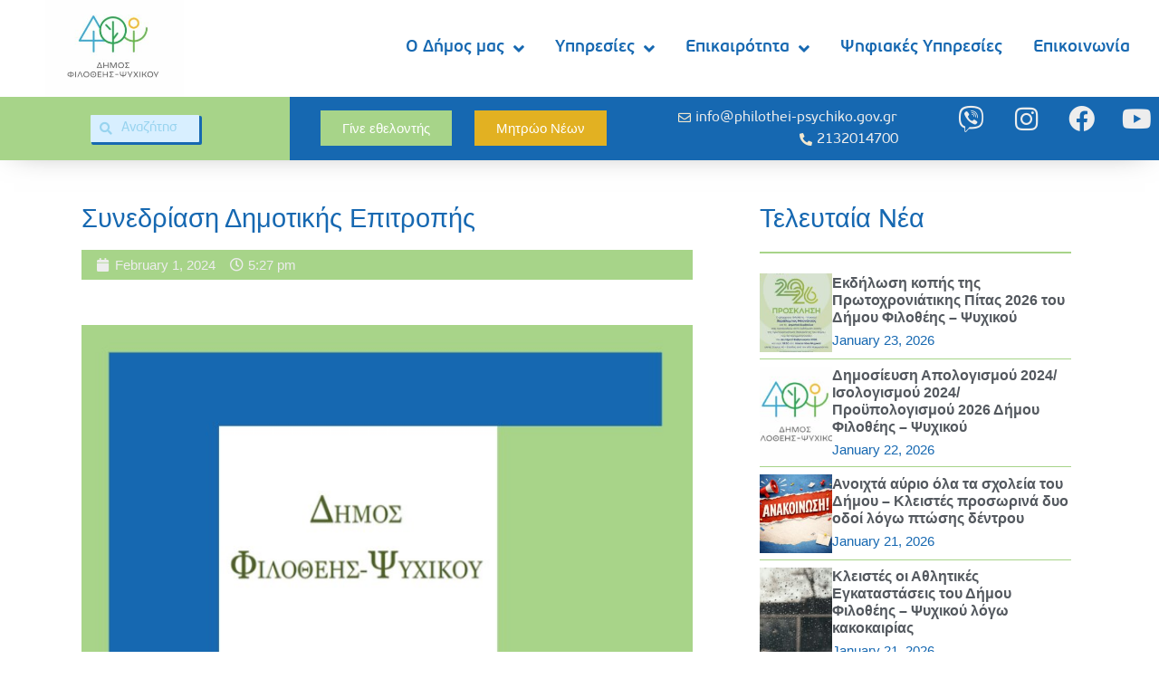

--- FILE ---
content_type: text/html; charset=UTF-8
request_url: https://philothei-psychiko.gov.gr/%CF%83%CF%85%CE%BD%CE%B5%CE%B4%CF%81%CE%AF%CE%B1%CF%83%CE%B7-%CE%B4%CE%B7%CE%BC%CE%BF%CF%84%CE%B9%CE%BA%CE%AE%CF%82-%CE%B5%CF%80%CE%B9%CF%84%CF%81%CE%BF%CF%80%CE%AE%CF%82-2/
body_size: 26011
content:
<!doctype html>
<html lang="en-US">
<head>
	<meta charset="UTF-8">
	<meta name="viewport" content="width=device-width, initial-scale=1">
	<link rel="profile" href="https://gmpg.org/xfn/11">
	<meta name='robots' content='index, follow, max-image-preview:large, max-snippet:-1, max-video-preview:-1' />
	<style>img:is([sizes="auto" i], [sizes^="auto," i]) { contain-intrinsic-size: 3000px 1500px }</style>
	
	<!-- This site is optimized with the Yoast SEO plugin v23.4 - https://yoast.com/wordpress/plugins/seo/ -->
	<title>Συνεδρίαση Δημοτικής Επιτροπής - Δήμος Φιλοθέης - Ψυχικού</title>
	<link rel="canonical" href="https://philothei-psychiko.gov.gr/συνεδρίαση-δημοτικής-επιτροπής-2/" />
	<meta property="og:locale" content="en_US" />
	<meta property="og:type" content="article" />
	<meta property="og:title" content="Συνεδρίαση Δημοτικής Επιτροπής - Δήμος Φιλοθέης - Ψυχικού" />
	<meta property="og:description" content="Ανακοινώνεται η συνεδρίαση των μελών της Δημοτικής Επιτροπής, την Δευτέρα 05η Φεβρουαρίου και ώρα 10:30 στην αίθουσα συνεδρίασεων του Κεντρικού Δημαρχείου, επί της οδού Μαραθωνοδρόμου 95 στο Ψυχικό. Μπορείτε να πληροφορηθείτε [&hellip;]" />
	<meta property="og:url" content="https://philothei-psychiko.gov.gr/συνεδρίαση-δημοτικής-επιτροπής-2/" />
	<meta property="og:site_name" content="Δήμος Φιλοθέης - Ψυχικού" />
	<meta property="article:published_time" content="2024-02-01T15:27:31+00:00" />
	<meta property="article:modified_time" content="2024-02-01T20:34:39+00:00" />
	<meta property="og:image" content="https://philothei-psychiko.gov.gr/wp-content/uploads/2022/03/Δήμος-Φιλοθέης-Ψυχικού-site-εικαστικό.jpg" />
	<meta property="og:image:width" content="707" />
	<meta property="og:image:height" content="521" />
	<meta property="og:image:type" content="image/jpeg" />
	<meta name="author" content="Elena Simoglou" />
	<meta name="twitter:card" content="summary_large_image" />
	<meta name="twitter:label1" content="Written by" />
	<meta name="twitter:data1" content="Elena Simoglou" />
	<meta name="twitter:label2" content="Est. reading time" />
	<meta name="twitter:data2" content="1 minute" />
	<script type="application/ld+json" class="yoast-schema-graph">{"@context":"https://schema.org","@graph":[{"@type":"WebPage","@id":"https://philothei-psychiko.gov.gr/%cf%83%cf%85%ce%bd%ce%b5%ce%b4%cf%81%ce%af%ce%b1%cf%83%ce%b7-%ce%b4%ce%b7%ce%bc%ce%bf%cf%84%ce%b9%ce%ba%ce%ae%cf%82-%ce%b5%cf%80%ce%b9%cf%84%cf%81%ce%bf%cf%80%ce%ae%cf%82-2/","url":"https://philothei-psychiko.gov.gr/%cf%83%cf%85%ce%bd%ce%b5%ce%b4%cf%81%ce%af%ce%b1%cf%83%ce%b7-%ce%b4%ce%b7%ce%bc%ce%bf%cf%84%ce%b9%ce%ba%ce%ae%cf%82-%ce%b5%cf%80%ce%b9%cf%84%cf%81%ce%bf%cf%80%ce%ae%cf%82-2/","name":"Συνεδρίαση Δημοτικής Επιτροπής - Δήμος Φιλοθέης - Ψυχικού","isPartOf":{"@id":"https://philothei-psychiko.gov.gr/#website"},"primaryImageOfPage":{"@id":"https://philothei-psychiko.gov.gr/%cf%83%cf%85%ce%bd%ce%b5%ce%b4%cf%81%ce%af%ce%b1%cf%83%ce%b7-%ce%b4%ce%b7%ce%bc%ce%bf%cf%84%ce%b9%ce%ba%ce%ae%cf%82-%ce%b5%cf%80%ce%b9%cf%84%cf%81%ce%bf%cf%80%ce%ae%cf%82-2/#primaryimage"},"image":{"@id":"https://philothei-psychiko.gov.gr/%cf%83%cf%85%ce%bd%ce%b5%ce%b4%cf%81%ce%af%ce%b1%cf%83%ce%b7-%ce%b4%ce%b7%ce%bc%ce%bf%cf%84%ce%b9%ce%ba%ce%ae%cf%82-%ce%b5%cf%80%ce%b9%cf%84%cf%81%ce%bf%cf%80%ce%ae%cf%82-2/#primaryimage"},"thumbnailUrl":"https://philothei-psychiko.gov.gr/wp-content/uploads/2022/03/Δήμος-Φιλοθέης-Ψυχικού-site-εικαστικό.jpg","datePublished":"2024-02-01T15:27:31+00:00","dateModified":"2024-02-01T20:34:39+00:00","author":{"@id":"https://philothei-psychiko.gov.gr/#/schema/person/a7417d1cdde5ea1febf223a17edb717a"},"breadcrumb":{"@id":"https://philothei-psychiko.gov.gr/%cf%83%cf%85%ce%bd%ce%b5%ce%b4%cf%81%ce%af%ce%b1%cf%83%ce%b7-%ce%b4%ce%b7%ce%bc%ce%bf%cf%84%ce%b9%ce%ba%ce%ae%cf%82-%ce%b5%cf%80%ce%b9%cf%84%cf%81%ce%bf%cf%80%ce%ae%cf%82-2/#breadcrumb"},"inLanguage":"en-US","potentialAction":[{"@type":"ReadAction","target":["https://philothei-psychiko.gov.gr/%cf%83%cf%85%ce%bd%ce%b5%ce%b4%cf%81%ce%af%ce%b1%cf%83%ce%b7-%ce%b4%ce%b7%ce%bc%ce%bf%cf%84%ce%b9%ce%ba%ce%ae%cf%82-%ce%b5%cf%80%ce%b9%cf%84%cf%81%ce%bf%cf%80%ce%ae%cf%82-2/"]}]},{"@type":"ImageObject","inLanguage":"en-US","@id":"https://philothei-psychiko.gov.gr/%cf%83%cf%85%ce%bd%ce%b5%ce%b4%cf%81%ce%af%ce%b1%cf%83%ce%b7-%ce%b4%ce%b7%ce%bc%ce%bf%cf%84%ce%b9%ce%ba%ce%ae%cf%82-%ce%b5%cf%80%ce%b9%cf%84%cf%81%ce%bf%cf%80%ce%ae%cf%82-2/#primaryimage","url":"https://philothei-psychiko.gov.gr/wp-content/uploads/2022/03/Δήμος-Φιλοθέης-Ψυχικού-site-εικαστικό.jpg","contentUrl":"https://philothei-psychiko.gov.gr/wp-content/uploads/2022/03/Δήμος-Φιλοθέης-Ψυχικού-site-εικαστικό.jpg","width":707,"height":521},{"@type":"BreadcrumbList","@id":"https://philothei-psychiko.gov.gr/%cf%83%cf%85%ce%bd%ce%b5%ce%b4%cf%81%ce%af%ce%b1%cf%83%ce%b7-%ce%b4%ce%b7%ce%bc%ce%bf%cf%84%ce%b9%ce%ba%ce%ae%cf%82-%ce%b5%cf%80%ce%b9%cf%84%cf%81%ce%bf%cf%80%ce%ae%cf%82-2/#breadcrumb","itemListElement":[{"@type":"ListItem","position":1,"name":"Home","item":"https://philothei-psychiko.gov.gr/"},{"@type":"ListItem","position":2,"name":"Συνεδρίαση Δημοτικής Επιτροπής"}]},{"@type":"WebSite","@id":"https://philothei-psychiko.gov.gr/#website","url":"https://philothei-psychiko.gov.gr/","name":"Δήμος Φιλοθέης - Ψυχικού","description":"Phipsy Official Website","potentialAction":[{"@type":"SearchAction","target":{"@type":"EntryPoint","urlTemplate":"https://philothei-psychiko.gov.gr/?s={search_term_string}"},"query-input":{"@type":"PropertyValueSpecification","valueRequired":true,"valueName":"search_term_string"}}],"inLanguage":"en-US"},{"@type":"Person","@id":"https://philothei-psychiko.gov.gr/#/schema/person/a7417d1cdde5ea1febf223a17edb717a","name":"Elena Simoglou","image":{"@type":"ImageObject","inLanguage":"en-US","@id":"https://philothei-psychiko.gov.gr/#/schema/person/image/","url":"https://secure.gravatar.com/avatar/95009e858d6b97709ee0f2a4ca9f275d855dff8ae22084777f1b050b185906f8?s=96&d=mm&r=g","contentUrl":"https://secure.gravatar.com/avatar/95009e858d6b97709ee0f2a4ca9f275d855dff8ae22084777f1b050b185906f8?s=96&d=mm&r=g","caption":"Elena Simoglou"},"url":"https://philothei-psychiko.gov.gr/author/elena/"}]}</script>
	<!-- / Yoast SEO plugin. -->


<link rel="alternate" type="application/rss+xml" title="Δήμος Φιλοθέης - Ψυχικού &raquo; Feed" href="https://philothei-psychiko.gov.gr/feed/" />
<link rel="alternate" type="application/rss+xml" title="Δήμος Φιλοθέης - Ψυχικού &raquo; Comments Feed" href="https://philothei-psychiko.gov.gr/comments/feed/" />
<link rel="alternate" type="text/calendar" title="Δήμος Φιλοθέης - Ψυχικού &raquo; iCal Feed" href="https://philothei-psychiko.gov.gr/events/?ical=1" />
<link rel="alternate" type="application/rss+xml" title="Δήμος Φιλοθέης - Ψυχικού &raquo; Συνεδρίαση Δημοτικής Επιτροπής Comments Feed" href="https://philothei-psychiko.gov.gr/%cf%83%cf%85%ce%bd%ce%b5%ce%b4%cf%81%ce%af%ce%b1%cf%83%ce%b7-%ce%b4%ce%b7%ce%bc%ce%bf%cf%84%ce%b9%ce%ba%ce%ae%cf%82-%ce%b5%cf%80%ce%b9%cf%84%cf%81%ce%bf%cf%80%ce%ae%cf%82-2/feed/" />
		<!-- This site uses the Google Analytics by MonsterInsights plugin v9.0.1 - Using Analytics tracking - https://www.monsterinsights.com/ -->
							<script src="//www.googletagmanager.com/gtag/js?id=G-YE0WZ2HNRQ"  data-cfasync="false" data-wpfc-render="false" async></script>
			<script data-cfasync="false" data-wpfc-render="false">
				var mi_version = '9.0.1';
				var mi_track_user = true;
				var mi_no_track_reason = '';
								var MonsterInsightsDefaultLocations = {"page_location":"https:\/\/philothei-psychiko.gov.gr\/%CF%83%CF%85%CE%BD%CE%B5%CE%B4%CF%81%CE%AF%CE%B1%CF%83%CE%B7-%CE%B4%CE%B7%CE%BC%CE%BF%CF%84%CE%B9%CE%BA%CE%AE%CF%82-%CE%B5%CF%80%CE%B9%CF%84%CF%81%CE%BF%CF%80%CE%AE%CF%82-2\/"};
				if ( typeof MonsterInsightsPrivacyGuardFilter === 'function' ) {
					var MonsterInsightsLocations = (typeof MonsterInsightsExcludeQuery === 'object') ? MonsterInsightsPrivacyGuardFilter( MonsterInsightsExcludeQuery ) : MonsterInsightsPrivacyGuardFilter( MonsterInsightsDefaultLocations );
				} else {
					var MonsterInsightsLocations = (typeof MonsterInsightsExcludeQuery === 'object') ? MonsterInsightsExcludeQuery : MonsterInsightsDefaultLocations;
				}

								var disableStrs = [
										'ga-disable-G-YE0WZ2HNRQ',
									];

				/* Function to detect opted out users */
				function __gtagTrackerIsOptedOut() {
					for (var index = 0; index < disableStrs.length; index++) {
						if (document.cookie.indexOf(disableStrs[index] + '=true') > -1) {
							return true;
						}
					}

					return false;
				}

				/* Disable tracking if the opt-out cookie exists. */
				if (__gtagTrackerIsOptedOut()) {
					for (var index = 0; index < disableStrs.length; index++) {
						window[disableStrs[index]] = true;
					}
				}

				/* Opt-out function */
				function __gtagTrackerOptout() {
					for (var index = 0; index < disableStrs.length; index++) {
						document.cookie = disableStrs[index] + '=true; expires=Thu, 31 Dec 2099 23:59:59 UTC; path=/';
						window[disableStrs[index]] = true;
					}
				}

				if ('undefined' === typeof gaOptout) {
					function gaOptout() {
						__gtagTrackerOptout();
					}
				}
								window.dataLayer = window.dataLayer || [];

				window.MonsterInsightsDualTracker = {
					helpers: {},
					trackers: {},
				};
				if (mi_track_user) {
					function __gtagDataLayer() {
						dataLayer.push(arguments);
					}

					function __gtagTracker(type, name, parameters) {
						if (!parameters) {
							parameters = {};
						}

						if (parameters.send_to) {
							__gtagDataLayer.apply(null, arguments);
							return;
						}

						if (type === 'event') {
														parameters.send_to = monsterinsights_frontend.v4_id;
							var hookName = name;
							if (typeof parameters['event_category'] !== 'undefined') {
								hookName = parameters['event_category'] + ':' + name;
							}

							if (typeof MonsterInsightsDualTracker.trackers[hookName] !== 'undefined') {
								MonsterInsightsDualTracker.trackers[hookName](parameters);
							} else {
								__gtagDataLayer('event', name, parameters);
							}
							
						} else {
							__gtagDataLayer.apply(null, arguments);
						}
					}

					__gtagTracker('js', new Date());
					__gtagTracker('set', {
						'developer_id.dZGIzZG': true,
											});
					if ( MonsterInsightsLocations.page_location ) {
						__gtagTracker('set', MonsterInsightsLocations);
					}
										__gtagTracker('config', 'G-YE0WZ2HNRQ', {"forceSSL":"true","link_attribution":"true"} );
															window.gtag = __gtagTracker;										(function () {
						/* https://developers.google.com/analytics/devguides/collection/analyticsjs/ */
						/* ga and __gaTracker compatibility shim. */
						var noopfn = function () {
							return null;
						};
						var newtracker = function () {
							return new Tracker();
						};
						var Tracker = function () {
							return null;
						};
						var p = Tracker.prototype;
						p.get = noopfn;
						p.set = noopfn;
						p.send = function () {
							var args = Array.prototype.slice.call(arguments);
							args.unshift('send');
							__gaTracker.apply(null, args);
						};
						var __gaTracker = function () {
							var len = arguments.length;
							if (len === 0) {
								return;
							}
							var f = arguments[len - 1];
							if (typeof f !== 'object' || f === null || typeof f.hitCallback !== 'function') {
								if ('send' === arguments[0]) {
									var hitConverted, hitObject = false, action;
									if ('event' === arguments[1]) {
										if ('undefined' !== typeof arguments[3]) {
											hitObject = {
												'eventAction': arguments[3],
												'eventCategory': arguments[2],
												'eventLabel': arguments[4],
												'value': arguments[5] ? arguments[5] : 1,
											}
										}
									}
									if ('pageview' === arguments[1]) {
										if ('undefined' !== typeof arguments[2]) {
											hitObject = {
												'eventAction': 'page_view',
												'page_path': arguments[2],
											}
										}
									}
									if (typeof arguments[2] === 'object') {
										hitObject = arguments[2];
									}
									if (typeof arguments[5] === 'object') {
										Object.assign(hitObject, arguments[5]);
									}
									if ('undefined' !== typeof arguments[1].hitType) {
										hitObject = arguments[1];
										if ('pageview' === hitObject.hitType) {
											hitObject.eventAction = 'page_view';
										}
									}
									if (hitObject) {
										action = 'timing' === arguments[1].hitType ? 'timing_complete' : hitObject.eventAction;
										hitConverted = mapArgs(hitObject);
										__gtagTracker('event', action, hitConverted);
									}
								}
								return;
							}

							function mapArgs(args) {
								var arg, hit = {};
								var gaMap = {
									'eventCategory': 'event_category',
									'eventAction': 'event_action',
									'eventLabel': 'event_label',
									'eventValue': 'event_value',
									'nonInteraction': 'non_interaction',
									'timingCategory': 'event_category',
									'timingVar': 'name',
									'timingValue': 'value',
									'timingLabel': 'event_label',
									'page': 'page_path',
									'location': 'page_location',
									'title': 'page_title',
									'referrer' : 'page_referrer',
								};
								for (arg in args) {
																		if (!(!args.hasOwnProperty(arg) || !gaMap.hasOwnProperty(arg))) {
										hit[gaMap[arg]] = args[arg];
									} else {
										hit[arg] = args[arg];
									}
								}
								return hit;
							}

							try {
								f.hitCallback();
							} catch (ex) {
							}
						};
						__gaTracker.create = newtracker;
						__gaTracker.getByName = newtracker;
						__gaTracker.getAll = function () {
							return [];
						};
						__gaTracker.remove = noopfn;
						__gaTracker.loaded = true;
						window['__gaTracker'] = __gaTracker;
					})();
									} else {
										console.log("");
					(function () {
						function __gtagTracker() {
							return null;
						}

						window['__gtagTracker'] = __gtagTracker;
						window['gtag'] = __gtagTracker;
					})();
									}
			</script>
				<!-- / Google Analytics by MonsterInsights -->
		<script>
window._wpemojiSettings = {"baseUrl":"https:\/\/s.w.org\/images\/core\/emoji\/16.0.1\/72x72\/","ext":".png","svgUrl":"https:\/\/s.w.org\/images\/core\/emoji\/16.0.1\/svg\/","svgExt":".svg","source":{"concatemoji":"https:\/\/philothei-psychiko.gov.gr\/wp-includes\/js\/wp-emoji-release.min.js?ver=6.8.3"}};
/*! This file is auto-generated */
!function(s,n){var o,i,e;function c(e){try{var t={supportTests:e,timestamp:(new Date).valueOf()};sessionStorage.setItem(o,JSON.stringify(t))}catch(e){}}function p(e,t,n){e.clearRect(0,0,e.canvas.width,e.canvas.height),e.fillText(t,0,0);var t=new Uint32Array(e.getImageData(0,0,e.canvas.width,e.canvas.height).data),a=(e.clearRect(0,0,e.canvas.width,e.canvas.height),e.fillText(n,0,0),new Uint32Array(e.getImageData(0,0,e.canvas.width,e.canvas.height).data));return t.every(function(e,t){return e===a[t]})}function u(e,t){e.clearRect(0,0,e.canvas.width,e.canvas.height),e.fillText(t,0,0);for(var n=e.getImageData(16,16,1,1),a=0;a<n.data.length;a++)if(0!==n.data[a])return!1;return!0}function f(e,t,n,a){switch(t){case"flag":return n(e,"\ud83c\udff3\ufe0f\u200d\u26a7\ufe0f","\ud83c\udff3\ufe0f\u200b\u26a7\ufe0f")?!1:!n(e,"\ud83c\udde8\ud83c\uddf6","\ud83c\udde8\u200b\ud83c\uddf6")&&!n(e,"\ud83c\udff4\udb40\udc67\udb40\udc62\udb40\udc65\udb40\udc6e\udb40\udc67\udb40\udc7f","\ud83c\udff4\u200b\udb40\udc67\u200b\udb40\udc62\u200b\udb40\udc65\u200b\udb40\udc6e\u200b\udb40\udc67\u200b\udb40\udc7f");case"emoji":return!a(e,"\ud83e\udedf")}return!1}function g(e,t,n,a){var r="undefined"!=typeof WorkerGlobalScope&&self instanceof WorkerGlobalScope?new OffscreenCanvas(300,150):s.createElement("canvas"),o=r.getContext("2d",{willReadFrequently:!0}),i=(o.textBaseline="top",o.font="600 32px Arial",{});return e.forEach(function(e){i[e]=t(o,e,n,a)}),i}function t(e){var t=s.createElement("script");t.src=e,t.defer=!0,s.head.appendChild(t)}"undefined"!=typeof Promise&&(o="wpEmojiSettingsSupports",i=["flag","emoji"],n.supports={everything:!0,everythingExceptFlag:!0},e=new Promise(function(e){s.addEventListener("DOMContentLoaded",e,{once:!0})}),new Promise(function(t){var n=function(){try{var e=JSON.parse(sessionStorage.getItem(o));if("object"==typeof e&&"number"==typeof e.timestamp&&(new Date).valueOf()<e.timestamp+604800&&"object"==typeof e.supportTests)return e.supportTests}catch(e){}return null}();if(!n){if("undefined"!=typeof Worker&&"undefined"!=typeof OffscreenCanvas&&"undefined"!=typeof URL&&URL.createObjectURL&&"undefined"!=typeof Blob)try{var e="postMessage("+g.toString()+"("+[JSON.stringify(i),f.toString(),p.toString(),u.toString()].join(",")+"));",a=new Blob([e],{type:"text/javascript"}),r=new Worker(URL.createObjectURL(a),{name:"wpTestEmojiSupports"});return void(r.onmessage=function(e){c(n=e.data),r.terminate(),t(n)})}catch(e){}c(n=g(i,f,p,u))}t(n)}).then(function(e){for(var t in e)n.supports[t]=e[t],n.supports.everything=n.supports.everything&&n.supports[t],"flag"!==t&&(n.supports.everythingExceptFlag=n.supports.everythingExceptFlag&&n.supports[t]);n.supports.everythingExceptFlag=n.supports.everythingExceptFlag&&!n.supports.flag,n.DOMReady=!1,n.readyCallback=function(){n.DOMReady=!0}}).then(function(){return e}).then(function(){var e;n.supports.everything||(n.readyCallback(),(e=n.source||{}).concatemoji?t(e.concatemoji):e.wpemoji&&e.twemoji&&(t(e.twemoji),t(e.wpemoji)))}))}((window,document),window._wpemojiSettings);
</script>
<link rel='stylesheet' id='bdt-uikit-css' href='https://philothei-psychiko.gov.gr/wp-content/plugins/bdthemes-element-pack/assets/css/bdt-uikit.css?ver=3.21.7' media='all' />
<link rel='stylesheet' id='ep-helper-css' href='https://philothei-psychiko.gov.gr/wp-content/plugins/bdthemes-element-pack/assets/css/ep-helper.css?ver=7.14.6' media='all' />
<style id='wp-emoji-styles-inline-css'>

	img.wp-smiley, img.emoji {
		display: inline !important;
		border: none !important;
		box-shadow: none !important;
		height: 1em !important;
		width: 1em !important;
		margin: 0 0.07em !important;
		vertical-align: -0.1em !important;
		background: none !important;
		padding: 0 !important;
	}
</style>
<style id='classic-theme-styles-inline-css'>
/*! This file is auto-generated */
.wp-block-button__link{color:#fff;background-color:#32373c;border-radius:9999px;box-shadow:none;text-decoration:none;padding:calc(.667em + 2px) calc(1.333em + 2px);font-size:1.125em}.wp-block-file__button{background:#32373c;color:#fff;text-decoration:none}
</style>
<style id='global-styles-inline-css'>
:root{--wp--preset--aspect-ratio--square: 1;--wp--preset--aspect-ratio--4-3: 4/3;--wp--preset--aspect-ratio--3-4: 3/4;--wp--preset--aspect-ratio--3-2: 3/2;--wp--preset--aspect-ratio--2-3: 2/3;--wp--preset--aspect-ratio--16-9: 16/9;--wp--preset--aspect-ratio--9-16: 9/16;--wp--preset--color--black: #000000;--wp--preset--color--cyan-bluish-gray: #abb8c3;--wp--preset--color--white: #ffffff;--wp--preset--color--pale-pink: #f78da7;--wp--preset--color--vivid-red: #cf2e2e;--wp--preset--color--luminous-vivid-orange: #ff6900;--wp--preset--color--luminous-vivid-amber: #fcb900;--wp--preset--color--light-green-cyan: #7bdcb5;--wp--preset--color--vivid-green-cyan: #00d084;--wp--preset--color--pale-cyan-blue: #8ed1fc;--wp--preset--color--vivid-cyan-blue: #0693e3;--wp--preset--color--vivid-purple: #9b51e0;--wp--preset--gradient--vivid-cyan-blue-to-vivid-purple: linear-gradient(135deg,rgba(6,147,227,1) 0%,rgb(155,81,224) 100%);--wp--preset--gradient--light-green-cyan-to-vivid-green-cyan: linear-gradient(135deg,rgb(122,220,180) 0%,rgb(0,208,130) 100%);--wp--preset--gradient--luminous-vivid-amber-to-luminous-vivid-orange: linear-gradient(135deg,rgba(252,185,0,1) 0%,rgba(255,105,0,1) 100%);--wp--preset--gradient--luminous-vivid-orange-to-vivid-red: linear-gradient(135deg,rgba(255,105,0,1) 0%,rgb(207,46,46) 100%);--wp--preset--gradient--very-light-gray-to-cyan-bluish-gray: linear-gradient(135deg,rgb(238,238,238) 0%,rgb(169,184,195) 100%);--wp--preset--gradient--cool-to-warm-spectrum: linear-gradient(135deg,rgb(74,234,220) 0%,rgb(151,120,209) 20%,rgb(207,42,186) 40%,rgb(238,44,130) 60%,rgb(251,105,98) 80%,rgb(254,248,76) 100%);--wp--preset--gradient--blush-light-purple: linear-gradient(135deg,rgb(255,206,236) 0%,rgb(152,150,240) 100%);--wp--preset--gradient--blush-bordeaux: linear-gradient(135deg,rgb(254,205,165) 0%,rgb(254,45,45) 50%,rgb(107,0,62) 100%);--wp--preset--gradient--luminous-dusk: linear-gradient(135deg,rgb(255,203,112) 0%,rgb(199,81,192) 50%,rgb(65,88,208) 100%);--wp--preset--gradient--pale-ocean: linear-gradient(135deg,rgb(255,245,203) 0%,rgb(182,227,212) 50%,rgb(51,167,181) 100%);--wp--preset--gradient--electric-grass: linear-gradient(135deg,rgb(202,248,128) 0%,rgb(113,206,126) 100%);--wp--preset--gradient--midnight: linear-gradient(135deg,rgb(2,3,129) 0%,rgb(40,116,252) 100%);--wp--preset--font-size--small: 13px;--wp--preset--font-size--medium: 20px;--wp--preset--font-size--large: 36px;--wp--preset--font-size--x-large: 42px;--wp--preset--spacing--20: 0.44rem;--wp--preset--spacing--30: 0.67rem;--wp--preset--spacing--40: 1rem;--wp--preset--spacing--50: 1.5rem;--wp--preset--spacing--60: 2.25rem;--wp--preset--spacing--70: 3.38rem;--wp--preset--spacing--80: 5.06rem;--wp--preset--shadow--natural: 6px 6px 9px rgba(0, 0, 0, 0.2);--wp--preset--shadow--deep: 12px 12px 50px rgba(0, 0, 0, 0.4);--wp--preset--shadow--sharp: 6px 6px 0px rgba(0, 0, 0, 0.2);--wp--preset--shadow--outlined: 6px 6px 0px -3px rgba(255, 255, 255, 1), 6px 6px rgba(0, 0, 0, 1);--wp--preset--shadow--crisp: 6px 6px 0px rgba(0, 0, 0, 1);}:where(.is-layout-flex){gap: 0.5em;}:where(.is-layout-grid){gap: 0.5em;}body .is-layout-flex{display: flex;}.is-layout-flex{flex-wrap: wrap;align-items: center;}.is-layout-flex > :is(*, div){margin: 0;}body .is-layout-grid{display: grid;}.is-layout-grid > :is(*, div){margin: 0;}:where(.wp-block-columns.is-layout-flex){gap: 2em;}:where(.wp-block-columns.is-layout-grid){gap: 2em;}:where(.wp-block-post-template.is-layout-flex){gap: 1.25em;}:where(.wp-block-post-template.is-layout-grid){gap: 1.25em;}.has-black-color{color: var(--wp--preset--color--black) !important;}.has-cyan-bluish-gray-color{color: var(--wp--preset--color--cyan-bluish-gray) !important;}.has-white-color{color: var(--wp--preset--color--white) !important;}.has-pale-pink-color{color: var(--wp--preset--color--pale-pink) !important;}.has-vivid-red-color{color: var(--wp--preset--color--vivid-red) !important;}.has-luminous-vivid-orange-color{color: var(--wp--preset--color--luminous-vivid-orange) !important;}.has-luminous-vivid-amber-color{color: var(--wp--preset--color--luminous-vivid-amber) !important;}.has-light-green-cyan-color{color: var(--wp--preset--color--light-green-cyan) !important;}.has-vivid-green-cyan-color{color: var(--wp--preset--color--vivid-green-cyan) !important;}.has-pale-cyan-blue-color{color: var(--wp--preset--color--pale-cyan-blue) !important;}.has-vivid-cyan-blue-color{color: var(--wp--preset--color--vivid-cyan-blue) !important;}.has-vivid-purple-color{color: var(--wp--preset--color--vivid-purple) !important;}.has-black-background-color{background-color: var(--wp--preset--color--black) !important;}.has-cyan-bluish-gray-background-color{background-color: var(--wp--preset--color--cyan-bluish-gray) !important;}.has-white-background-color{background-color: var(--wp--preset--color--white) !important;}.has-pale-pink-background-color{background-color: var(--wp--preset--color--pale-pink) !important;}.has-vivid-red-background-color{background-color: var(--wp--preset--color--vivid-red) !important;}.has-luminous-vivid-orange-background-color{background-color: var(--wp--preset--color--luminous-vivid-orange) !important;}.has-luminous-vivid-amber-background-color{background-color: var(--wp--preset--color--luminous-vivid-amber) !important;}.has-light-green-cyan-background-color{background-color: var(--wp--preset--color--light-green-cyan) !important;}.has-vivid-green-cyan-background-color{background-color: var(--wp--preset--color--vivid-green-cyan) !important;}.has-pale-cyan-blue-background-color{background-color: var(--wp--preset--color--pale-cyan-blue) !important;}.has-vivid-cyan-blue-background-color{background-color: var(--wp--preset--color--vivid-cyan-blue) !important;}.has-vivid-purple-background-color{background-color: var(--wp--preset--color--vivid-purple) !important;}.has-black-border-color{border-color: var(--wp--preset--color--black) !important;}.has-cyan-bluish-gray-border-color{border-color: var(--wp--preset--color--cyan-bluish-gray) !important;}.has-white-border-color{border-color: var(--wp--preset--color--white) !important;}.has-pale-pink-border-color{border-color: var(--wp--preset--color--pale-pink) !important;}.has-vivid-red-border-color{border-color: var(--wp--preset--color--vivid-red) !important;}.has-luminous-vivid-orange-border-color{border-color: var(--wp--preset--color--luminous-vivid-orange) !important;}.has-luminous-vivid-amber-border-color{border-color: var(--wp--preset--color--luminous-vivid-amber) !important;}.has-light-green-cyan-border-color{border-color: var(--wp--preset--color--light-green-cyan) !important;}.has-vivid-green-cyan-border-color{border-color: var(--wp--preset--color--vivid-green-cyan) !important;}.has-pale-cyan-blue-border-color{border-color: var(--wp--preset--color--pale-cyan-blue) !important;}.has-vivid-cyan-blue-border-color{border-color: var(--wp--preset--color--vivid-cyan-blue) !important;}.has-vivid-purple-border-color{border-color: var(--wp--preset--color--vivid-purple) !important;}.has-vivid-cyan-blue-to-vivid-purple-gradient-background{background: var(--wp--preset--gradient--vivid-cyan-blue-to-vivid-purple) !important;}.has-light-green-cyan-to-vivid-green-cyan-gradient-background{background: var(--wp--preset--gradient--light-green-cyan-to-vivid-green-cyan) !important;}.has-luminous-vivid-amber-to-luminous-vivid-orange-gradient-background{background: var(--wp--preset--gradient--luminous-vivid-amber-to-luminous-vivid-orange) !important;}.has-luminous-vivid-orange-to-vivid-red-gradient-background{background: var(--wp--preset--gradient--luminous-vivid-orange-to-vivid-red) !important;}.has-very-light-gray-to-cyan-bluish-gray-gradient-background{background: var(--wp--preset--gradient--very-light-gray-to-cyan-bluish-gray) !important;}.has-cool-to-warm-spectrum-gradient-background{background: var(--wp--preset--gradient--cool-to-warm-spectrum) !important;}.has-blush-light-purple-gradient-background{background: var(--wp--preset--gradient--blush-light-purple) !important;}.has-blush-bordeaux-gradient-background{background: var(--wp--preset--gradient--blush-bordeaux) !important;}.has-luminous-dusk-gradient-background{background: var(--wp--preset--gradient--luminous-dusk) !important;}.has-pale-ocean-gradient-background{background: var(--wp--preset--gradient--pale-ocean) !important;}.has-electric-grass-gradient-background{background: var(--wp--preset--gradient--electric-grass) !important;}.has-midnight-gradient-background{background: var(--wp--preset--gradient--midnight) !important;}.has-small-font-size{font-size: var(--wp--preset--font-size--small) !important;}.has-medium-font-size{font-size: var(--wp--preset--font-size--medium) !important;}.has-large-font-size{font-size: var(--wp--preset--font-size--large) !important;}.has-x-large-font-size{font-size: var(--wp--preset--font-size--x-large) !important;}
:where(.wp-block-post-template.is-layout-flex){gap: 1.25em;}:where(.wp-block-post-template.is-layout-grid){gap: 1.25em;}
:where(.wp-block-columns.is-layout-flex){gap: 2em;}:where(.wp-block-columns.is-layout-grid){gap: 2em;}
:root :where(.wp-block-pullquote){font-size: 1.5em;line-height: 1.6;}
</style>
<link rel='stylesheet' id='tribe-events-v2-single-skeleton-css' href='https://philothei-psychiko.gov.gr/wp-content/plugins/the-events-calendar/src/resources/css/tribe-events-single-skeleton.min.css?ver=6.6.3' media='all' />
<link rel='stylesheet' id='tribe-events-v2-single-skeleton-full-css' href='https://philothei-psychiko.gov.gr/wp-content/plugins/the-events-calendar/src/resources/css/tribe-events-single-full.min.css?ver=6.6.3' media='all' />
<link rel='stylesheet' id='tec-events-elementor-widgets-base-styles-css' href='https://philothei-psychiko.gov.gr/wp-content/plugins/the-events-calendar/src/resources/css/integrations/plugins/elementor/widgets/widget-base.min.css?ver=6.6.3' media='all' />
<link rel='stylesheet' id='hello-elementor-css' href='https://philothei-psychiko.gov.gr/wp-content/themes/hello-elementor/style.min.css?ver=3.0.1' media='all' />
<link rel='stylesheet' id='hello-elementor-child-css' href='https://philothei-psychiko.gov.gr/wp-content/themes/philothei-psychiko/style.css?ver=1.0.0' media='all' />
<link rel='stylesheet' id='hello-elementor-theme-style-css' href='https://philothei-psychiko.gov.gr/wp-content/themes/hello-elementor/theme.min.css?ver=3.0.1' media='all' />
<link rel='stylesheet' id='hello-elementor-header-footer-css' href='https://philothei-psychiko.gov.gr/wp-content/themes/hello-elementor/header-footer.min.css?ver=3.0.1' media='all' />
<link rel='stylesheet' id='elementor-icons-css' href='https://philothei-psychiko.gov.gr/wp-content/plugins/elementor/assets/lib/eicons/css/elementor-icons.min.css?ver=5.30.0' media='all' />
<link rel='stylesheet' id='elementor-frontend-css' href='https://philothei-psychiko.gov.gr/wp-content/uploads/elementor/css/custom-frontend.min.css?ver=1769175484' media='all' />
<link rel='stylesheet' id='swiper-css' href='https://philothei-psychiko.gov.gr/wp-content/plugins/elementor/assets/lib/swiper/v8/css/swiper.min.css?ver=8.4.5' media='all' />
<link rel='stylesheet' id='elementor-post-16-css' href='https://philothei-psychiko.gov.gr/wp-content/uploads/elementor/css/post-16.css?ver=1769175484' media='all' />
<link rel='stylesheet' id='elementor-pro-css' href='https://philothei-psychiko.gov.gr/wp-content/uploads/elementor/css/custom-pro-frontend.min.css?ver=1769175484' media='all' />
<link rel='stylesheet' id='elementor-post-52250-css' href='https://philothei-psychiko.gov.gr/wp-content/uploads/elementor/css/post-52250.css?ver=1769284925' media='all' />
<link rel='stylesheet' id='elementor-post-25-css' href='https://philothei-psychiko.gov.gr/wp-content/uploads/elementor/css/post-25.css?ver=1769175485' media='all' />
<link rel='stylesheet' id='elementor-post-116-css' href='https://philothei-psychiko.gov.gr/wp-content/uploads/elementor/css/post-116.css?ver=1769175485' media='all' />
<link rel='stylesheet' id='elementor-post-3146-css' href='https://philothei-psychiko.gov.gr/wp-content/uploads/elementor/css/post-3146.css?ver=1769175485' media='all' />
<link rel='stylesheet' id='ecs-styles-css' href='https://philothei-psychiko.gov.gr/wp-content/plugins/ele-custom-skin/assets/css/ecs-style.css?ver=3.1.9' media='all' />
<link rel='stylesheet' id='google-fonts-1-css' href='https://fonts.googleapis.com/css?family=Roboto+Slab%3A100%2C100italic%2C200%2C200italic%2C300%2C300italic%2C400%2C400italic%2C500%2C500italic%2C600%2C600italic%2C700%2C700italic%2C800%2C800italic%2C900%2C900italic&#038;display=auto&#038;ver=6.8.3' media='all' />
<link rel='stylesheet' id='elementor-icons-shared-0-css' href='https://philothei-psychiko.gov.gr/wp-content/plugins/elementor/assets/lib/font-awesome/css/fontawesome.min.css?ver=5.15.3' media='all' />
<link rel='stylesheet' id='elementor-icons-fa-solid-css' href='https://philothei-psychiko.gov.gr/wp-content/plugins/elementor/assets/lib/font-awesome/css/solid.min.css?ver=5.15.3' media='all' />
<link rel='stylesheet' id='elementor-icons-fa-regular-css' href='https://philothei-psychiko.gov.gr/wp-content/plugins/elementor/assets/lib/font-awesome/css/regular.min.css?ver=5.15.3' media='all' />
<link rel='stylesheet' id='elementor-icons-fa-brands-css' href='https://philothei-psychiko.gov.gr/wp-content/plugins/elementor/assets/lib/font-awesome/css/brands.min.css?ver=5.15.3' media='all' />
<link rel="preconnect" href="https://fonts.gstatic.com/" crossorigin><script src="https://philothei-psychiko.gov.gr/wp-content/plugins/google-analytics-for-wordpress/assets/js/frontend-gtag.min.js?ver=9.0.1" id="monsterinsights-frontend-script-js"></script>
<script data-cfasync="false" data-wpfc-render="false" id='monsterinsights-frontend-script-js-extra'>var monsterinsights_frontend = {"js_events_tracking":"true","download_extensions":"doc,pdf,ppt,zip,xls,docx,pptx,xlsx","inbound_paths":"[{\"path\":\"\\\/go\\\/\",\"label\":\"affiliate\"},{\"path\":\"\\\/recommend\\\/\",\"label\":\"affiliate\"}]","home_url":"https:\/\/philothei-psychiko.gov.gr","hash_tracking":"false","v4_id":"G-YE0WZ2HNRQ"};</script>
<script src="https://philothei-psychiko.gov.gr/wp-includes/js/jquery/jquery.min.js?ver=3.7.1" id="jquery-core-js"></script>
<script src="https://philothei-psychiko.gov.gr/wp-includes/js/jquery/jquery-migrate.min.js?ver=3.4.1" id="jquery-migrate-js"></script>
<script id="ecs_ajax_load-js-extra">
var ecs_ajax_params = {"ajaxurl":"https:\/\/philothei-psychiko.gov.gr\/wp-admin\/admin-ajax.php","posts":"{\"page\":0,\"name\":\"%cf%83%cf%85%ce%bd%ce%b5%ce%b4%cf%81%ce%af%ce%b1%cf%83%ce%b7-%ce%b4%ce%b7%ce%bc%ce%bf%cf%84%ce%b9%ce%ba%ce%ae%cf%82-%ce%b5%cf%80%ce%b9%cf%84%cf%81%ce%bf%cf%80%ce%ae%cf%82-2\",\"error\":\"\",\"m\":\"\",\"p\":0,\"post_parent\":\"\",\"subpost\":\"\",\"subpost_id\":\"\",\"attachment\":\"\",\"attachment_id\":0,\"pagename\":\"\",\"page_id\":0,\"second\":\"\",\"minute\":\"\",\"hour\":\"\",\"day\":0,\"monthnum\":0,\"year\":0,\"w\":0,\"category_name\":\"\",\"tag\":\"\",\"cat\":\"\",\"tag_id\":\"\",\"author\":\"\",\"author_name\":\"\",\"feed\":\"\",\"tb\":\"\",\"paged\":0,\"meta_key\":\"\",\"meta_value\":\"\",\"preview\":\"\",\"s\":\"\",\"sentence\":\"\",\"title\":\"\",\"fields\":\"all\",\"menu_order\":\"\",\"embed\":\"\",\"category__in\":[],\"category__not_in\":[],\"category__and\":[],\"post__in\":[],\"post__not_in\":[],\"post_name__in\":[],\"tag__in\":[],\"tag__not_in\":[],\"tag__and\":[],\"tag_slug__in\":[],\"tag_slug__and\":[],\"post_parent__in\":[],\"post_parent__not_in\":[],\"author__in\":[],\"author__not_in\":[],\"search_columns\":[],\"post_type\":[\"post\",\"page\",\"e-landing-page\"],\"ignore_sticky_posts\":false,\"suppress_filters\":false,\"cache_results\":true,\"update_post_term_cache\":true,\"update_menu_item_cache\":false,\"lazy_load_term_meta\":true,\"update_post_meta_cache\":true,\"posts_per_page\":10,\"nopaging\":false,\"comments_per_page\":\"50\",\"no_found_rows\":false,\"order\":\"DESC\"}"};
</script>
<script src="https://philothei-psychiko.gov.gr/wp-content/plugins/ele-custom-skin/assets/js/ecs_ajax_pagination.js?ver=3.1.9" id="ecs_ajax_load-js"></script>
<script src="https://philothei-psychiko.gov.gr/wp-content/plugins/ele-custom-skin/assets/js/ecs.js?ver=3.1.9" id="ecs-script-js"></script>
<link rel="https://api.w.org/" href="https://philothei-psychiko.gov.gr/wp-json/" /><link rel="alternate" title="JSON" type="application/json" href="https://philothei-psychiko.gov.gr/wp-json/wp/v2/posts/52250" /><link rel="EditURI" type="application/rsd+xml" title="RSD" href="https://philothei-psychiko.gov.gr/xmlrpc.php?rsd" />
<meta name="generator" content="WordPress 6.8.3" />
<link rel='shortlink' href='https://philothei-psychiko.gov.gr/?p=52250' />
<link rel="alternate" title="oEmbed (JSON)" type="application/json+oembed" href="https://philothei-psychiko.gov.gr/wp-json/oembed/1.0/embed?url=https%3A%2F%2Fphilothei-psychiko.gov.gr%2F%25cf%2583%25cf%2585%25ce%25bd%25ce%25b5%25ce%25b4%25cf%2581%25ce%25af%25ce%25b1%25cf%2583%25ce%25b7-%25ce%25b4%25ce%25b7%25ce%25bc%25ce%25bf%25cf%2584%25ce%25b9%25ce%25ba%25ce%25ae%25cf%2582-%25ce%25b5%25cf%2580%25ce%25b9%25cf%2584%25cf%2581%25ce%25bf%25cf%2580%25ce%25ae%25cf%2582-2%2F" />
<link rel="alternate" title="oEmbed (XML)" type="text/xml+oembed" href="https://philothei-psychiko.gov.gr/wp-json/oembed/1.0/embed?url=https%3A%2F%2Fphilothei-psychiko.gov.gr%2F%25cf%2583%25cf%2585%25ce%25bd%25ce%25b5%25ce%25b4%25cf%2581%25ce%25af%25ce%25b1%25cf%2583%25ce%25b7-%25ce%25b4%25ce%25b7%25ce%25bc%25ce%25bf%25cf%2584%25ce%25b9%25ce%25ba%25ce%25ae%25cf%2582-%25ce%25b5%25cf%2580%25ce%25b9%25cf%2584%25cf%2581%25ce%25bf%25cf%2580%25ce%25ae%25cf%2582-2%2F&#038;format=xml" />
<meta name="tec-api-version" content="v1"><meta name="tec-api-origin" content="https://philothei-psychiko.gov.gr"><link rel="alternate" href="https://philothei-psychiko.gov.gr/wp-json/tribe/events/v1/" /><meta name="generator" content="Elementor 3.23.4; features: additional_custom_breakpoints, e_lazyload; settings: css_print_method-external, google_font-enabled, font_display-auto">
			<style>
				.e-con.e-parent:nth-of-type(n+4):not(.e-lazyloaded):not(.e-no-lazyload),
				.e-con.e-parent:nth-of-type(n+4):not(.e-lazyloaded):not(.e-no-lazyload) * {
					background-image: none !important;
				}
				@media screen and (max-height: 1024px) {
					.e-con.e-parent:nth-of-type(n+3):not(.e-lazyloaded):not(.e-no-lazyload),
					.e-con.e-parent:nth-of-type(n+3):not(.e-lazyloaded):not(.e-no-lazyload) * {
						background-image: none !important;
					}
				}
				@media screen and (max-height: 640px) {
					.e-con.e-parent:nth-of-type(n+2):not(.e-lazyloaded):not(.e-no-lazyload),
					.e-con.e-parent:nth-of-type(n+2):not(.e-lazyloaded):not(.e-no-lazyload) * {
						background-image: none !important;
					}
				}
			</style>
			<link rel="icon" href="https://philothei-psychiko.gov.gr/wp-content/uploads/2020/09/cropped-philothei-psychiko-logo-32x32.png" sizes="32x32" />
<link rel="icon" href="https://philothei-psychiko.gov.gr/wp-content/uploads/2020/09/cropped-philothei-psychiko-logo-192x192.png" sizes="192x192" />
<link rel="apple-touch-icon" href="https://philothei-psychiko.gov.gr/wp-content/uploads/2020/09/cropped-philothei-psychiko-logo-180x180.png" />
<meta name="msapplication-TileImage" content="https://philothei-psychiko.gov.gr/wp-content/uploads/2020/09/cropped-philothei-psychiko-logo-270x270.png" />
		<style id="wp-custom-css">
			.links a{
	color: blue;
}		</style>
		</head>
<body class="wp-singular post-template-default single single-post postid-52250 single-format-standard wp-theme-hello-elementor wp-child-theme-philothei-psychiko tribe-no-js elementor-default elementor-kit-16 elementor-page elementor-page-52250 elementor-page-3146">


<a class="skip-link screen-reader-text" href="#content">Skip to content</a>

		<div data-elementor-type="header" data-elementor-id="25" class="elementor elementor-25 elementor-location-header" data-elementor-settings="{&quot;element_pack_global_tooltip_width&quot;:{&quot;unit&quot;:&quot;px&quot;,&quot;size&quot;:&quot;&quot;,&quot;sizes&quot;:[]},&quot;element_pack_global_tooltip_width_tablet&quot;:{&quot;unit&quot;:&quot;px&quot;,&quot;size&quot;:&quot;&quot;,&quot;sizes&quot;:[]},&quot;element_pack_global_tooltip_width_mobile&quot;:{&quot;unit&quot;:&quot;px&quot;,&quot;size&quot;:&quot;&quot;,&quot;sizes&quot;:[]},&quot;element_pack_global_tooltip_padding&quot;:{&quot;unit&quot;:&quot;px&quot;,&quot;top&quot;:&quot;&quot;,&quot;right&quot;:&quot;&quot;,&quot;bottom&quot;:&quot;&quot;,&quot;left&quot;:&quot;&quot;,&quot;isLinked&quot;:true},&quot;element_pack_global_tooltip_padding_tablet&quot;:{&quot;unit&quot;:&quot;px&quot;,&quot;top&quot;:&quot;&quot;,&quot;right&quot;:&quot;&quot;,&quot;bottom&quot;:&quot;&quot;,&quot;left&quot;:&quot;&quot;,&quot;isLinked&quot;:true},&quot;element_pack_global_tooltip_padding_mobile&quot;:{&quot;unit&quot;:&quot;px&quot;,&quot;top&quot;:&quot;&quot;,&quot;right&quot;:&quot;&quot;,&quot;bottom&quot;:&quot;&quot;,&quot;left&quot;:&quot;&quot;,&quot;isLinked&quot;:true},&quot;element_pack_global_tooltip_border_radius&quot;:{&quot;unit&quot;:&quot;px&quot;,&quot;top&quot;:&quot;&quot;,&quot;right&quot;:&quot;&quot;,&quot;bottom&quot;:&quot;&quot;,&quot;left&quot;:&quot;&quot;,&quot;isLinked&quot;:true},&quot;element_pack_global_tooltip_border_radius_tablet&quot;:{&quot;unit&quot;:&quot;px&quot;,&quot;top&quot;:&quot;&quot;,&quot;right&quot;:&quot;&quot;,&quot;bottom&quot;:&quot;&quot;,&quot;left&quot;:&quot;&quot;,&quot;isLinked&quot;:true},&quot;element_pack_global_tooltip_border_radius_mobile&quot;:{&quot;unit&quot;:&quot;px&quot;,&quot;top&quot;:&quot;&quot;,&quot;right&quot;:&quot;&quot;,&quot;bottom&quot;:&quot;&quot;,&quot;left&quot;:&quot;&quot;,&quot;isLinked&quot;:true}}" data-elementor-post-type="elementor_library">
					<section class="elementor-section elementor-top-section elementor-element elementor-element-206acab elementor-section-full_width elementor-section-height-default elementor-section-height-default" data-id="206acab" data-element_type="section" data-settings="{&quot;sticky&quot;:&quot;top&quot;,&quot;background_background&quot;:&quot;classic&quot;,&quot;sticky_on&quot;:[&quot;desktop&quot;,&quot;tablet&quot;],&quot;sticky_offset&quot;:0,&quot;sticky_effects_offset&quot;:0}">
						<div class="elementor-container elementor-column-gap-no">
					<div class="elementor-column elementor-col-100 elementor-top-column elementor-element elementor-element-9dc2f0e" data-id="9dc2f0e" data-element_type="column">
			<div class="elementor-widget-wrap elementor-element-populated">
						<section class="elementor-section elementor-inner-section elementor-element elementor-element-5a9293c elementor-section-full_width elementor-section-content-middle elementor-section-height-default elementor-section-height-default" data-id="5a9293c" data-element_type="section" data-settings="{&quot;background_background&quot;:&quot;classic&quot;,&quot;sticky&quot;:&quot;top&quot;,&quot;sticky_on&quot;:[&quot;mobile&quot;],&quot;sticky_offset&quot;:0,&quot;sticky_effects_offset&quot;:0}">
						<div class="elementor-container elementor-column-gap-no">
					<div class="elementor-column elementor-col-50 elementor-inner-column elementor-element elementor-element-2efd79e" data-id="2efd79e" data-element_type="column">
			<div class="elementor-widget-wrap elementor-element-populated">
						<div class="elementor-element elementor-element-f53d3d4 elementor-widget__width-initial elementor-widget elementor-widget-image" data-id="f53d3d4" data-element_type="widget" data-widget_type="image.default">
				<div class="elementor-widget-container">
														<a href="https://philothei-psychiko.gov.gr/">
							<img width="300" height="209" src="https://philothei-psychiko.gov.gr/wp-content/uploads/2020/09/Screenshot-2025-09-05-101529-300x209.jpg" class="attachment-medium size-medium wp-image-63954" alt="" srcset="https://philothei-psychiko.gov.gr/wp-content/uploads/2020/09/Screenshot-2025-09-05-101529-300x209.jpg 300w, https://philothei-psychiko.gov.gr/wp-content/uploads/2020/09/Screenshot-2025-09-05-101529.jpg 742w" sizes="(max-width: 300px) 100vw, 300px" />								</a>
													</div>
				</div>
					</div>
		</div>
				<div class="elementor-column elementor-col-50 elementor-inner-column elementor-element elementor-element-852efa8" data-id="852efa8" data-element_type="column">
			<div class="elementor-widget-wrap elementor-element-populated">
						<div class="elementor-element elementor-element-8c3313f elementor-nav-menu__align-end elementor-nav-menu--stretch elementor-nav-menu__text-align-center elementor-nav-menu--dropdown-tablet elementor-nav-menu--toggle elementor-nav-menu--burger elementor-widget elementor-widget-nav-menu" data-id="8c3313f" data-element_type="widget" data-settings="{&quot;submenu_icon&quot;:{&quot;value&quot;:&quot;&lt;i class=\&quot;fas fa-angle-down\&quot;&gt;&lt;\/i&gt;&quot;,&quot;library&quot;:&quot;fa-solid&quot;},&quot;full_width&quot;:&quot;stretch&quot;,&quot;layout&quot;:&quot;horizontal&quot;,&quot;toggle&quot;:&quot;burger&quot;}" data-widget_type="nav-menu.default">
				<div class="elementor-widget-container">
						<nav aria-label="Menu" class="elementor-nav-menu--main elementor-nav-menu__container elementor-nav-menu--layout-horizontal e--pointer-underline e--animation-drop-out">
				<ul id="menu-1-8c3313f" class="elementor-nav-menu"><li class="menu-item menu-item-type-custom menu-item-object-custom menu-item-has-children menu-item-2588"><a href="#" class="elementor-item elementor-item-anchor">Ο Δήμος μας</a>
<ul class="sub-menu elementor-nav-menu--dropdown">
	<li class="menu-item menu-item-type-post_type menu-item-object-page menu-item-2601"><a href="https://philothei-psychiko.gov.gr/our-suburb/" class="elementor-sub-item">Η Κηπούπολή μας</a></li>
	<li class="menu-item menu-item-type-post_type menu-item-object-page menu-item-3821"><a href="https://philothei-psychiko.gov.gr/suburb-history/" class="elementor-sub-item">Ιστορία Προαστίου</a></li>
	<li class="menu-item menu-item-type-post_type menu-item-object-page menu-item-2589"><a href="https://philothei-psychiko.gov.gr/mayor/" class="elementor-sub-item">Ο Δήμαρχος</a></li>
	<li class="menu-item menu-item-type-post_type menu-item-object-page menu-item-2590"><a href="https://philothei-psychiko.gov.gr/deputy-mayor/" class="elementor-sub-item">Αντιδήμαρχοι</a></li>
	<li class="menu-item menu-item-type-custom menu-item-object-custom menu-item-has-children menu-item-3361"><a href="#" class="elementor-sub-item elementor-item-anchor">Δημοτικό Συμβούλιο</a>
	<ul class="sub-menu elementor-nav-menu--dropdown">
		<li class="menu-item menu-item-type-post_type menu-item-object-page menu-item-3363"><a href="https://philothei-psychiko.gov.gr/municipality-council-members/" class="elementor-sub-item">Σύνθεση</a></li>
		<li class="menu-item menu-item-type-post_type menu-item-object-page menu-item-3362"><a href="https://philothei-psychiko.gov.gr/municipality-council-decisions/" class="elementor-sub-item">Αποφάσεις</a></li>
	</ul>
</li>
	<li class="menu-item menu-item-type-custom menu-item-object-custom menu-item-54195"><a href="https://philothei-psychiko.gov.gr/municipal-neighborhood-committees" class="elementor-sub-item">Δημοτικές Επιτροπές Γειτονιάς</a></li>
	<li class="menu-item menu-item-type-custom menu-item-object-custom menu-item-has-children menu-item-51035"><a href="#" class="elementor-sub-item elementor-item-anchor">Δημοτική Επιτροπή</a>
	<ul class="sub-menu elementor-nav-menu--dropdown">
		<li class="menu-item menu-item-type-post_type menu-item-object-page menu-item-51574"><a href="https://philothei-psychiko.gov.gr/%cf%83%cf%85%ce%bd%ce%b8%ce%b5%cf%83%ce%b7-%ce%b4%ce%b7%ce%bc%ce%bf%cf%84%ce%b9%ce%ba%ce%b7%cf%83-%ce%b5%cf%80%ce%b9%cf%84%cf%81%ce%bf%cf%80%ce%b7%cf%83/" class="elementor-sub-item">Σύνθεση</a></li>
		<li class="menu-item menu-item-type-post_type menu-item-object-page menu-item-52604"><a href="https://philothei-psychiko.gov.gr/%ce%b1%cf%80%ce%bf%cf%86%ce%b1%cf%83%ce%b5%ce%b9%cf%83-%ce%b4%ce%b7%ce%bc%ce%bf%cf%84%ce%b9%ce%ba%ce%b7%cf%83-%ce%b5%cf%80%ce%b9%cf%84%cf%81%ce%bf%cf%80%ce%b7%cf%83/" class="elementor-sub-item">Αποφάσεις</a></li>
	</ul>
</li>
	<li class="menu-item menu-item-type-post_type menu-item-object-page menu-item-2592"><a href="https://philothei-psychiko.gov.gr/commanded-consultants/" class="elementor-sub-item">Εντεταλμένοι Σύμβουλοι</a></li>
	<li class="menu-item menu-item-type-custom menu-item-object-custom menu-item-has-children menu-item-51584"><a href="#" class="elementor-sub-item elementor-item-anchor">Συμβούλια δημοτικών κοινοτήτων</a>
	<ul class="sub-menu elementor-nav-menu--dropdown">
		<li class="menu-item menu-item-type-post_type menu-item-object-page menu-item-51600"><a href="https://philothei-psychiko.gov.gr/councils-community-psychiko-decisions/" class="elementor-sub-item">Αποφάσεις Συμβουλίου Δημοτικής Κοινότητας Ψυχικού μέχρι 31.12.2023</a></li>
		<li class="menu-item menu-item-type-post_type menu-item-object-page menu-item-51601"><a href="https://philothei-psychiko.gov.gr/councils-community-filothei-decisions/" class="elementor-sub-item">Αποφάσεις Συμβουλίου Δημοτικής Κοινότητας Φιλοθέης μέχρι 31.12.2023</a></li>
		<li class="menu-item menu-item-type-post_type menu-item-object-page menu-item-51605"><a href="https://philothei-psychiko.gov.gr/councils-community-neopsychiko-decisions/" class="elementor-sub-item">Αποφάσεις Συμβουλίου Δημοτικής Κοινότητας Νέου Ψυχικού μέχρι 31.12.2023</a></li>
	</ul>
</li>
	<li class="menu-item menu-item-type-custom menu-item-object-custom menu-item-has-children menu-item-3367"><a href="#" class="elementor-sub-item elementor-item-anchor">Επιτροπή Ποιότητα Ζωής</a>
	<ul class="sub-menu elementor-nav-menu--dropdown">
		<li class="menu-item menu-item-type-post_type menu-item-object-page menu-item-3368"><a href="https://philothei-psychiko.gov.gr/qualitylifeboard-decisions/" class="elementor-sub-item">Αποφάσεις μέχρι 31.12.2023</a></li>
	</ul>
</li>
	<li class="menu-item menu-item-type-custom menu-item-object-custom menu-item-has-children menu-item-3366"><a href="#" class="elementor-sub-item elementor-item-anchor">Οικονομική Επιτροπή</a>
	<ul class="sub-menu elementor-nav-menu--dropdown">
		<li class="menu-item menu-item-type-post_type menu-item-object-page menu-item-3365"><a href="https://philothei-psychiko.gov.gr/economics-board-decisions/" class="elementor-sub-item">Αποφάσεις μέχρι 31.12.2023</a></li>
	</ul>
</li>
	<li class="menu-item menu-item-type-custom menu-item-object-custom menu-item-has-children menu-item-3390"><a href="#" class="elementor-sub-item elementor-item-anchor">Σχολικές Επιτροπές</a>
	<ul class="sub-menu elementor-nav-menu--dropdown">
		<li class="menu-item menu-item-type-custom menu-item-object-custom menu-item-has-children menu-item-3396"><a href="#" class="elementor-sub-item elementor-item-anchor">Α&#8217; Βάθμια</a>
		<ul class="sub-menu elementor-nav-menu--dropdown">
			<li class="menu-item menu-item-type-post_type menu-item-object-page menu-item-3394"><a href="https://philothei-psychiko.gov.gr/a-vathmia-members/" class="elementor-sub-item">Σύνθεση</a></li>
			<li class="menu-item menu-item-type-post_type menu-item-object-page menu-item-3392"><a href="https://philothei-psychiko.gov.gr/a-vathmia-decisions/" class="elementor-sub-item">Αποφάσεις</a></li>
		</ul>
</li>
		<li class="menu-item menu-item-type-custom menu-item-object-custom menu-item-has-children menu-item-3397"><a href="#" class="elementor-sub-item elementor-item-anchor">Β&#8217; Βάθμια</a>
		<ul class="sub-menu elementor-nav-menu--dropdown">
			<li class="menu-item menu-item-type-post_type menu-item-object-page menu-item-3395"><a href="https://philothei-psychiko.gov.gr/v-vathmia-members/" class="elementor-sub-item">Σύνθεση</a></li>
			<li class="menu-item menu-item-type-post_type menu-item-object-page menu-item-3393"><a href="https://philothei-psychiko.gov.gr/v-vathmia-decisions/" class="elementor-sub-item">Αποφάσεις</a></li>
		</ul>
</li>
	</ul>
</li>
	<li class="menu-item menu-item-type-custom menu-item-object-custom menu-item-has-children menu-item-3391"><a href="#" class="elementor-sub-item elementor-item-anchor">Συλλογικά Όργανα &#8211; Επιτροπές</a>
	<ul class="sub-menu elementor-nav-menu--dropdown">
		<li class="menu-item menu-item-type-post_type menu-item-object-page menu-item-3410"><a href="https://philothei-psychiko.gov.gr/youth-committee/" class="elementor-sub-item">Επιτροπή Νεότητας</a></li>
		<li class="menu-item menu-item-type-post_type menu-item-object-page menu-item-49124"><a href="https://philothei-psychiko.gov.gr/%ce%b5%cf%80%ce%b9%cf%84%cf%81%ce%bf%cf%80%ce%ae-%ce%b9%cf%83%cf%8c%cf%84%ce%b7%cf%84%ce%b1%cf%82-%cf%84%cf%89%ce%bd-%cf%86%cf%8d%ce%bb%cf%89%ce%bd/" class="elementor-sub-item">Επιτροπή Ισότητας των Φύλων</a></li>
		<li class="menu-item menu-item-type-custom menu-item-object-custom menu-item-29065"><a href="https://philothei-psychiko.gov.gr/%ce%b8%ce%b5%cf%83%ce%bc%cf%8c%cf%82-%cf%83%cf%85%ce%bc%cf%80%ce%b1%cf%81%ce%b1%cf%83%cf%84%ce%ac%cf%84%ce%b7/" class="elementor-sub-item">Συμπαραστάτης του Δημότη</a></li>
	</ul>
</li>
	<li class="menu-item menu-item-type-custom menu-item-object-custom menu-item-has-children menu-item-3582"><a href="#" class="elementor-sub-item elementor-item-anchor">Οργανωτική Δομή</a>
	<ul class="sub-menu elementor-nav-menu--dropdown">
		<li class="menu-item menu-item-type-post_type menu-item-object-page menu-item-3580"><a href="https://philothei-psychiko.gov.gr/general-secretary-2/" class="elementor-sub-item">Γενικός Γραμματέας</a></li>
		<li class="menu-item menu-item-type-post_type menu-item-object-page menu-item-3581"><a href="https://philothei-psychiko.gov.gr/managements/" class="elementor-sub-item">Διευθύνσεις &#038; Προϊστάμενοι</a></li>
	</ul>
</li>
	<li class="menu-item menu-item-type-custom menu-item-object-custom menu-item-51449"><a href="https://philothei-psychiko.gov.gr/wp-content/uploads/2023/09/GDPR.pdf" class="elementor-sub-item">Πολιτική προστασίας προσωπικών δεδομένων</a></li>
</ul>
</li>
<li class="menu-item menu-item-type-custom menu-item-object-custom menu-item-has-children menu-item-2587"><a href="#" class="elementor-item elementor-item-anchor">Υπηρεσίες</a>
<ul class="sub-menu elementor-nav-menu--dropdown">
	<li class="menu-item menu-item-type-post_type menu-item-object-page menu-item-2586"><a href="https://philothei-psychiko.gov.gr/cleaning/" class="elementor-sub-item">Καθαριότητα</a></li>
	<li class="menu-item menu-item-type-custom menu-item-object-custom menu-item-has-children menu-item-3647"><a href="#" class="elementor-sub-item elementor-item-anchor">Πολιτισμός</a>
	<ul class="sub-menu elementor-nav-menu--dropdown">
		<li class="menu-item menu-item-type-post_type menu-item-object-page menu-item-3641"><a href="https://philothei-psychiko.gov.gr/civil-activities/" class="elementor-sub-item">Δραστηριότητες</a></li>
		<li class="menu-item menu-item-type-post_type menu-item-object-page menu-item-3642"><a href="https://philothei-psychiko.gov.gr/cultural-facilities/" class="elementor-sub-item">Εγκαταστάσεις</a></li>
		<li class="menu-item menu-item-type-post_type menu-item-object-page menu-item-3643"><a href="https://philothei-psychiko.gov.gr/cultural-club/" class="elementor-sub-item">Σύλλογοι</a></li>
		<li class="menu-item menu-item-type-post_type menu-item-object-page menu-item-3646"><a href="https://philothei-psychiko.gov.gr/culture-calendar/" class="elementor-sub-item">Πολιτιστικό Ημερολόγιο</a></li>
		<li class="menu-item menu-item-type-custom menu-item-object-custom menu-item-has-children menu-item-3686"><a href="#" class="elementor-sub-item elementor-item-anchor">Εκδόσεις</a>
		<ul class="sub-menu elementor-nav-menu--dropdown">
			<li class="menu-item menu-item-type-post_type menu-item-object-page menu-item-3685"><a href="https://philothei-psychiko.gov.gr/en-dimo/" class="elementor-sub-item">&#8220;Εν Δήμω&#8221;</a></li>
			<li class="menu-item menu-item-type-post_type menu-item-object-page menu-item-3684"><a href="https://philothei-psychiko.gov.gr/parathyro/" class="elementor-sub-item">&#8220;Παράθυρο&#8221;</a></li>
		</ul>
</li>
	</ul>
</li>
	<li class="menu-item menu-item-type-custom menu-item-object-custom menu-item-has-children menu-item-3687"><a href="#" class="elementor-sub-item elementor-item-anchor">Αθλητισμός</a>
	<ul class="sub-menu elementor-nav-menu--dropdown">
		<li class="menu-item menu-item-type-post_type menu-item-object-page menu-item-3695"><a href="https://philothei-psychiko.gov.gr/athletic-activities/" class="elementor-sub-item">Δραστηριότητες</a></li>
		<li class="menu-item menu-item-type-post_type menu-item-object-page menu-item-3688"><a href="https://philothei-psychiko.gov.gr/sport-facilities/" class="elementor-sub-item">Εγκαταστάσεις</a></li>
		<li class="menu-item menu-item-type-post_type menu-item-object-page menu-item-3696"><a href="https://philothei-psychiko.gov.gr/sports-match/" class="elementor-sub-item">Αγώνες</a></li>
		<li class="menu-item menu-item-type-post_type menu-item-object-page menu-item-3697"><a href="https://philothei-psychiko.gov.gr/sports-club/" class="elementor-sub-item">Σύλλογοι</a></li>
	</ul>
</li>
	<li class="menu-item menu-item-type-custom menu-item-object-custom menu-item-has-children menu-item-3725"><a href="#" class="elementor-sub-item elementor-item-anchor">Εκπαίδευση</a>
	<ul class="sub-menu elementor-nav-menu--dropdown">
		<li class="menu-item menu-item-type-post_type menu-item-object-page menu-item-3723"><a href="https://philothei-psychiko.gov.gr/kindergarten/" class="elementor-sub-item">Νηπιαγωγεία</a></li>
		<li class="menu-item menu-item-type-post_type menu-item-object-page menu-item-3724"><a href="https://philothei-psychiko.gov.gr/primary-school/" class="elementor-sub-item">Δημοτικά Σχολεία</a></li>
		<li class="menu-item menu-item-type-post_type menu-item-object-page menu-item-3722"><a href="https://philothei-psychiko.gov.gr/high-school/" class="elementor-sub-item">Γυμνάσια και Λύκεια</a></li>
	</ul>
</li>
	<li class="menu-item menu-item-type-custom menu-item-object-custom menu-item-has-children menu-item-27243"><a href="#" class="elementor-sub-item elementor-item-anchor">Κοινωνική Αλληλεγγύη</a>
	<ul class="sub-menu elementor-nav-menu--dropdown">
		<li class="menu-item menu-item-type-post_type menu-item-object-page menu-item-28540"><a href="https://philothei-psychiko.gov.gr/blood-donations/" class="elementor-sub-item">Αιμοδοσία</a></li>
		<li class="menu-item menu-item-type-post_type menu-item-object-page menu-item-30031"><a href="https://philothei-psychiko.gov.gr/social-grocery/" class="elementor-sub-item">Κοινωνικό Παντοπωλείο</a></li>
		<li class="menu-item menu-item-type-post_type menu-item-object-page menu-item-27242"><a href="https://philothei-psychiko.gov.gr/help-at-home/" class="elementor-sub-item">Βοήθεια στο σπίτι</a></li>
		<li class="menu-item menu-item-type-post_type menu-item-object-page menu-item-27241"><a href="https://philothei-psychiko.gov.gr/%ce%bb%ce%b5%cf%83%cf%87%ce%b7-%cf%86%ce%b9%ce%bb%ce%b9%ce%b1%cf%83-%ce%bd%ce%b5%ce%bf%cf%85-%cf%88%cf%85%cf%87%ce%b9%ce%ba%ce%bf%cf%85/" class="elementor-sub-item">Λέσχη Φιλίας Νέου Ψυχικού</a></li>
		<li class="menu-item menu-item-type-post_type menu-item-object-page menu-item-27239"><a href="https://philothei-psychiko.gov.gr/%ce%b2%cf%81%ce%b5%cf%86%ce%bf%ce%bd%ce%b7%cf%80%ce%b9%ce%b1%ce%ba%ce%bf%ce%b9-%cf%83%cf%84%ce%b1%ce%b8%ce%bc%ce%bf%ce%b9/" class="elementor-sub-item">Βρεφονηπιακοί Σταθμοί</a></li>
		<li class="menu-item menu-item-type-post_type menu-item-object-page menu-item-27240"><a href="https://philothei-psychiko.gov.gr/municipal-health-clinics/" class="elementor-sub-item">Δημοτικά Ιατρεία</a></li>
		<li class="menu-item menu-item-type-post_type menu-item-object-page menu-item-27238"><a href="https://philothei-psychiko.gov.gr/%ce%b6%cf%89-%cf%86%ce%b9-%cf%88%cf%85/" class="elementor-sub-item">Διαχείριση Αδέσποτων Ζώων</a></li>
		<li class="menu-item menu-item-type-post_type menu-item-object-page menu-item-46392"><a href="https://philothei-psychiko.gov.gr/%ce%b1%ce%bd%ce%b1%ce%b6%ce%b7%cf%84%ce%bf%cf%8d%ce%bd-%ce%bf%ce%b9%ce%ba%ce%bf%ce%b3%ce%ad%ce%bd%ce%b5%ce%b9%ce%b1/" class="elementor-sub-item">Αναζητούν Οικογένεια</a></li>
		<li class="menu-item menu-item-type-post_type menu-item-object-page menu-item-27244"><a href="https://philothei-psychiko.gov.gr/ftiaraki/" class="elementor-sub-item">Φτυαράκι</a></li>
	</ul>
</li>
	<li class="menu-item menu-item-type-post_type menu-item-object-page menu-item-52207"><a href="https://philothei-psychiko.gov.gr/%ce%ba%ce%ad%ce%bd%cf%84%cf%81%ce%b1-%ce%b5%ce%be%cf%85%cf%80%ce%b7%cf%81%ce%ad%cf%84%ce%b7%cf%83%ce%b7%cf%82-%cf%80%ce%bf%ce%bb%ce%b9%cf%84%cf%8e%ce%bd/" class="elementor-sub-item">ΚΕΠ</a></li>
</ul>
</li>
<li class="menu-item menu-item-type-custom menu-item-object-custom menu-item-has-children menu-item-2577"><a href="#" class="elementor-item elementor-item-anchor">Επικαιρότητα</a>
<ul class="sub-menu elementor-nav-menu--dropdown">
	<li class="menu-item menu-item-type-post_type menu-item-object-page menu-item-2578"><a href="https://philothei-psychiko.gov.gr/press/" class="elementor-sub-item">Ανακοινώσεις – Δελτία Τύπου</a></li>
	<li class="menu-item menu-item-type-post_type menu-item-object-page menu-item-29532"><a href="https://philothei-psychiko.gov.gr/%cf%80%cf%81%ce%bf%ce%ba%ce%b7%cf%81%cf%8d%ce%be%ce%b5%ce%b9%cf%82/" class="elementor-sub-item">Προκηρύξεις</a></li>
	<li class="menu-item menu-item-type-post_type menu-item-object-page menu-item-2580"><a href="https://philothei-psychiko.gov.gr/city-events/" class="elementor-sub-item">Εκδηλώσεις</a></li>
	<li class="menu-item menu-item-type-post_type menu-item-object-page menu-item-2579"><a href="https://philothei-psychiko.gov.gr/mayors-step/" class="elementor-sub-item">Βήμα Δημάρχου</a></li>
</ul>
</li>
<li class="menu-item menu-item-type-custom menu-item-object-custom menu-item-2576"><a href="https://philothei-psychiko.gov.gr/digital_certificates" class="elementor-item">Ψηφιακές Υπηρεσίες</a></li>
<li class="menu-item menu-item-type-post_type menu-item-object-page menu-item-2575"><a href="https://philothei-psychiko.gov.gr/contact/" class="elementor-item">Επικοινωνία</a></li>
</ul>			</nav>
					<div class="elementor-menu-toggle" role="button" tabindex="0" aria-label="Menu Toggle" aria-expanded="false">
			<i aria-hidden="true" role="presentation" class="elementor-menu-toggle__icon--open eicon-menu-bar"></i><i aria-hidden="true" role="presentation" class="elementor-menu-toggle__icon--close eicon-close"></i>			<span class="elementor-screen-only">Menu</span>
		</div>
					<nav class="elementor-nav-menu--dropdown elementor-nav-menu__container" aria-hidden="true">
				<ul id="menu-2-8c3313f" class="elementor-nav-menu"><li class="menu-item menu-item-type-custom menu-item-object-custom menu-item-has-children menu-item-2588"><a href="#" class="elementor-item elementor-item-anchor" tabindex="-1">Ο Δήμος μας</a>
<ul class="sub-menu elementor-nav-menu--dropdown">
	<li class="menu-item menu-item-type-post_type menu-item-object-page menu-item-2601"><a href="https://philothei-psychiko.gov.gr/our-suburb/" class="elementor-sub-item" tabindex="-1">Η Κηπούπολή μας</a></li>
	<li class="menu-item menu-item-type-post_type menu-item-object-page menu-item-3821"><a href="https://philothei-psychiko.gov.gr/suburb-history/" class="elementor-sub-item" tabindex="-1">Ιστορία Προαστίου</a></li>
	<li class="menu-item menu-item-type-post_type menu-item-object-page menu-item-2589"><a href="https://philothei-psychiko.gov.gr/mayor/" class="elementor-sub-item" tabindex="-1">Ο Δήμαρχος</a></li>
	<li class="menu-item menu-item-type-post_type menu-item-object-page menu-item-2590"><a href="https://philothei-psychiko.gov.gr/deputy-mayor/" class="elementor-sub-item" tabindex="-1">Αντιδήμαρχοι</a></li>
	<li class="menu-item menu-item-type-custom menu-item-object-custom menu-item-has-children menu-item-3361"><a href="#" class="elementor-sub-item elementor-item-anchor" tabindex="-1">Δημοτικό Συμβούλιο</a>
	<ul class="sub-menu elementor-nav-menu--dropdown">
		<li class="menu-item menu-item-type-post_type menu-item-object-page menu-item-3363"><a href="https://philothei-psychiko.gov.gr/municipality-council-members/" class="elementor-sub-item" tabindex="-1">Σύνθεση</a></li>
		<li class="menu-item menu-item-type-post_type menu-item-object-page menu-item-3362"><a href="https://philothei-psychiko.gov.gr/municipality-council-decisions/" class="elementor-sub-item" tabindex="-1">Αποφάσεις</a></li>
	</ul>
</li>
	<li class="menu-item menu-item-type-custom menu-item-object-custom menu-item-54195"><a href="https://philothei-psychiko.gov.gr/municipal-neighborhood-committees" class="elementor-sub-item" tabindex="-1">Δημοτικές Επιτροπές Γειτονιάς</a></li>
	<li class="menu-item menu-item-type-custom menu-item-object-custom menu-item-has-children menu-item-51035"><a href="#" class="elementor-sub-item elementor-item-anchor" tabindex="-1">Δημοτική Επιτροπή</a>
	<ul class="sub-menu elementor-nav-menu--dropdown">
		<li class="menu-item menu-item-type-post_type menu-item-object-page menu-item-51574"><a href="https://philothei-psychiko.gov.gr/%cf%83%cf%85%ce%bd%ce%b8%ce%b5%cf%83%ce%b7-%ce%b4%ce%b7%ce%bc%ce%bf%cf%84%ce%b9%ce%ba%ce%b7%cf%83-%ce%b5%cf%80%ce%b9%cf%84%cf%81%ce%bf%cf%80%ce%b7%cf%83/" class="elementor-sub-item" tabindex="-1">Σύνθεση</a></li>
		<li class="menu-item menu-item-type-post_type menu-item-object-page menu-item-52604"><a href="https://philothei-psychiko.gov.gr/%ce%b1%cf%80%ce%bf%cf%86%ce%b1%cf%83%ce%b5%ce%b9%cf%83-%ce%b4%ce%b7%ce%bc%ce%bf%cf%84%ce%b9%ce%ba%ce%b7%cf%83-%ce%b5%cf%80%ce%b9%cf%84%cf%81%ce%bf%cf%80%ce%b7%cf%83/" class="elementor-sub-item" tabindex="-1">Αποφάσεις</a></li>
	</ul>
</li>
	<li class="menu-item menu-item-type-post_type menu-item-object-page menu-item-2592"><a href="https://philothei-psychiko.gov.gr/commanded-consultants/" class="elementor-sub-item" tabindex="-1">Εντεταλμένοι Σύμβουλοι</a></li>
	<li class="menu-item menu-item-type-custom menu-item-object-custom menu-item-has-children menu-item-51584"><a href="#" class="elementor-sub-item elementor-item-anchor" tabindex="-1">Συμβούλια δημοτικών κοινοτήτων</a>
	<ul class="sub-menu elementor-nav-menu--dropdown">
		<li class="menu-item menu-item-type-post_type menu-item-object-page menu-item-51600"><a href="https://philothei-psychiko.gov.gr/councils-community-psychiko-decisions/" class="elementor-sub-item" tabindex="-1">Αποφάσεις Συμβουλίου Δημοτικής Κοινότητας Ψυχικού μέχρι 31.12.2023</a></li>
		<li class="menu-item menu-item-type-post_type menu-item-object-page menu-item-51601"><a href="https://philothei-psychiko.gov.gr/councils-community-filothei-decisions/" class="elementor-sub-item" tabindex="-1">Αποφάσεις Συμβουλίου Δημοτικής Κοινότητας Φιλοθέης μέχρι 31.12.2023</a></li>
		<li class="menu-item menu-item-type-post_type menu-item-object-page menu-item-51605"><a href="https://philothei-psychiko.gov.gr/councils-community-neopsychiko-decisions/" class="elementor-sub-item" tabindex="-1">Αποφάσεις Συμβουλίου Δημοτικής Κοινότητας Νέου Ψυχικού μέχρι 31.12.2023</a></li>
	</ul>
</li>
	<li class="menu-item menu-item-type-custom menu-item-object-custom menu-item-has-children menu-item-3367"><a href="#" class="elementor-sub-item elementor-item-anchor" tabindex="-1">Επιτροπή Ποιότητα Ζωής</a>
	<ul class="sub-menu elementor-nav-menu--dropdown">
		<li class="menu-item menu-item-type-post_type menu-item-object-page menu-item-3368"><a href="https://philothei-psychiko.gov.gr/qualitylifeboard-decisions/" class="elementor-sub-item" tabindex="-1">Αποφάσεις μέχρι 31.12.2023</a></li>
	</ul>
</li>
	<li class="menu-item menu-item-type-custom menu-item-object-custom menu-item-has-children menu-item-3366"><a href="#" class="elementor-sub-item elementor-item-anchor" tabindex="-1">Οικονομική Επιτροπή</a>
	<ul class="sub-menu elementor-nav-menu--dropdown">
		<li class="menu-item menu-item-type-post_type menu-item-object-page menu-item-3365"><a href="https://philothei-psychiko.gov.gr/economics-board-decisions/" class="elementor-sub-item" tabindex="-1">Αποφάσεις μέχρι 31.12.2023</a></li>
	</ul>
</li>
	<li class="menu-item menu-item-type-custom menu-item-object-custom menu-item-has-children menu-item-3390"><a href="#" class="elementor-sub-item elementor-item-anchor" tabindex="-1">Σχολικές Επιτροπές</a>
	<ul class="sub-menu elementor-nav-menu--dropdown">
		<li class="menu-item menu-item-type-custom menu-item-object-custom menu-item-has-children menu-item-3396"><a href="#" class="elementor-sub-item elementor-item-anchor" tabindex="-1">Α&#8217; Βάθμια</a>
		<ul class="sub-menu elementor-nav-menu--dropdown">
			<li class="menu-item menu-item-type-post_type menu-item-object-page menu-item-3394"><a href="https://philothei-psychiko.gov.gr/a-vathmia-members/" class="elementor-sub-item" tabindex="-1">Σύνθεση</a></li>
			<li class="menu-item menu-item-type-post_type menu-item-object-page menu-item-3392"><a href="https://philothei-psychiko.gov.gr/a-vathmia-decisions/" class="elementor-sub-item" tabindex="-1">Αποφάσεις</a></li>
		</ul>
</li>
		<li class="menu-item menu-item-type-custom menu-item-object-custom menu-item-has-children menu-item-3397"><a href="#" class="elementor-sub-item elementor-item-anchor" tabindex="-1">Β&#8217; Βάθμια</a>
		<ul class="sub-menu elementor-nav-menu--dropdown">
			<li class="menu-item menu-item-type-post_type menu-item-object-page menu-item-3395"><a href="https://philothei-psychiko.gov.gr/v-vathmia-members/" class="elementor-sub-item" tabindex="-1">Σύνθεση</a></li>
			<li class="menu-item menu-item-type-post_type menu-item-object-page menu-item-3393"><a href="https://philothei-psychiko.gov.gr/v-vathmia-decisions/" class="elementor-sub-item" tabindex="-1">Αποφάσεις</a></li>
		</ul>
</li>
	</ul>
</li>
	<li class="menu-item menu-item-type-custom menu-item-object-custom menu-item-has-children menu-item-3391"><a href="#" class="elementor-sub-item elementor-item-anchor" tabindex="-1">Συλλογικά Όργανα &#8211; Επιτροπές</a>
	<ul class="sub-menu elementor-nav-menu--dropdown">
		<li class="menu-item menu-item-type-post_type menu-item-object-page menu-item-3410"><a href="https://philothei-psychiko.gov.gr/youth-committee/" class="elementor-sub-item" tabindex="-1">Επιτροπή Νεότητας</a></li>
		<li class="menu-item menu-item-type-post_type menu-item-object-page menu-item-49124"><a href="https://philothei-psychiko.gov.gr/%ce%b5%cf%80%ce%b9%cf%84%cf%81%ce%bf%cf%80%ce%ae-%ce%b9%cf%83%cf%8c%cf%84%ce%b7%cf%84%ce%b1%cf%82-%cf%84%cf%89%ce%bd-%cf%86%cf%8d%ce%bb%cf%89%ce%bd/" class="elementor-sub-item" tabindex="-1">Επιτροπή Ισότητας των Φύλων</a></li>
		<li class="menu-item menu-item-type-custom menu-item-object-custom menu-item-29065"><a href="https://philothei-psychiko.gov.gr/%ce%b8%ce%b5%cf%83%ce%bc%cf%8c%cf%82-%cf%83%cf%85%ce%bc%cf%80%ce%b1%cf%81%ce%b1%cf%83%cf%84%ce%ac%cf%84%ce%b7/" class="elementor-sub-item" tabindex="-1">Συμπαραστάτης του Δημότη</a></li>
	</ul>
</li>
	<li class="menu-item menu-item-type-custom menu-item-object-custom menu-item-has-children menu-item-3582"><a href="#" class="elementor-sub-item elementor-item-anchor" tabindex="-1">Οργανωτική Δομή</a>
	<ul class="sub-menu elementor-nav-menu--dropdown">
		<li class="menu-item menu-item-type-post_type menu-item-object-page menu-item-3580"><a href="https://philothei-psychiko.gov.gr/general-secretary-2/" class="elementor-sub-item" tabindex="-1">Γενικός Γραμματέας</a></li>
		<li class="menu-item menu-item-type-post_type menu-item-object-page menu-item-3581"><a href="https://philothei-psychiko.gov.gr/managements/" class="elementor-sub-item" tabindex="-1">Διευθύνσεις &#038; Προϊστάμενοι</a></li>
	</ul>
</li>
	<li class="menu-item menu-item-type-custom menu-item-object-custom menu-item-51449"><a href="https://philothei-psychiko.gov.gr/wp-content/uploads/2023/09/GDPR.pdf" class="elementor-sub-item" tabindex="-1">Πολιτική προστασίας προσωπικών δεδομένων</a></li>
</ul>
</li>
<li class="menu-item menu-item-type-custom menu-item-object-custom menu-item-has-children menu-item-2587"><a href="#" class="elementor-item elementor-item-anchor" tabindex="-1">Υπηρεσίες</a>
<ul class="sub-menu elementor-nav-menu--dropdown">
	<li class="menu-item menu-item-type-post_type menu-item-object-page menu-item-2586"><a href="https://philothei-psychiko.gov.gr/cleaning/" class="elementor-sub-item" tabindex="-1">Καθαριότητα</a></li>
	<li class="menu-item menu-item-type-custom menu-item-object-custom menu-item-has-children menu-item-3647"><a href="#" class="elementor-sub-item elementor-item-anchor" tabindex="-1">Πολιτισμός</a>
	<ul class="sub-menu elementor-nav-menu--dropdown">
		<li class="menu-item menu-item-type-post_type menu-item-object-page menu-item-3641"><a href="https://philothei-psychiko.gov.gr/civil-activities/" class="elementor-sub-item" tabindex="-1">Δραστηριότητες</a></li>
		<li class="menu-item menu-item-type-post_type menu-item-object-page menu-item-3642"><a href="https://philothei-psychiko.gov.gr/cultural-facilities/" class="elementor-sub-item" tabindex="-1">Εγκαταστάσεις</a></li>
		<li class="menu-item menu-item-type-post_type menu-item-object-page menu-item-3643"><a href="https://philothei-psychiko.gov.gr/cultural-club/" class="elementor-sub-item" tabindex="-1">Σύλλογοι</a></li>
		<li class="menu-item menu-item-type-post_type menu-item-object-page menu-item-3646"><a href="https://philothei-psychiko.gov.gr/culture-calendar/" class="elementor-sub-item" tabindex="-1">Πολιτιστικό Ημερολόγιο</a></li>
		<li class="menu-item menu-item-type-custom menu-item-object-custom menu-item-has-children menu-item-3686"><a href="#" class="elementor-sub-item elementor-item-anchor" tabindex="-1">Εκδόσεις</a>
		<ul class="sub-menu elementor-nav-menu--dropdown">
			<li class="menu-item menu-item-type-post_type menu-item-object-page menu-item-3685"><a href="https://philothei-psychiko.gov.gr/en-dimo/" class="elementor-sub-item" tabindex="-1">&#8220;Εν Δήμω&#8221;</a></li>
			<li class="menu-item menu-item-type-post_type menu-item-object-page menu-item-3684"><a href="https://philothei-psychiko.gov.gr/parathyro/" class="elementor-sub-item" tabindex="-1">&#8220;Παράθυρο&#8221;</a></li>
		</ul>
</li>
	</ul>
</li>
	<li class="menu-item menu-item-type-custom menu-item-object-custom menu-item-has-children menu-item-3687"><a href="#" class="elementor-sub-item elementor-item-anchor" tabindex="-1">Αθλητισμός</a>
	<ul class="sub-menu elementor-nav-menu--dropdown">
		<li class="menu-item menu-item-type-post_type menu-item-object-page menu-item-3695"><a href="https://philothei-psychiko.gov.gr/athletic-activities/" class="elementor-sub-item" tabindex="-1">Δραστηριότητες</a></li>
		<li class="menu-item menu-item-type-post_type menu-item-object-page menu-item-3688"><a href="https://philothei-psychiko.gov.gr/sport-facilities/" class="elementor-sub-item" tabindex="-1">Εγκαταστάσεις</a></li>
		<li class="menu-item menu-item-type-post_type menu-item-object-page menu-item-3696"><a href="https://philothei-psychiko.gov.gr/sports-match/" class="elementor-sub-item" tabindex="-1">Αγώνες</a></li>
		<li class="menu-item menu-item-type-post_type menu-item-object-page menu-item-3697"><a href="https://philothei-psychiko.gov.gr/sports-club/" class="elementor-sub-item" tabindex="-1">Σύλλογοι</a></li>
	</ul>
</li>
	<li class="menu-item menu-item-type-custom menu-item-object-custom menu-item-has-children menu-item-3725"><a href="#" class="elementor-sub-item elementor-item-anchor" tabindex="-1">Εκπαίδευση</a>
	<ul class="sub-menu elementor-nav-menu--dropdown">
		<li class="menu-item menu-item-type-post_type menu-item-object-page menu-item-3723"><a href="https://philothei-psychiko.gov.gr/kindergarten/" class="elementor-sub-item" tabindex="-1">Νηπιαγωγεία</a></li>
		<li class="menu-item menu-item-type-post_type menu-item-object-page menu-item-3724"><a href="https://philothei-psychiko.gov.gr/primary-school/" class="elementor-sub-item" tabindex="-1">Δημοτικά Σχολεία</a></li>
		<li class="menu-item menu-item-type-post_type menu-item-object-page menu-item-3722"><a href="https://philothei-psychiko.gov.gr/high-school/" class="elementor-sub-item" tabindex="-1">Γυμνάσια και Λύκεια</a></li>
	</ul>
</li>
	<li class="menu-item menu-item-type-custom menu-item-object-custom menu-item-has-children menu-item-27243"><a href="#" class="elementor-sub-item elementor-item-anchor" tabindex="-1">Κοινωνική Αλληλεγγύη</a>
	<ul class="sub-menu elementor-nav-menu--dropdown">
		<li class="menu-item menu-item-type-post_type menu-item-object-page menu-item-28540"><a href="https://philothei-psychiko.gov.gr/blood-donations/" class="elementor-sub-item" tabindex="-1">Αιμοδοσία</a></li>
		<li class="menu-item menu-item-type-post_type menu-item-object-page menu-item-30031"><a href="https://philothei-psychiko.gov.gr/social-grocery/" class="elementor-sub-item" tabindex="-1">Κοινωνικό Παντοπωλείο</a></li>
		<li class="menu-item menu-item-type-post_type menu-item-object-page menu-item-27242"><a href="https://philothei-psychiko.gov.gr/help-at-home/" class="elementor-sub-item" tabindex="-1">Βοήθεια στο σπίτι</a></li>
		<li class="menu-item menu-item-type-post_type menu-item-object-page menu-item-27241"><a href="https://philothei-psychiko.gov.gr/%ce%bb%ce%b5%cf%83%cf%87%ce%b7-%cf%86%ce%b9%ce%bb%ce%b9%ce%b1%cf%83-%ce%bd%ce%b5%ce%bf%cf%85-%cf%88%cf%85%cf%87%ce%b9%ce%ba%ce%bf%cf%85/" class="elementor-sub-item" tabindex="-1">Λέσχη Φιλίας Νέου Ψυχικού</a></li>
		<li class="menu-item menu-item-type-post_type menu-item-object-page menu-item-27239"><a href="https://philothei-psychiko.gov.gr/%ce%b2%cf%81%ce%b5%cf%86%ce%bf%ce%bd%ce%b7%cf%80%ce%b9%ce%b1%ce%ba%ce%bf%ce%b9-%cf%83%cf%84%ce%b1%ce%b8%ce%bc%ce%bf%ce%b9/" class="elementor-sub-item" tabindex="-1">Βρεφονηπιακοί Σταθμοί</a></li>
		<li class="menu-item menu-item-type-post_type menu-item-object-page menu-item-27240"><a href="https://philothei-psychiko.gov.gr/municipal-health-clinics/" class="elementor-sub-item" tabindex="-1">Δημοτικά Ιατρεία</a></li>
		<li class="menu-item menu-item-type-post_type menu-item-object-page menu-item-27238"><a href="https://philothei-psychiko.gov.gr/%ce%b6%cf%89-%cf%86%ce%b9-%cf%88%cf%85/" class="elementor-sub-item" tabindex="-1">Διαχείριση Αδέσποτων Ζώων</a></li>
		<li class="menu-item menu-item-type-post_type menu-item-object-page menu-item-46392"><a href="https://philothei-psychiko.gov.gr/%ce%b1%ce%bd%ce%b1%ce%b6%ce%b7%cf%84%ce%bf%cf%8d%ce%bd-%ce%bf%ce%b9%ce%ba%ce%bf%ce%b3%ce%ad%ce%bd%ce%b5%ce%b9%ce%b1/" class="elementor-sub-item" tabindex="-1">Αναζητούν Οικογένεια</a></li>
		<li class="menu-item menu-item-type-post_type menu-item-object-page menu-item-27244"><a href="https://philothei-psychiko.gov.gr/ftiaraki/" class="elementor-sub-item" tabindex="-1">Φτυαράκι</a></li>
	</ul>
</li>
	<li class="menu-item menu-item-type-post_type menu-item-object-page menu-item-52207"><a href="https://philothei-psychiko.gov.gr/%ce%ba%ce%ad%ce%bd%cf%84%cf%81%ce%b1-%ce%b5%ce%be%cf%85%cf%80%ce%b7%cf%81%ce%ad%cf%84%ce%b7%cf%83%ce%b7%cf%82-%cf%80%ce%bf%ce%bb%ce%b9%cf%84%cf%8e%ce%bd/" class="elementor-sub-item" tabindex="-1">ΚΕΠ</a></li>
</ul>
</li>
<li class="menu-item menu-item-type-custom menu-item-object-custom menu-item-has-children menu-item-2577"><a href="#" class="elementor-item elementor-item-anchor" tabindex="-1">Επικαιρότητα</a>
<ul class="sub-menu elementor-nav-menu--dropdown">
	<li class="menu-item menu-item-type-post_type menu-item-object-page menu-item-2578"><a href="https://philothei-psychiko.gov.gr/press/" class="elementor-sub-item" tabindex="-1">Ανακοινώσεις – Δελτία Τύπου</a></li>
	<li class="menu-item menu-item-type-post_type menu-item-object-page menu-item-29532"><a href="https://philothei-psychiko.gov.gr/%cf%80%cf%81%ce%bf%ce%ba%ce%b7%cf%81%cf%8d%ce%be%ce%b5%ce%b9%cf%82/" class="elementor-sub-item" tabindex="-1">Προκηρύξεις</a></li>
	<li class="menu-item menu-item-type-post_type menu-item-object-page menu-item-2580"><a href="https://philothei-psychiko.gov.gr/city-events/" class="elementor-sub-item" tabindex="-1">Εκδηλώσεις</a></li>
	<li class="menu-item menu-item-type-post_type menu-item-object-page menu-item-2579"><a href="https://philothei-psychiko.gov.gr/mayors-step/" class="elementor-sub-item" tabindex="-1">Βήμα Δημάρχου</a></li>
</ul>
</li>
<li class="menu-item menu-item-type-custom menu-item-object-custom menu-item-2576"><a href="https://philothei-psychiko.gov.gr/digital_certificates" class="elementor-item" tabindex="-1">Ψηφιακές Υπηρεσίες</a></li>
<li class="menu-item menu-item-type-post_type menu-item-object-page menu-item-2575"><a href="https://philothei-psychiko.gov.gr/contact/" class="elementor-item" tabindex="-1">Επικοινωνία</a></li>
</ul>			</nav>
				</div>
				</div>
					</div>
		</div>
					</div>
		</section>
				<section class="elementor-section elementor-inner-section elementor-element elementor-element-0a5249a elementor-section-full_width elementor-section-height-default elementor-section-height-default" data-id="0a5249a" data-element_type="section" data-settings="{&quot;background_background&quot;:&quot;classic&quot;}">
						<div class="elementor-container elementor-column-gap-default">
					<div class="elementor-column elementor-col-25 elementor-inner-column elementor-element elementor-element-7772fa5" data-id="7772fa5" data-element_type="column" data-settings="{&quot;background_background&quot;:&quot;classic&quot;}">
			<div class="elementor-widget-wrap elementor-element-populated">
						<div class="elementor-element elementor-element-e559096 elementor-search-form--skin-minimal elementor-hidden-tablet elementor-widget elementor-widget-search-form" data-id="e559096" data-element_type="widget" data-settings="{&quot;skin&quot;:&quot;minimal&quot;}" data-widget_type="search-form.default">
				<div class="elementor-widget-container">
					<search role="search">
			<form class="elementor-search-form" action="https://philothei-psychiko.gov.gr" method="get">
												<div class="elementor-search-form__container">
					<label class="elementor-screen-only" for="elementor-search-form-e559096">Search</label>

											<div class="elementor-search-form__icon">
							<i aria-hidden="true" class="fas fa-search"></i>							<span class="elementor-screen-only">Search</span>
						</div>
					
					<input id="elementor-search-form-e559096" placeholder="Αναζήτηση..." class="elementor-search-form__input" type="search" name="s" value="">
					
					
									</div>
			</form>
		</search>
				</div>
				</div>
				<div class="elementor-element elementor-element-e475df6 elementor-search-form--skin-minimal elementor-hidden-desktop elementor-hidden-mobile elementor-widget elementor-widget-search-form" data-id="e475df6" data-element_type="widget" data-settings="{&quot;skin&quot;:&quot;minimal&quot;}" data-widget_type="search-form.default">
				<div class="elementor-widget-container">
					<search role="search">
			<form class="elementor-search-form" action="https://philothei-psychiko.gov.gr" method="get">
												<div class="elementor-search-form__container">
					<label class="elementor-screen-only" for="elementor-search-form-e475df6">Search</label>

											<div class="elementor-search-form__icon">
							<i aria-hidden="true" class="fas fa-search"></i>							<span class="elementor-screen-only">Search</span>
						</div>
					
					<input id="elementor-search-form-e475df6" placeholder="Αναζήτηση..." class="elementor-search-form__input" type="search" name="s" value="">
					
					
									</div>
			</form>
		</search>
				</div>
				</div>
					</div>
		</div>
				<div class="elementor-column elementor-col-25 elementor-inner-column elementor-element elementor-element-c6d6fb7" data-id="c6d6fb7" data-element_type="column" data-settings="{&quot;background_background&quot;:&quot;classic&quot;}">
			<div class="elementor-widget-wrap elementor-element-populated">
						<div class="elementor-element elementor-element-73eb846 elementor-align-left elementor-widget__width-initial elementor-widget elementor-widget-button" data-id="73eb846" data-element_type="widget" data-widget_type="button.default">
				<div class="elementor-widget-container">
					<div class="elementor-button-wrapper">
			<a class="elementor-button elementor-button-link elementor-size-sm" href="https://philothei-psychiko.gov.gr/γίνε-εθελοντής/">
						<span class="elementor-button-content-wrapper">
									<span class="elementor-button-text">Γίνε εθελοντής</span>
					</span>
					</a>
		</div>
				</div>
				</div>
				<div class="elementor-element elementor-element-a6535b7 elementor-align-left elementor-widget__width-initial elementor-widget elementor-widget-button" data-id="a6535b7" data-element_type="widget" data-widget_type="button.default">
				<div class="elementor-widget-container">
					<div class="elementor-button-wrapper">
			<a class="elementor-button elementor-button-link elementor-size-sm" href="https://philothei-psychiko.gov.gr/mitroo-neon-filotheis-psychikou/">
						<span class="elementor-button-content-wrapper">
									<span class="elementor-button-text">Μητρώο Νέων</span>
					</span>
					</a>
		</div>
				</div>
				</div>
					</div>
		</div>
				<div class="elementor-column elementor-col-25 elementor-inner-column elementor-element elementor-element-194add7" data-id="194add7" data-element_type="column" data-settings="{&quot;background_background&quot;:&quot;classic&quot;}">
			<div class="elementor-widget-wrap elementor-element-populated">
						<div class="elementor-element elementor-element-d74044d elementor-icon-list--layout-inline elementor-align-right elementor-mobile-align-left elementor-list-item-link-full_width elementor-widget elementor-widget-icon-list" data-id="d74044d" data-element_type="widget" data-widget_type="icon-list.default">
				<div class="elementor-widget-container">
					<ul class="elementor-icon-list-items elementor-inline-items">
							<li class="elementor-icon-list-item elementor-inline-item">
											<span class="elementor-icon-list-icon">
							<i aria-hidden="true" class="far fa-envelope"></i>						</span>
										<span class="elementor-icon-list-text">info@philothei-psychiko.gov.gr</span>
									</li>
								<li class="elementor-icon-list-item elementor-inline-item">
											<span class="elementor-icon-list-icon">
							<i aria-hidden="true" class="fas fa-phone-alt"></i>						</span>
										<span class="elementor-icon-list-text">2132014700</span>
									</li>
						</ul>
				</div>
				</div>
					</div>
		</div>
				<div class="elementor-column elementor-col-25 elementor-inner-column elementor-element elementor-element-adad951" data-id="adad951" data-element_type="column" data-settings="{&quot;background_background&quot;:&quot;classic&quot;}">
			<div class="elementor-widget-wrap elementor-element-populated">
						<div class="elementor-element elementor-element-812736e elementor-shape-circle e-grid-align-right e-grid-align-mobile-center elementor-grid-4 elementor-widget elementor-widget-social-icons" data-id="812736e" data-element_type="widget" data-widget_type="social-icons.default">
				<div class="elementor-widget-container">
					<div class="elementor-social-icons-wrapper elementor-grid">
							<span class="elementor-grid-item">
					<a class="elementor-icon elementor-social-icon elementor-social-icon-viber elementor-animation-pulse elementor-repeater-item-4cfab97" href="https://invite.viber.com/?g2=AQAV4MqfPPYZE1SgOwx9FXbcYxjGwtTVzf7Ruu2AgnzfSExvPnBDO0eIwWen8hwP&#038;fbclid=IwZXh0bgNhZW0CMTAAAR7YggKZY9gfzXybakeleeXRMSL8zDZE0iEl-RUxYzQmFjw4u91tmgwQ15ujDA_aem_LmOPKCCbCOZiVe1By8kVZw&#038;lang=el" target="_blank">
						<span class="elementor-screen-only">Viber</span>
						<i class="fab fa-viber"></i>					</a>
				</span>
							<span class="elementor-grid-item">
					<a class="elementor-icon elementor-social-icon elementor-social-icon-instagram elementor-animation-pulse elementor-repeater-item-f93f6e0" href="https://www.instagram.com/dimos_philotheis_psychikou?igsh=MWJia3JzbWFxOTVxcg==" target="_blank">
						<span class="elementor-screen-only">Instagram</span>
						<i class="fab fa-instagram"></i>					</a>
				</span>
							<span class="elementor-grid-item">
					<a class="elementor-icon elementor-social-icon elementor-social-icon-facebook elementor-animation-pulse elementor-repeater-item-a220b40" href="https://www.facebook.com/dimosfilotheispsychikou" target="_blank">
						<span class="elementor-screen-only">Facebook</span>
						<i class="fab fa-facebook"></i>					</a>
				</span>
							<span class="elementor-grid-item">
					<a class="elementor-icon elementor-social-icon elementor-social-icon-youtube elementor-animation-pulse elementor-repeater-item-ea71095" href="https://www.youtube.com/channel/UCV5NQsQnaUPvfpsBS1LJweA/featured" target="_blank">
						<span class="elementor-screen-only">Youtube</span>
						<i class="fab fa-youtube"></i>					</a>
				</span>
					</div>
				</div>
				</div>
					</div>
		</div>
					</div>
		</section>
					</div>
		</div>
					</div>
		</section>
				</div>
				<div data-elementor-type="single-post" data-elementor-id="3146" class="elementor elementor-3146 elementor-location-single post-52250 post type-post status-publish format-standard has-post-thumbnail hentry category-9" data-elementor-settings="{&quot;element_pack_global_tooltip_width&quot;:{&quot;unit&quot;:&quot;px&quot;,&quot;size&quot;:&quot;&quot;,&quot;sizes&quot;:[]},&quot;element_pack_global_tooltip_width_tablet&quot;:{&quot;unit&quot;:&quot;px&quot;,&quot;size&quot;:&quot;&quot;,&quot;sizes&quot;:[]},&quot;element_pack_global_tooltip_width_mobile&quot;:{&quot;unit&quot;:&quot;px&quot;,&quot;size&quot;:&quot;&quot;,&quot;sizes&quot;:[]},&quot;element_pack_global_tooltip_padding&quot;:{&quot;unit&quot;:&quot;px&quot;,&quot;top&quot;:&quot;&quot;,&quot;right&quot;:&quot;&quot;,&quot;bottom&quot;:&quot;&quot;,&quot;left&quot;:&quot;&quot;,&quot;isLinked&quot;:true},&quot;element_pack_global_tooltip_padding_tablet&quot;:{&quot;unit&quot;:&quot;px&quot;,&quot;top&quot;:&quot;&quot;,&quot;right&quot;:&quot;&quot;,&quot;bottom&quot;:&quot;&quot;,&quot;left&quot;:&quot;&quot;,&quot;isLinked&quot;:true},&quot;element_pack_global_tooltip_padding_mobile&quot;:{&quot;unit&quot;:&quot;px&quot;,&quot;top&quot;:&quot;&quot;,&quot;right&quot;:&quot;&quot;,&quot;bottom&quot;:&quot;&quot;,&quot;left&quot;:&quot;&quot;,&quot;isLinked&quot;:true},&quot;element_pack_global_tooltip_border_radius&quot;:{&quot;unit&quot;:&quot;px&quot;,&quot;top&quot;:&quot;&quot;,&quot;right&quot;:&quot;&quot;,&quot;bottom&quot;:&quot;&quot;,&quot;left&quot;:&quot;&quot;,&quot;isLinked&quot;:true},&quot;element_pack_global_tooltip_border_radius_tablet&quot;:{&quot;unit&quot;:&quot;px&quot;,&quot;top&quot;:&quot;&quot;,&quot;right&quot;:&quot;&quot;,&quot;bottom&quot;:&quot;&quot;,&quot;left&quot;:&quot;&quot;,&quot;isLinked&quot;:true},&quot;element_pack_global_tooltip_border_radius_mobile&quot;:{&quot;unit&quot;:&quot;px&quot;,&quot;top&quot;:&quot;&quot;,&quot;right&quot;:&quot;&quot;,&quot;bottom&quot;:&quot;&quot;,&quot;left&quot;:&quot;&quot;,&quot;isLinked&quot;:true}}" data-elementor-post-type="elementor_library">
					<section class="elementor-section elementor-top-section elementor-element elementor-element-792d79f elementor-section-full_width elementor-section-height-min-height elementor-hidden-desktop elementor-hidden-tablet elementor-hidden-phone elementor-section-height-default elementor-section-items-middle" data-id="792d79f" data-element_type="section" data-settings="{&quot;background_background&quot;:&quot;classic&quot;}">
						<div class="elementor-container elementor-column-gap-default">
					<div class="elementor-column elementor-col-100 elementor-top-column elementor-element elementor-element-6cd4d41" data-id="6cd4d41" data-element_type="column">
			<div class="elementor-widget-wrap elementor-element-populated">
						<section class="elementor-section elementor-inner-section elementor-element elementor-element-6ce340d elementor-section-boxed elementor-section-height-default elementor-section-height-default" data-id="6ce340d" data-element_type="section">
						<div class="elementor-container elementor-column-gap-default">
					<div class="elementor-column elementor-col-50 elementor-inner-column elementor-element elementor-element-5bca67a" data-id="5bca67a" data-element_type="column">
			<div class="elementor-widget-wrap">
							</div>
		</div>
				<div class="elementor-column elementor-col-50 elementor-inner-column elementor-element elementor-element-ba639d1" data-id="ba639d1" data-element_type="column">
			<div class="elementor-widget-wrap elementor-element-populated">
						<div class="elementor-element elementor-element-08e6b69 elementor-widget elementor-widget-heading" data-id="08e6b69" data-element_type="widget" data-widget_type="heading.default">
				<div class="elementor-widget-container">
			<h2 class="elementor-heading-title elementor-size-default">Ανακοινώσεις - Δελτία Τύπου</h2>		</div>
				</div>
					</div>
		</div>
					</div>
		</section>
					</div>
		</div>
					</div>
		</section>
				<section class="elementor-section elementor-top-section elementor-element elementor-element-1e9995d elementor-section-boxed elementor-section-height-default elementor-section-height-default" data-id="1e9995d" data-element_type="section">
						<div class="elementor-container elementor-column-gap-default">
					<div class="elementor-column elementor-col-100 elementor-top-column elementor-element elementor-element-903f570" data-id="903f570" data-element_type="column">
			<div class="elementor-widget-wrap elementor-element-populated">
						<div class="elementor-element elementor-element-f0c1a2f elementor-widget elementor-widget-spacer" data-id="f0c1a2f" data-element_type="widget" data-widget_type="spacer.default">
				<div class="elementor-widget-container">
					<div class="elementor-spacer">
			<div class="elementor-spacer-inner"></div>
		</div>
				</div>
				</div>
					</div>
		</div>
					</div>
		</section>
				<section class="elementor-section elementor-top-section elementor-element elementor-element-2d6824d elementor-section-boxed elementor-section-height-default elementor-section-height-default" data-id="2d6824d" data-element_type="section">
						<div class="elementor-container elementor-column-gap-default">
					<div class="elementor-column elementor-col-100 elementor-top-column elementor-element elementor-element-bc42926" data-id="bc42926" data-element_type="column">
			<div class="elementor-widget-wrap elementor-element-populated">
						<section class="elementor-section elementor-inner-section elementor-element elementor-element-102f9d0 elementor-section-boxed elementor-section-height-default elementor-section-height-default" data-id="102f9d0" data-element_type="section">
						<div class="elementor-container elementor-column-gap-default">
					<div class="elementor-column elementor-col-33 elementor-inner-column elementor-element elementor-element-b8dd582" data-id="b8dd582" data-element_type="column">
			<div class="elementor-widget-wrap elementor-element-populated">
						<div class="elementor-element elementor-element-07c2df2 elementor-widget elementor-widget-theme-post-title elementor-page-title elementor-widget-heading" data-id="07c2df2" data-element_type="widget" data-widget_type="theme-post-title.default">
				<div class="elementor-widget-container">
			<h1 class="elementor-heading-title elementor-size-default">Συνεδρίαση Δημοτικής Επιτροπής</h1>		</div>
				</div>
				<div class="elementor-element elementor-element-1628f5f elementor-widget elementor-widget-post-info" data-id="1628f5f" data-element_type="widget" data-widget_type="post-info.default">
				<div class="elementor-widget-container">
					<ul class="elementor-inline-items elementor-icon-list-items elementor-post-info">
								<li class="elementor-icon-list-item elementor-repeater-item-5bafb60 elementor-inline-item" itemprop="datePublished">
						<a href="https://philothei-psychiko.gov.gr/2024/02/01/">
											<span class="elementor-icon-list-icon">
								<i aria-hidden="true" class="fas fa-calendar"></i>							</span>
									<span class="elementor-icon-list-text elementor-post-info__item elementor-post-info__item--type-date">
										<time>February 1, 2024</time>					</span>
									</a>
				</li>
				<li class="elementor-icon-list-item elementor-repeater-item-58a75c9 elementor-inline-item">
										<span class="elementor-icon-list-icon">
								<i aria-hidden="true" class="far fa-clock"></i>							</span>
									<span class="elementor-icon-list-text elementor-post-info__item elementor-post-info__item--type-time">
										<time>5:27 pm</time>					</span>
								</li>
				</ul>
				</div>
				</div>
				<div class="elementor-element elementor-element-6ae0c6c elementor-widget elementor-widget-spacer" data-id="6ae0c6c" data-element_type="widget" data-widget_type="spacer.default">
				<div class="elementor-widget-container">
					<div class="elementor-spacer">
			<div class="elementor-spacer-inner"></div>
		</div>
				</div>
				</div>
				<div class="elementor-element elementor-element-a0071df elementor-widget elementor-widget-theme-post-featured-image elementor-widget-image" data-id="a0071df" data-element_type="widget" data-widget_type="theme-post-featured-image.default">
				<div class="elementor-widget-container">
													<img width="707" height="521" src="https://philothei-psychiko.gov.gr/wp-content/uploads/2022/03/Δήμος-Φιλοθέης-Ψυχικού-site-εικαστικό.jpg" class="attachment-full size-full wp-image-36976" alt="" srcset="https://philothei-psychiko.gov.gr/wp-content/uploads/2022/03/Δήμος-Φιλοθέης-Ψυχικού-site-εικαστικό.jpg 707w, https://philothei-psychiko.gov.gr/wp-content/uploads/2022/03/Δήμος-Φιλοθέης-Ψυχικού-site-εικαστικό-300x221.jpg 300w" sizes="(max-width: 707px) 100vw, 707px" />													</div>
				</div>
				<div class="elementor-element elementor-element-10f0a53 elementor-widget elementor-widget-spacer" data-id="10f0a53" data-element_type="widget" data-widget_type="spacer.default">
				<div class="elementor-widget-container">
					<div class="elementor-spacer">
			<div class="elementor-spacer-inner"></div>
		</div>
				</div>
				</div>
				<div class="elementor-element elementor-element-7d49c6a elementor-widget elementor-widget-theme-post-content" data-id="7d49c6a" data-element_type="widget" data-widget_type="theme-post-content.default">
				<div class="elementor-widget-container">
					<div data-elementor-type="wp-post" data-elementor-id="52250" class="elementor elementor-52250" data-elementor-settings="{&quot;element_pack_global_tooltip_width&quot;:{&quot;unit&quot;:&quot;px&quot;,&quot;size&quot;:&quot;&quot;,&quot;sizes&quot;:[]},&quot;element_pack_global_tooltip_width_tablet&quot;:{&quot;unit&quot;:&quot;px&quot;,&quot;size&quot;:&quot;&quot;,&quot;sizes&quot;:[]},&quot;element_pack_global_tooltip_width_mobile&quot;:{&quot;unit&quot;:&quot;px&quot;,&quot;size&quot;:&quot;&quot;,&quot;sizes&quot;:[]},&quot;element_pack_global_tooltip_padding&quot;:{&quot;unit&quot;:&quot;px&quot;,&quot;top&quot;:&quot;&quot;,&quot;right&quot;:&quot;&quot;,&quot;bottom&quot;:&quot;&quot;,&quot;left&quot;:&quot;&quot;,&quot;isLinked&quot;:true},&quot;element_pack_global_tooltip_padding_tablet&quot;:{&quot;unit&quot;:&quot;px&quot;,&quot;top&quot;:&quot;&quot;,&quot;right&quot;:&quot;&quot;,&quot;bottom&quot;:&quot;&quot;,&quot;left&quot;:&quot;&quot;,&quot;isLinked&quot;:true},&quot;element_pack_global_tooltip_padding_mobile&quot;:{&quot;unit&quot;:&quot;px&quot;,&quot;top&quot;:&quot;&quot;,&quot;right&quot;:&quot;&quot;,&quot;bottom&quot;:&quot;&quot;,&quot;left&quot;:&quot;&quot;,&quot;isLinked&quot;:true},&quot;element_pack_global_tooltip_border_radius&quot;:{&quot;unit&quot;:&quot;px&quot;,&quot;top&quot;:&quot;&quot;,&quot;right&quot;:&quot;&quot;,&quot;bottom&quot;:&quot;&quot;,&quot;left&quot;:&quot;&quot;,&quot;isLinked&quot;:true},&quot;element_pack_global_tooltip_border_radius_tablet&quot;:{&quot;unit&quot;:&quot;px&quot;,&quot;top&quot;:&quot;&quot;,&quot;right&quot;:&quot;&quot;,&quot;bottom&quot;:&quot;&quot;,&quot;left&quot;:&quot;&quot;,&quot;isLinked&quot;:true},&quot;element_pack_global_tooltip_border_radius_mobile&quot;:{&quot;unit&quot;:&quot;px&quot;,&quot;top&quot;:&quot;&quot;,&quot;right&quot;:&quot;&quot;,&quot;bottom&quot;:&quot;&quot;,&quot;left&quot;:&quot;&quot;,&quot;isLinked&quot;:true}}" data-elementor-post-type="post">
						<section class="elementor-section elementor-top-section elementor-element elementor-element-b70ea76 elementor-section-boxed elementor-section-height-default elementor-section-height-default" data-id="b70ea76" data-element_type="section">
						<div class="elementor-container elementor-column-gap-default">
					<div class="elementor-column elementor-col-100 elementor-top-column elementor-element elementor-element-09de74d" data-id="09de74d" data-element_type="column">
			<div class="elementor-widget-wrap elementor-element-populated">
						<div class="elementor-element elementor-element-81641d6 links elementor-widget elementor-widget-text-editor" data-id="81641d6" data-element_type="widget" data-widget_type="text-editor.default">
				<div class="elementor-widget-container">
							<p>Ανακοινώνεται η συνεδρίαση των μελών της <strong>Δημοτικής Επιτροπής</strong>, την <span style="color: #0000ff;"><strong>Δευτέρα 05η Φεβρουαρίου </strong></span>και ώρα <strong><span style="color: #0000ff;">10:30 </span></strong>στην αίθουσα συνεδρίασεων του Κεντρικού Δημαρχείου, επί της οδού Μαραθωνοδρόμου 95 στο Ψυχικό.</p><p>Μπορείτε να πληροφορηθείτε τα θέματα της ημερήσιας διάταξης, της<span style="color: #008000;"><strong> 02<span style="color: #008000;">η</span>ς συνεδρίασης</strong></span> του 2024 της Δημοτικής Επιτροπής,  <span style="text-decoration: underline;"><a href="https://philothei-psychiko.gov.gr/wp-content/uploads/2024/02/ΠΡΟΣΚΛΗΣΗ_ΔΕ_2024_02_05.docx">εδώ</a></span></p><p>Η συνεδρίαση θα πραγματοποιηθεί δια ζώσης, σύμφωνα τις διατάξεις του Ν. 5043/2023.</p>						</div>
				</div>
					</div>
		</div>
					</div>
		</section>
				</div>
				</div>
				</div>
					</div>
		</div>
				<div class="elementor-column elementor-col-33 elementor-inner-column elementor-element elementor-element-f252722" data-id="f252722" data-element_type="column">
			<div class="elementor-widget-wrap">
							</div>
		</div>
				<div class="elementor-column elementor-col-33 elementor-inner-column elementor-element elementor-element-2ba5c70" data-id="2ba5c70" data-element_type="column">
			<div class="elementor-widget-wrap elementor-element-populated">
						<div class="elementor-element elementor-element-0bf79e0 elementor-widget elementor-widget-heading" data-id="0bf79e0" data-element_type="widget" data-widget_type="heading.default">
				<div class="elementor-widget-container">
			<h2 class="elementor-heading-title elementor-size-default">Τελευταία Νέα</h2>		</div>
				</div>
				<div class="elementor-element elementor-element-5bee014 elementor-widget-divider--view-line elementor-widget elementor-widget-divider" data-id="5bee014" data-element_type="widget" data-widget_type="divider.default">
				<div class="elementor-widget-container">
					<div class="elementor-divider">
			<span class="elementor-divider-separator">
						</span>
		</div>
				</div>
				</div>
				<div class="elementor-element elementor-element-2fbd6d6 bdt-has-divider--yes elementor-widget elementor-widget-bdt-post-list" data-id="2fbd6d6" data-element_type="widget" data-widget_type="bdt-post-list.default">
				<div class="elementor-widget-container">
						<div id="bdt-post-list-2fbd6d6" class="bdt-post-list">
									<div class="bdt-item-wrap bdt-flex">
						<div class="bdt-item bdt-flex bdt-flex-middle">
							
														<div class="bdt-image bdt-flex">
								<a href="https://philothei-psychiko.gov.gr/ekdilosi-kopis-tis-protochroniatikis-pitas-2026-tou-dimou-filotheis-psychikou/"
									title="Εκδήλωση κοπής της Πρωτοχρονιάτικης Πίτας 2026 του Δήμου Φιλοθέης &#8211; Ψυχικού">
									<img width="150" height="150" src="https://philothei-psychiko.gov.gr/wp-content/uploads/2026/01/621449824_1197779512507205_5089330879488025304_n-150x150.jpg" class="attachment-thumbnail size-thumbnail" alt="Εκδήλωση κοπής της Πρωτοχρονιάτικης Πίτας 2026 του Δήμου Φιλοθέης &#8211; Ψυχικού" decoding="async" />								</a>
							</div>
							
							<div class="bdt-content">
																	<h4										class="bdt-title">
										<a href="https://philothei-psychiko.gov.gr/ekdilosi-kopis-tis-protochroniatikis-pitas-2026-tou-dimou-filotheis-psychikou/" class="bdt-link"
											title="Εκδήλωση κοπής της Πρωτοχρονιάτικης Πίτας 2026 του Δήμου Φιλοθέης &#8211; Ψυχικού">
											Εκδήλωση κοπής της Πρωτοχρονιάτικης Πίτας 2026 του Δήμου Φιλοθέης &#8211; Ψυχικού										</a>
									</h4>
								
								
									<div class="bdt-meta bdt-subnav bdt-flex-middle">
										<span>January 23, 2026</span>										
									</div>

															</div>
						</div>
					</div>
									<div class="bdt-item-wrap bdt-flex">
						<div class="bdt-item bdt-flex bdt-flex-middle">
							
														<div class="bdt-image bdt-flex">
								<a href="https://philothei-psychiko.gov.gr/dimosiefsi-apologismou-2024-isologismou-2024-proypologismou-2026-dimou-filotheis-psychikou/"
									title="Δημοσίευση Απολογισμού 2024/Ισολογισμού 2024/Προϋπολογισμού 2026 Δήμου Φιλοθέης &#8211; Ψυχικού">
									<img width="150" height="150" src="https://philothei-psychiko.gov.gr/wp-content/uploads/2026/01/Screenshot-2025-09-05-101529-150x150.jpg" class="attachment-thumbnail size-thumbnail" alt="Δημοσίευση Απολογισμού 2024/Ισολογισμού 2024/Προϋπολογισμού 2026 Δήμου Φιλοθέης &#8211; Ψυχικού" decoding="async" />								</a>
							</div>
							
							<div class="bdt-content">
																	<h4										class="bdt-title">
										<a href="https://philothei-psychiko.gov.gr/dimosiefsi-apologismou-2024-isologismou-2024-proypologismou-2026-dimou-filotheis-psychikou/" class="bdt-link"
											title="Δημοσίευση Απολογισμού 2024/Ισολογισμού 2024/Προϋπολογισμού 2026 Δήμου Φιλοθέης &#8211; Ψυχικού">
											Δημοσίευση Απολογισμού 2024/Ισολογισμού 2024/Προϋπολογισμού 2026 Δήμου Φιλοθέης &#8211; Ψυχικού										</a>
									</h4>
								
								
									<div class="bdt-meta bdt-subnav bdt-flex-middle">
										<span>January 22, 2026</span>										
									</div>

															</div>
						</div>
					</div>
									<div class="bdt-item-wrap bdt-flex">
						<div class="bdt-item bdt-flex bdt-flex-middle">
							
														<div class="bdt-image bdt-flex">
								<a href="https://philothei-psychiko.gov.gr/anoichta-avrio-ola-ta-scholeia-tou-dimou-kleistes-prosorina-dyo-odoi-logo-ptosis-dentrou/"
									title="Ανοιχτά αύριο όλα τα σχολεία του Δήμου &#8211; Κλειστές προσωρινά δυο οδοί λόγω πτώσης δέντρου">
									<img width="150" height="150" src="https://philothei-psychiko.gov.gr/wp-content/uploads/2026/01/εικόνα_Viber_2026-01-21_23-17-21-675-150x150.jpg" class="attachment-thumbnail size-thumbnail" alt="Ανοιχτά αύριο όλα τα σχολεία του Δήμου &#8211; Κλειστές προσωρινά δυο οδοί λόγω πτώσης δέντρου" decoding="async" srcset="https://philothei-psychiko.gov.gr/wp-content/uploads/2026/01/εικόνα_Viber_2026-01-21_23-17-21-675-150x150.jpg 150w, https://philothei-psychiko.gov.gr/wp-content/uploads/2026/01/εικόνα_Viber_2026-01-21_23-17-21-675-300x300.jpg 300w, https://philothei-psychiko.gov.gr/wp-content/uploads/2026/01/εικόνα_Viber_2026-01-21_23-17-21-675-1024x1024.jpg 1024w, https://philothei-psychiko.gov.gr/wp-content/uploads/2026/01/εικόνα_Viber_2026-01-21_23-17-21-675-768x768.jpg 768w, https://philothei-psychiko.gov.gr/wp-content/uploads/2026/01/εικόνα_Viber_2026-01-21_23-17-21-675-1536x1536.jpg 1536w, https://philothei-psychiko.gov.gr/wp-content/uploads/2026/01/εικόνα_Viber_2026-01-21_23-17-21-675.jpg 1600w" sizes="(max-width: 150px) 100vw, 150px" />								</a>
							</div>
							
							<div class="bdt-content">
																	<h4										class="bdt-title">
										<a href="https://philothei-psychiko.gov.gr/anoichta-avrio-ola-ta-scholeia-tou-dimou-kleistes-prosorina-dyo-odoi-logo-ptosis-dentrou/" class="bdt-link"
											title="Ανοιχτά αύριο όλα τα σχολεία του Δήμου &#8211; Κλειστές προσωρινά δυο οδοί λόγω πτώσης δέντρου">
											Ανοιχτά αύριο όλα τα σχολεία του Δήμου &#8211; Κλειστές προσωρινά δυο οδοί λόγω πτώσης δέντρου										</a>
									</h4>
								
								
									<div class="bdt-meta bdt-subnav bdt-flex-middle">
										<span>January 21, 2026</span>										
									</div>

															</div>
						</div>
					</div>
									<div class="bdt-item-wrap bdt-flex">
						<div class="bdt-item bdt-flex bdt-flex-middle">
							
														<div class="bdt-image bdt-flex">
								<a href="https://philothei-psychiko.gov.gr/kleistes-oi-athlitikes-egkatastaseis-tou-dimou-logo-kakokairias/"
									title="Κλειστές οι Αθλητικές Εγκαταστάσεις του Δήμου Φιλοθέης &#8211; Ψυχικού λόγω κακοκαιρίας">
									<img width="150" height="150" src="https://philothei-psychiko.gov.gr/wp-content/uploads/2026/01/glenn-carstens-peters-SrACTSOBoCg-unsplash-150x150.jpg" class="attachment-thumbnail size-thumbnail" alt="Κλειστές οι Αθλητικές Εγκαταστάσεις του Δήμου Φιλοθέης &#8211; Ψυχικού λόγω κακοκαιρίας" decoding="async" />								</a>
							</div>
							
							<div class="bdt-content">
																	<h4										class="bdt-title">
										<a href="https://philothei-psychiko.gov.gr/kleistes-oi-athlitikes-egkatastaseis-tou-dimou-logo-kakokairias/" class="bdt-link"
											title="Κλειστές οι Αθλητικές Εγκαταστάσεις του Δήμου Φιλοθέης &#8211; Ψυχικού λόγω κακοκαιρίας">
											Κλειστές οι Αθλητικές Εγκαταστάσεις του Δήμου Φιλοθέης &#8211; Ψυχικού λόγω κακοκαιρίας										</a>
									</h4>
								
								
									<div class="bdt-meta bdt-subnav bdt-flex-middle">
										<span>January 21, 2026</span>										
									</div>

															</div>
						</div>
					</div>
									<div class="bdt-item-wrap bdt-flex">
						<div class="bdt-item bdt-flex bdt-flex-middle">
							
														<div class="bdt-image bdt-flex">
								<a href="https://philothei-psychiko.gov.gr/se-afximeni-etoimotita-i-omada-politikis-prostasias-kai-oi-ypiresies-tou-dimou-filotheis-psychikou/"
									title="Σε αυξημένη ετοιμότητα η Ομάδα Πολιτικής Προστασίας και οι υπηρεσίες του Δήμου Φιλοθέης &#8211; Ψυχικού">
									<img width="150" height="150" src="https://philothei-psychiko.gov.gr/wp-content/uploads/2026/01/Untitled-150x150.png" class="attachment-thumbnail size-thumbnail" alt="Σε αυξημένη ετοιμότητα η Ομάδα Πολιτικής Προστασίας και οι υπηρεσίες του Δήμου Φιλοθέης &#8211; Ψυχικού" decoding="async" srcset="https://philothei-psychiko.gov.gr/wp-content/uploads/2026/01/Untitled-150x150.png 150w, https://philothei-psychiko.gov.gr/wp-content/uploads/2026/01/Untitled-300x300.png 300w, https://philothei-psychiko.gov.gr/wp-content/uploads/2026/01/Untitled-768x772.png 768w, https://philothei-psychiko.gov.gr/wp-content/uploads/2026/01/Untitled.png 842w" sizes="(max-width: 150px) 100vw, 150px" />								</a>
							</div>
							
							<div class="bdt-content">
																	<h4										class="bdt-title">
										<a href="https://philothei-psychiko.gov.gr/se-afximeni-etoimotita-i-omada-politikis-prostasias-kai-oi-ypiresies-tou-dimou-filotheis-psychikou/" class="bdt-link"
											title="Σε αυξημένη ετοιμότητα η Ομάδα Πολιτικής Προστασίας και οι υπηρεσίες του Δήμου Φιλοθέης &#8211; Ψυχικού">
											Σε αυξημένη ετοιμότητα η Ομάδα Πολιτικής Προστασίας και οι υπηρεσίες του Δήμου Φιλοθέης &#8211; Ψυχικού										</a>
									</h4>
								
								
									<div class="bdt-meta bdt-subnav bdt-flex-middle">
										<span>January 20, 2026</span>										
									</div>

															</div>
						</div>
					</div>
									<div class="bdt-item-wrap bdt-flex">
						<div class="bdt-item bdt-flex bdt-flex-middle">
							
														<div class="bdt-image bdt-flex">
								<a href="https://philothei-psychiko.gov.gr/kleista-ola-ta-scholeia-kai-oi-paidikoi-stathmoi-avrio-ston-dimo-filotheis-psychikou/"
									title="Κλειστά όλα τα Σχολεία και οι Παιδικοί Σταθμοί αύριο στον Δήμο Φιλοθέης &#8211; Ψυχικού">
									<img width="150" height="150" src="https://philothei-psychiko.gov.gr/wp-content/uploads/2026/01/εικόνα_Viber_2026-01-20_17-57-42-394-150x150.jpg" class="attachment-thumbnail size-thumbnail" alt="Κλειστά όλα τα Σχολεία και οι Παιδικοί Σταθμοί αύριο στον Δήμο Φιλοθέης &#8211; Ψυχικού" decoding="async" srcset="https://philothei-psychiko.gov.gr/wp-content/uploads/2026/01/εικόνα_Viber_2026-01-20_17-57-42-394-150x150.jpg 150w, https://philothei-psychiko.gov.gr/wp-content/uploads/2026/01/εικόνα_Viber_2026-01-20_17-57-42-394-300x300.jpg 300w, https://philothei-psychiko.gov.gr/wp-content/uploads/2026/01/εικόνα_Viber_2026-01-20_17-57-42-394-1024x1024.jpg 1024w, https://philothei-psychiko.gov.gr/wp-content/uploads/2026/01/εικόνα_Viber_2026-01-20_17-57-42-394-768x768.jpg 768w, https://philothei-psychiko.gov.gr/wp-content/uploads/2026/01/εικόνα_Viber_2026-01-20_17-57-42-394-1536x1536.jpg 1536w, https://philothei-psychiko.gov.gr/wp-content/uploads/2026/01/εικόνα_Viber_2026-01-20_17-57-42-394.jpg 1600w" sizes="(max-width: 150px) 100vw, 150px" />								</a>
							</div>
							
							<div class="bdt-content">
																	<h4										class="bdt-title">
										<a href="https://philothei-psychiko.gov.gr/kleista-ola-ta-scholeia-kai-oi-paidikoi-stathmoi-avrio-ston-dimo-filotheis-psychikou/" class="bdt-link"
											title="Κλειστά όλα τα Σχολεία και οι Παιδικοί Σταθμοί αύριο στον Δήμο Φιλοθέης &#8211; Ψυχικού">
											Κλειστά όλα τα Σχολεία και οι Παιδικοί Σταθμοί αύριο στον Δήμο Φιλοθέης &#8211; Ψυχικού										</a>
									</h4>
								
								
									<div class="bdt-meta bdt-subnav bdt-flex-middle">
										<span>January 20, 2026</span>										
									</div>

															</div>
						</div>
					</div>
											</div>

					</div>
				</div>
				<div class="elementor-element elementor-element-f3b3b34 elementor-widget elementor-widget-spacer" data-id="f3b3b34" data-element_type="widget" data-widget_type="spacer.default">
				<div class="elementor-widget-container">
					<div class="elementor-spacer">
			<div class="elementor-spacer-inner"></div>
		</div>
				</div>
				</div>
				<div class="elementor-element elementor-element-208ad10 bdt-ep-fancy-card-title-link-yes bdt-icon-type-icon elementor-widget elementor-widget-bdt-fancy-card" data-id="208ad10" data-element_type="widget" data-widget_type="bdt-fancy-card.stack">
				<div class="elementor-widget-container">
					<div class="bdt-ep-fancy-card bdt-ep-fancy-card-stack bdt-icon-style1">

			
					<div class="bdt-ep-fancy-card-icon" data-label="Καθαριότητα">
				<span class="bdt-ep-fancy-card-icon-inner">
					
						<i aria-hidden="true" class="fas fa-dumpster"></i>
									</span>
			</div>
		
			<div class="bdt-ep-fancy-card-content-overlay"></div>

			<div class="bdt-ep-fancy-card-content">
				
					<h3 class="bdt-ep-fancy-card-title" onclick="window.open(&#039;https://philothei-psychiko.gov.gr/cleaning/&#039;, &#039;_self&#039;)">
				<span >
					Καθαριότητα				</span>
			</h3>
		
										<div class="bdt-ep-fancy-card-text">
				Δείτε εδώ αναλυτικές πληροφορίες για την αποκομιδή απορριμματών αποκομιδή απορριμματών			</div>
		
														<a class="bdt-ep-fancy-card-readmore bdt-display-inline-block" href="#">
					Περισσότερα									</a>
									</div>
		</div>

				
				</div>
				</div>
				<div class="elementor-element elementor-element-68a9414 bdt-ep-fancy-card-title-link-yes bdt-icon-type-icon elementor-widget elementor-widget-bdt-fancy-card" data-id="68a9414" data-element_type="widget" data-widget_type="bdt-fancy-card.stack">
				<div class="elementor-widget-container">
					<div class="bdt-ep-fancy-card bdt-ep-fancy-card-stack bdt-icon-style1">

			
					<div class="bdt-ep-fancy-card-icon" data-label="Αθλητισμός">
				<span class="bdt-ep-fancy-card-icon-inner">
					
						<i aria-hidden="true" class="fas fa-futbol"></i>
									</span>
			</div>
		
			<div class="bdt-ep-fancy-card-content-overlay"></div>

			<div class="bdt-ep-fancy-card-content">
				
					<h3 class="bdt-ep-fancy-card-title">
				<span >
					Αθλητισμός				</span>
			</h3>
		
										<div class="bdt-ep-fancy-card-text">
				Πληροφορηθείτε εδώ για τις αθλητικές εγκαταστάσεις και τα προγράμματα			</div>
		
														<a class="bdt-ep-fancy-card-readmore bdt-display-inline-block" href="#">
					Περισσότερα									</a>
									</div>
		</div>

				
				</div>
				</div>
				<div class="elementor-element elementor-element-37960d7 bdt-ep-fancy-card-title-link-yes bdt-icon-type-icon elementor-widget elementor-widget-bdt-fancy-card" data-id="37960d7" data-element_type="widget" data-widget_type="bdt-fancy-card.stack">
				<div class="elementor-widget-container">
					<div class="bdt-ep-fancy-card bdt-ep-fancy-card-stack bdt-icon-style1">

			
					<div class="bdt-ep-fancy-card-icon" data-label="Πολιτισμός">
				<span class="bdt-ep-fancy-card-icon-inner">
					
						<i aria-hidden="true" class="fas fa-theater-masks"></i>
									</span>
			</div>
		
			<div class="bdt-ep-fancy-card-content-overlay"></div>

			<div class="bdt-ep-fancy-card-content">
				
					<h3 class="bdt-ep-fancy-card-title">
				<span >
					Πολιτισμός				</span>
			</h3>
		
										<div class="bdt-ep-fancy-card-text">
				Πληροφορηθείτε εδώ για τις πολιτιστικές δραστηριότητες και υποδομές
			</div>
		
														<a class="bdt-ep-fancy-card-readmore bdt-display-inline-block" href="#">
					Περισσότερα									</a>
									</div>
		</div>

				
				</div>
				</div>
				<div class="elementor-element elementor-element-f979109 bdt-ep-fancy-card-title-link-yes bdt-icon-type-icon elementor-widget elementor-widget-bdt-fancy-card" data-id="f979109" data-element_type="widget" data-widget_type="bdt-fancy-card.stack">
				<div class="elementor-widget-container">
					<div class="bdt-ep-fancy-card bdt-ep-fancy-card-stack bdt-icon-style1">

			
					<div class="bdt-ep-fancy-card-icon" data-label="Σχολεία-Εκπαίδευση">
				<span class="bdt-ep-fancy-card-icon-inner">
					
						<i aria-hidden="true" class="fas fa-drafting-compass"></i>
									</span>
			</div>
		
			<div class="bdt-ep-fancy-card-content-overlay"></div>

			<div class="bdt-ep-fancy-card-content">
				
					<h3 class="bdt-ep-fancy-card-title" onclick="window.open(&#039;#&#039;, &#039;_self&#039;)">
				<span >
					Σχολεία-Εκπαίδευση				</span>
			</h3>
		
										<div class="bdt-ep-fancy-card-text">
				Πληροφορηθείτε εδώ για έργα σε εξέλιξη και τις υποδομές			</div>
		
														<a class="bdt-ep-fancy-card-readmore bdt-display-inline-block" href="#">
					Περισσότερα									</a>
									</div>
		</div>

				
				</div>
				</div>
					</div>
		</div>
					</div>
		</section>
					</div>
		</div>
					</div>
		</section>
				<section class="elementor-section elementor-top-section elementor-element elementor-element-f8d677b elementor-section-boxed elementor-section-height-default elementor-section-height-default" data-id="f8d677b" data-element_type="section" data-settings="{&quot;background_background&quot;:&quot;classic&quot;}">
						<div class="elementor-container elementor-column-gap-default">
					<div class="elementor-column elementor-col-100 elementor-top-column elementor-element elementor-element-d813b91" data-id="d813b91" data-element_type="column" data-settings="{&quot;background_background&quot;:&quot;gradient&quot;}">
			<div class="elementor-widget-wrap elementor-element-populated">
						<div class="elementor-element elementor-element-90e0c56 elementor-post-navigation-borders-yes elementor-widget elementor-widget-post-navigation" data-id="90e0c56" data-element_type="widget" data-widget_type="post-navigation.default">
				<div class="elementor-widget-container">
					<div class="elementor-post-navigation">
			<div class="elementor-post-navigation__prev elementor-post-navigation__link">
				<a href="https://philothei-psychiko.gov.gr/15310-%ce%b3%cf%81%ce%b1%ce%bc%ce%bc%ce%ae-%cf%85%cf%80%ce%bf%cf%83%cf%84%ce%ae%cf%81%ce%b9%ce%be%ce%b7%cf%82-%ce%ba%ce%b1%ce%b9-%ce%ad%ce%ba%cf%84%ce%b1%ce%ba%cf%84%cf%89%ce%bd-%ce%b1%ce%bd%ce%ac/" rel="prev"><span class="post-navigation__arrow-wrapper post-navigation__arrow-prev"><i class="fa fa-angle-left" aria-hidden="true"></i><span class="elementor-screen-only">Prev</span></span><span class="elementor-post-navigation__link__prev"><span class="post-navigation__prev--label">Προηγούμενο</span><span class="post-navigation__prev--title">15310 &#8211; Γραμμή Υποστήριξης και Έκτακτων Ανάγκων</span></span></a>			</div>
							<div class="elementor-post-navigation__separator-wrapper">
					<div class="elementor-post-navigation__separator"></div>
				</div>
						<div class="elementor-post-navigation__next elementor-post-navigation__link">
				<a href="https://philothei-psychiko.gov.gr/%cf%83%cf%85%ce%bd%ce%b5%ce%b4%cf%81%ce%af%ce%b1%cf%83%ce%b7-%ce%b4%ce%b7%ce%bc%ce%bf%cf%84%ce%b9%ce%ba%ce%bf%cf%8d-%cf%83%cf%85%ce%bc%ce%b2%ce%bf%cf%85%ce%bb%ce%af%ce%bf%cf%85-41/" rel="next"><span class="elementor-post-navigation__link__next"><span class="post-navigation__next--label">Επόμενο</span><span class="post-navigation__next--title">Συνεδρίαση Δημοτικού Συμβουλίου</span></span><span class="post-navigation__arrow-wrapper post-navigation__arrow-next"><i class="fa fa-angle-right" aria-hidden="true"></i><span class="elementor-screen-only">Next</span></span></a>			</div>
		</div>
				</div>
				</div>
					</div>
		</div>
					</div>
		</section>
				</div>
				<div data-elementor-type="footer" data-elementor-id="116" class="elementor elementor-116 elementor-location-footer" data-elementor-settings="{&quot;element_pack_global_tooltip_width&quot;:{&quot;unit&quot;:&quot;px&quot;,&quot;size&quot;:&quot;&quot;,&quot;sizes&quot;:[]},&quot;element_pack_global_tooltip_width_tablet&quot;:{&quot;unit&quot;:&quot;px&quot;,&quot;size&quot;:&quot;&quot;,&quot;sizes&quot;:[]},&quot;element_pack_global_tooltip_width_mobile&quot;:{&quot;unit&quot;:&quot;px&quot;,&quot;size&quot;:&quot;&quot;,&quot;sizes&quot;:[]},&quot;element_pack_global_tooltip_padding&quot;:{&quot;unit&quot;:&quot;px&quot;,&quot;top&quot;:&quot;&quot;,&quot;right&quot;:&quot;&quot;,&quot;bottom&quot;:&quot;&quot;,&quot;left&quot;:&quot;&quot;,&quot;isLinked&quot;:true},&quot;element_pack_global_tooltip_padding_tablet&quot;:{&quot;unit&quot;:&quot;px&quot;,&quot;top&quot;:&quot;&quot;,&quot;right&quot;:&quot;&quot;,&quot;bottom&quot;:&quot;&quot;,&quot;left&quot;:&quot;&quot;,&quot;isLinked&quot;:true},&quot;element_pack_global_tooltip_padding_mobile&quot;:{&quot;unit&quot;:&quot;px&quot;,&quot;top&quot;:&quot;&quot;,&quot;right&quot;:&quot;&quot;,&quot;bottom&quot;:&quot;&quot;,&quot;left&quot;:&quot;&quot;,&quot;isLinked&quot;:true},&quot;element_pack_global_tooltip_border_radius&quot;:{&quot;unit&quot;:&quot;px&quot;,&quot;top&quot;:&quot;&quot;,&quot;right&quot;:&quot;&quot;,&quot;bottom&quot;:&quot;&quot;,&quot;left&quot;:&quot;&quot;,&quot;isLinked&quot;:true},&quot;element_pack_global_tooltip_border_radius_tablet&quot;:{&quot;unit&quot;:&quot;px&quot;,&quot;top&quot;:&quot;&quot;,&quot;right&quot;:&quot;&quot;,&quot;bottom&quot;:&quot;&quot;,&quot;left&quot;:&quot;&quot;,&quot;isLinked&quot;:true},&quot;element_pack_global_tooltip_border_radius_mobile&quot;:{&quot;unit&quot;:&quot;px&quot;,&quot;top&quot;:&quot;&quot;,&quot;right&quot;:&quot;&quot;,&quot;bottom&quot;:&quot;&quot;,&quot;left&quot;:&quot;&quot;,&quot;isLinked&quot;:true}}" data-elementor-post-type="elementor_library">
					<section class="elementor-section elementor-top-section elementor-element elementor-element-48f4a3a elementor-section-full_width elementor-section-height-default elementor-section-height-default" data-id="48f4a3a" data-element_type="section" data-settings="{&quot;background_background&quot;:&quot;classic&quot;}">
						<div class="elementor-container elementor-column-gap-no">
					<div class="elementor-column elementor-col-100 elementor-top-column elementor-element elementor-element-33b5d443" data-id="33b5d443" data-element_type="column">
			<div class="elementor-widget-wrap elementor-element-populated">
						<section class="elementor-section elementor-inner-section elementor-element elementor-element-a0db694 elementor-section-boxed elementor-section-height-default elementor-section-height-default" data-id="a0db694" data-element_type="section">
						<div class="elementor-container elementor-column-gap-default">
					<div class="elementor-column elementor-col-50 elementor-inner-column elementor-element elementor-element-0733789" data-id="0733789" data-element_type="column">
			<div class="elementor-widget-wrap elementor-element-populated">
						<div class="elementor-element elementor-element-f8523cc elementor-hidden-phone elementor-widget__width-initial elementor-widget elementor-widget-image" data-id="f8523cc" data-element_type="widget" data-widget_type="image.default">
				<div class="elementor-widget-container">
														<a href="https://philothei-psychiko.gov.gr">
							<img width="800" height="138" src="https://philothei-psychiko.gov.gr/wp-content/uploads/2020/09/Untitled-1024x177.png" class="attachment-large size-large wp-image-64286" alt="" srcset="https://philothei-psychiko.gov.gr/wp-content/uploads/2020/09/Untitled-1024x177.png 1024w, https://philothei-psychiko.gov.gr/wp-content/uploads/2020/09/Untitled-300x52.png 300w, https://philothei-psychiko.gov.gr/wp-content/uploads/2020/09/Untitled-768x133.png 768w, https://philothei-psychiko.gov.gr/wp-content/uploads/2020/09/Untitled-1536x266.png 1536w, https://philothei-psychiko.gov.gr/wp-content/uploads/2020/09/Untitled-2048x355.png 2048w" sizes="(max-width: 800px) 100vw, 800px" />								</a>
													</div>
				</div>
					</div>
		</div>
				<div class="elementor-column elementor-col-50 elementor-inner-column elementor-element elementor-element-567c81e" data-id="567c81e" data-element_type="column">
			<div class="elementor-widget-wrap elementor-element-populated">
						<div class="elementor-element elementor-element-8177433 elementor-widget elementor-widget-spacer" data-id="8177433" data-element_type="widget" data-widget_type="spacer.default">
				<div class="elementor-widget-container">
					<div class="elementor-spacer">
			<div class="elementor-spacer-inner"></div>
		</div>
				</div>
				</div>
					</div>
		</div>
					</div>
		</section>
				<section class="elementor-section elementor-inner-section elementor-element elementor-element-7aa2d553 elementor-section-content-middle elementor-hidden-mobile elementor-section-boxed elementor-section-height-default elementor-section-height-default" data-id="7aa2d553" data-element_type="section">
						<div class="elementor-container elementor-column-gap-default">
					<div class="elementor-column elementor-col-20 elementor-inner-column elementor-element elementor-element-55934662" data-id="55934662" data-element_type="column">
			<div class="elementor-widget-wrap elementor-element-populated">
						<div class="elementor-element elementor-element-fe4ffbf bdt-navigation-type-none bdt-ep-custom-carousel-style-carousel elementor-widget elementor-widget-bdt-custom-carousel" data-id="fe4ffbf" data-element_type="widget" data-widget_type="bdt-custom-carousel.default">
				<div class="elementor-widget-container">
					<div id="bdt-ep-custom-carousel-fe4ffbf" class="bdt-ep-custom-carousel elementor-swiper bdt-skin-default" data-bdt-lightbox="toggle: .bdt-ep-custom-carousel-lightbox-item; animation: slide;" data-settings="{&quot;autoplay&quot;:{&quot;delay&quot;:5000,&quot;disableOnInteraction&quot;:false},&quot;loop&quot;:true,&quot;speed&quot;:500,&quot;slidesPerView&quot;:1,&quot;spaceBetween&quot;:40,&quot;effect&quot;:&quot;carousel&quot;,&quot;slidesPerGroup&quot;:2,&quot;breakpoints&quot;:{&quot;767&quot;:{&quot;slidesPerView&quot;:1,&quot;spaceBetween&quot;:40,&quot;slidesPerGroup&quot;:1},&quot;1023&quot;:{&quot;slidesPerView&quot;:1,&quot;spaceBetween&quot;:40,&quot;slidesPerGroup&quot;:1}},&quot;navigation&quot;:{&quot;nextEl&quot;:&quot;#bdt-ep-custom-carousel-fe4ffbf .bdt-navigation-next&quot;,&quot;prevEl&quot;:&quot;#bdt-ep-custom-carousel-fe4ffbf .bdt-navigation-prev&quot;},&quot;pagination&quot;:{&quot;el&quot;:&quot;#bdt-ep-custom-carousel-fe4ffbf .swiper-pagination&quot;,&quot;type&quot;:&quot;&quot;,&quot;clickable&quot;:&quot;true&quot;,&quot;dynamicBullets&quot;:false},&quot;scrollbar&quot;:{&quot;el&quot;:&quot;#bdt-ep-custom-carousel-fe4ffbf .swiper-scrollbar&quot;,&quot;hide&quot;:&quot;true&quot;},&quot;coverflowEffect&quot;:{&quot;rotate&quot;:50,&quot;stretch&quot;:0,&quot;depth&quot;:100,&quot;modifier&quot;:1,&quot;slideShadows&quot;:true}}">
			<div class="swiper-carousel swiper">
				<div class="swiper-wrapper">
								<div class="swiper-slide bdt-ep-custom-carousel-item bdt-transition-toggle">
				<a class="" href="https://et.diavgeia.gov.gr/f/dhmos_filotheis_psychikou" target="_blank">		<div class="bdt-ep-custom-carousel-thumbnail" style="background-image: url(https://philothei-psychiko.gov.gr/wp-content/uploads/2020/09/penteli-logo-diaugeia-3.png)"></div>

		
		</a>			</div>
						<div class="swiper-slide bdt-ep-custom-carousel-item bdt-transition-toggle">
				<a class="" href="https://www.gov.gr/" target="_blank">		<div class="bdt-ep-custom-carousel-thumbnail" style="background-image: url(https://philothei-psychiko.gov.gr/wp-content/uploads/2020/09/penteli-gov-gr.png)"></div>

		
		</a>			</div>
						<div class="swiper-slide bdt-ep-custom-carousel-item bdt-transition-toggle">
				<a class="" href="https://www.civilprotection.gr/el" target="_blank">		<div class="bdt-ep-custom-carousel-thumbnail" style="background-image: url(https://philothei-psychiko.gov.gr/wp-content/uploads/2020/09/Civil_Protection_GR_logo.png)"></div>

		
		</a>			</div>
						<div class="swiper-slide bdt-ep-custom-carousel-item bdt-transition-toggle">
				<a class="" href="https://europa.eu/youreurope/citizens/index_el.htm" target="_blank">		<div class="bdt-ep-custom-carousel-thumbnail" style="background-image: url(https://philothei-psychiko.gov.gr/wp-content/uploads/2020/09/penteli-logo-europe-2.png)"></div>

		
		</a>			</div>
						<div class="swiper-slide bdt-ep-custom-carousel-item bdt-transition-toggle">
				<a class="" href="https://philothei-psychiko.gov.gr/wp-content/uploads/2023/09/GDPR.pdf" target="_blank">		<div class="bdt-ep-custom-carousel-thumbnail" style="background-image: url(https://philothei-psychiko.gov.gr/wp-content/uploads/2020/09/penteli-logo-gdpr-5.png)"></div>

		
		</a>			</div>
							</div>

				
			</div>

			
																		
			
		</div>
				</div>
				</div>
					</div>
		</div>
				<div class="elementor-column elementor-col-20 elementor-inner-column elementor-element elementor-element-1988e981" data-id="1988e981" data-element_type="column">
			<div class="elementor-widget-wrap elementor-element-populated">
						<div class="elementor-element elementor-element-f33162f elementor-widget elementor-widget-heading" data-id="f33162f" data-element_type="widget" data-widget_type="heading.default">
				<div class="elementor-widget-container">
			<h4 class="elementor-heading-title elementor-size-default">Ο Δήμος μας</h4>		</div>
				</div>
				<div class="elementor-element elementor-element-efa2c31 elementor-widget elementor-widget-heading" data-id="efa2c31" data-element_type="widget" data-widget_type="heading.default">
				<div class="elementor-widget-container">
			<h2 class="elementor-heading-title elementor-size-default"><a href="https://philothei-psychiko.gov.gr/our-suburb/">Το Προάστιο</a></h2>		</div>
				</div>
				<div class="elementor-element elementor-element-97fd28d elementor-widget elementor-widget-heading" data-id="97fd28d" data-element_type="widget" data-widget_type="heading.default">
				<div class="elementor-widget-container">
			<h2 class="elementor-heading-title elementor-size-default"><a href="https://philothei-psychiko.gov.gr/mayor/">Ο Δήμαρχος</a></h2>		</div>
				</div>
				<div class="elementor-element elementor-element-c437d32 elementor-widget elementor-widget-heading" data-id="c437d32" data-element_type="widget" data-widget_type="heading.default">
				<div class="elementor-widget-container">
			<h2 class="elementor-heading-title elementor-size-default"><a href="https://philothei-psychiko.gov.gr/deputy-mayor/">Αντιδήμαρχοι</a></h2>		</div>
				</div>
				<div class="elementor-element elementor-element-8a24e8f elementor-widget elementor-widget-heading" data-id="8a24e8f" data-element_type="widget" data-widget_type="heading.default">
				<div class="elementor-widget-container">
			<h2 class="elementor-heading-title elementor-size-default"><a href="https://philothei-psychiko.gov.gr/municipality-council-members/">Δημοτικό Συμβούλιο</a></h2>		</div>
				</div>
				<div class="elementor-element elementor-element-4cf1aa0 elementor-widget elementor-widget-heading" data-id="4cf1aa0" data-element_type="widget" data-widget_type="heading.default">
				<div class="elementor-widget-container">
			<h2 class="elementor-heading-title elementor-size-default"><a href="https://philothei-psychiko.gov.gr/%cf%83%cf%85%ce%bd%ce%b8%ce%b5%cf%83%ce%b7-%ce%b4%ce%b7%ce%bc%ce%bf%cf%84%ce%b9%ce%ba%ce%b7%cf%83-%ce%b5%cf%80%ce%b9%cf%84%cf%81%ce%bf%cf%80%ce%b7%cf%83/">Δημοτική Επιτροπή</a></h2>		</div>
				</div>
				<div class="elementor-element elementor-element-68034fc elementor-widget elementor-widget-heading" data-id="68034fc" data-element_type="widget" data-widget_type="heading.default">
				<div class="elementor-widget-container">
			<h2 class="elementor-heading-title elementor-size-default"><a href="https://philothei-psychiko.gov.gr/managements/">Διευθύνσεις</a></h2>		</div>
				</div>
					</div>
		</div>
				<div class="elementor-column elementor-col-20 elementor-inner-column elementor-element elementor-element-4cd3d636" data-id="4cd3d636" data-element_type="column">
			<div class="elementor-widget-wrap elementor-element-populated">
						<div class="elementor-element elementor-element-820e9fd elementor-widget elementor-widget-heading" data-id="820e9fd" data-element_type="widget" data-widget_type="heading.default">
				<div class="elementor-widget-container">
			<h4 class="elementor-heading-title elementor-size-default">Για τον Δημότη</h4>		</div>
				</div>
				<div class="elementor-element elementor-element-2578f70 elementor-widget elementor-widget-heading" data-id="2578f70" data-element_type="widget" data-widget_type="heading.default">
				<div class="elementor-widget-container">
			<h2 class="elementor-heading-title elementor-size-default"><a href="https://philothei-psychiko.gov.gr/cleaning/">Καθαριότητα</a></h2>		</div>
				</div>
				<div class="elementor-element elementor-element-d351b6a elementor-widget elementor-widget-heading" data-id="d351b6a" data-element_type="widget" data-widget_type="heading.default">
				<div class="elementor-widget-container">
			<h2 class="elementor-heading-title elementor-size-default"><a href="https://philothei-psychiko.gov.gr/culture/">Πολιτισμός</a></h2>		</div>
				</div>
				<div class="elementor-element elementor-element-1c25d69 elementor-widget elementor-widget-heading" data-id="1c25d69" data-element_type="widget" data-widget_type="heading.default">
				<div class="elementor-widget-container">
			<h2 class="elementor-heading-title elementor-size-default"><a href="https://philothei-psychiko.gov.gr/sports/">Αθλητισμός</a></h2>		</div>
				</div>
				<div class="elementor-element elementor-element-5972db1 elementor-widget elementor-widget-heading" data-id="5972db1" data-element_type="widget" data-widget_type="heading.default">
				<div class="elementor-widget-container">
			<h2 class="elementor-heading-title elementor-size-default"><a href="https://philothei-psychiko.gov.gr/education/">Εκπαίδευση</a></h2>		</div>
				</div>
				<div class="elementor-element elementor-element-6c53d17 elementor-widget elementor-widget-heading" data-id="6c53d17" data-element_type="widget" data-widget_type="heading.default">
				<div class="elementor-widget-container">
			<h2 class="elementor-heading-title elementor-size-default"><a href="https://philothei-psychiko.gov.gr/social-solidarity/">Κοινωνική Αλληλεγγύη</a></h2>		</div>
				</div>
				<div class="elementor-element elementor-element-3012613 elementor-widget elementor-widget-heading" data-id="3012613" data-element_type="widget" data-widget_type="heading.default">
				<div class="elementor-widget-container">
			<h2 class="elementor-heading-title elementor-size-default"><a href="https://philothei-psychiko.intelligentcity.gr/index.php/pages/services/citycertify">Ψηφιακές Υπηρεσίες</a></h2>		</div>
				</div>
					</div>
		</div>
				<div class="elementor-column elementor-col-20 elementor-inner-column elementor-element elementor-element-3bfef848" data-id="3bfef848" data-element_type="column">
			<div class="elementor-widget-wrap elementor-element-populated">
						<div class="elementor-element elementor-element-c0ecfca elementor-widget elementor-widget-heading" data-id="c0ecfca" data-element_type="widget" data-widget_type="heading.default">
				<div class="elementor-widget-container">
			<h4 class="elementor-heading-title elementor-size-default"><a href="https://philothei-psychiko.gov.gr/contact/">Επικοινωνήστε μαζί μας</a></h4>		</div>
				</div>
				<div class="elementor-element elementor-element-d037ee4 elementor-widget elementor-widget-spacer" data-id="d037ee4" data-element_type="widget" data-widget_type="spacer.default">
				<div class="elementor-widget-container">
					<div class="elementor-spacer">
			<div class="elementor-spacer-inner"></div>
		</div>
				</div>
				</div>
				<div class="elementor-element elementor-element-31bd629a links elementor-widget elementor-widget-text-editor" data-id="31bd629a" data-element_type="widget" data-widget_type="text-editor.default">
				<div class="elementor-widget-container">
							<p><strong>Δήμος Φιλοθέης Ψυχικού</strong><br />Έδρα: Μαραθωνοδρόμου 95<br />Ψυχικό 15452<br /><strong>Τηλεφωνικό Κέντρο:</strong><br />213 2014 700</p><p><strong>Γραμμή Έκτακτης Ανάγκης:</strong> 15310</p><p><strong>Email:</strong> <a href="https://philothei-psychiko.gov.gr/%CE%95-mail%20:%20content@philothei-psychiko.gr">info@philothei-psychiko.gov.gr</a></p>						</div>
				</div>
					</div>
		</div>
				<div class="elementor-column elementor-col-20 elementor-inner-column elementor-element elementor-element-b944a64" data-id="b944a64" data-element_type="column">
			<div class="elementor-widget-wrap elementor-element-populated">
						<div class="elementor-element elementor-element-b8ab8d9 elementor-widget elementor-widget-heading" data-id="b8ab8d9" data-element_type="widget" data-widget_type="heading.default">
				<div class="elementor-widget-container">
			<h4 class="elementor-heading-title elementor-size-default">Newsletter</h4>		</div>
				</div>
				<div class="elementor-element elementor-element-37da62d elementor-widget elementor-widget-spacer" data-id="37da62d" data-element_type="widget" data-widget_type="spacer.default">
				<div class="elementor-widget-container">
					<div class="elementor-spacer">
			<div class="elementor-spacer-inner"></div>
		</div>
				</div>
				</div>
				<div class="elementor-element elementor-element-39b833b elementor-widget elementor-widget-heading" data-id="39b833b" data-element_type="widget" data-widget_type="heading.default">
				<div class="elementor-widget-container">
			<h2 class="elementor-heading-title elementor-size-default">Ενημερωθείτε για τα νέα του Δήμου μας</h2>		</div>
				</div>
				<div class="elementor-element elementor-element-3964747 elementor-button-align-stretch elementor-widget elementor-widget-form" data-id="3964747" data-element_type="widget" data-settings="{&quot;step_next_label&quot;:&quot;Next&quot;,&quot;step_previous_label&quot;:&quot;Previous&quot;,&quot;button_width&quot;:&quot;100&quot;,&quot;step_type&quot;:&quot;number_text&quot;,&quot;step_icon_shape&quot;:&quot;circle&quot;}" data-widget_type="form.default">
				<div class="elementor-widget-container">
					<form class="elementor-form" method="post" name="New Form">
			<input type="hidden" name="post_id" value="116"/>
			<input type="hidden" name="form_id" value="3964747"/>
			<input type="hidden" name="referer_title" value="Συνεδρίαση Δημοτικής Επιτροπής - Δήμος Φιλοθέης - Ψυχικού" />

							<input type="hidden" name="queried_id" value="52250"/>
			
			<div class="elementor-form-fields-wrapper elementor-labels-">
								<div class="elementor-field-type-text elementor-field-group elementor-column elementor-field-group-name elementor-col-100 elementor-field-required">
												<label for="form-field-name" class="elementor-field-label elementor-screen-only">
								Name							</label>
														<input size="1" type="text" name="form_fields[name]" id="form-field-name" class="elementor-field elementor-size-md  elementor-field-textual" placeholder="Your Name" required="required" aria-required="true">
											</div>
								<div class="elementor-field-type-email elementor-field-group elementor-column elementor-field-group-email elementor-col-100 elementor-field-required">
												<label for="form-field-email" class="elementor-field-label elementor-screen-only">
								Email							</label>
														<input size="1" type="email" name="form_fields[email]" id="form-field-email" class="elementor-field elementor-size-md  elementor-field-textual" placeholder="Your Email" required="required" aria-required="true">
											</div>
								<div class="elementor-field-type-recaptcha elementor-field-group elementor-column elementor-field-group-field_124ffe5 elementor-col-100">
					<div class="elementor-field" id="form-field-field_124ffe5"><div class="elementor-g-recaptcha" data-sitekey="6Lep4-ggAAAAAD1C_LBnMc-6xFHZCGnPtqvhdJAV" data-type="v2_checkbox" data-theme="light" data-size="normal"></div></div>				</div>
								<div class="elementor-field-group elementor-column elementor-field-type-submit elementor-col-100 e-form__buttons">
					<button class="elementor-button elementor-size-sm elementor-animation-shrink" type="submit">
						<span class="elementor-button-content-wrapper">
																						<span class="elementor-button-text">ΕΓΓΡΑΦΗ</span>
													</span>
					</button>
				</div>
			</div>
		</form>
				</div>
				</div>
					</div>
		</div>
					</div>
		</section>
				<section class="elementor-section elementor-inner-section elementor-element elementor-element-32c13de1 elementor-section-full_width elementor-section-height-default elementor-section-height-default" data-id="32c13de1" data-element_type="section">
						<div class="elementor-container elementor-column-gap-no">
					<div class="elementor-column elementor-col-50 elementor-inner-column elementor-element elementor-element-10650252" data-id="10650252" data-element_type="column" data-settings="{&quot;background_background&quot;:&quot;classic&quot;}">
			<div class="elementor-widget-wrap elementor-element-populated">
						<div class="elementor-element elementor-element-97a5132 elementor-widget elementor-widget-text-editor" data-id="97a5132" data-element_type="widget" data-widget_type="text-editor.default">
				<div class="elementor-widget-container">
							<p>Developed by <a href="https://www.evolutionprojects.gr/" target="_blank" rel="noopener">EvolutionProjects+</a></p>						</div>
				</div>
					</div>
		</div>
				<div class="elementor-column elementor-col-50 elementor-inner-column elementor-element elementor-element-4a21b1ce" data-id="4a21b1ce" data-element_type="column" data-settings="{&quot;background_background&quot;:&quot;classic&quot;}">
			<div class="elementor-widget-wrap elementor-element-populated">
						<div class="elementor-element elementor-element-19282000 elementor-widget elementor-widget-heading" data-id="19282000" data-element_type="widget" data-widget_type="heading.default">
				<div class="elementor-widget-container">
			<h2 class="elementor-heading-title elementor-size-default">Μαζί μπορούμε περισσότερα! Μαζί μπορούμε καλύτερα!</h2>		</div>
				</div>
					</div>
		</div>
					</div>
		</section>
					</div>
		</div>
					</div>
		</section>
				</div>
		
<script type="speculationrules">
{"prefetch":[{"source":"document","where":{"and":[{"href_matches":"\/*"},{"not":{"href_matches":["\/wp-*.php","\/wp-admin\/*","\/wp-content\/uploads\/*","\/wp-content\/*","\/wp-content\/plugins\/*","\/wp-content\/themes\/philothei-psychiko\/*","\/wp-content\/themes\/hello-elementor\/*","\/*\\?(.+)"]}},{"not":{"selector_matches":"a[rel~=\"nofollow\"]"}},{"not":{"selector_matches":".no-prefetch, .no-prefetch a"}}]},"eagerness":"conservative"}]}
</script>
		<script>
		( function ( body ) {
			'use strict';
			body.className = body.className.replace( /\btribe-no-js\b/, 'tribe-js' );
		} )( document.body );
		</script>
		<script> /* <![CDATA[ */var tribe_l10n_datatables = {"aria":{"sort_ascending":": activate to sort column ascending","sort_descending":": activate to sort column descending"},"length_menu":"Show _MENU_ entries","empty_table":"No data available in table","info":"Showing _START_ to _END_ of _TOTAL_ entries","info_empty":"Showing 0 to 0 of 0 entries","info_filtered":"(filtered from _MAX_ total entries)","zero_records":"No matching records found","search":"Search:","all_selected_text":"All items on this page were selected. ","select_all_link":"Select all pages","clear_selection":"Clear Selection.","pagination":{"all":"All","next":"Next","previous":"Previous"},"select":{"rows":{"0":"","_":": Selected %d rows","1":": Selected 1 row"}},"datepicker":{"dayNames":["Sunday","Monday","Tuesday","Wednesday","Thursday","Friday","Saturday"],"dayNamesShort":["Sun","Mon","Tue","Wed","Thu","Fri","Sat"],"dayNamesMin":["S","M","T","W","T","F","S"],"monthNames":["January","February","March","April","May","June","July","August","September","October","November","December"],"monthNamesShort":["January","February","March","April","May","June","July","August","September","October","November","December"],"monthNamesMin":["Jan","Feb","Mar","Apr","May","Jun","Jul","Aug","Sep","Oct","Nov","Dec"],"nextText":"Next","prevText":"Prev","currentText":"Today","closeText":"Done","today":"Today","clear":"Clear"}};/* ]]> */ </script>			<script type='text/javascript'>
				const lazyloadRunObserver = () => {
					const lazyloadBackgrounds = document.querySelectorAll( `.e-con.e-parent:not(.e-lazyloaded)` );
					const lazyloadBackgroundObserver = new IntersectionObserver( ( entries ) => {
						entries.forEach( ( entry ) => {
							if ( entry.isIntersecting ) {
								let lazyloadBackground = entry.target;
								if( lazyloadBackground ) {
									lazyloadBackground.classList.add( 'e-lazyloaded' );
								}
								lazyloadBackgroundObserver.unobserve( entry.target );
							}
						});
					}, { rootMargin: '200px 0px 200px 0px' } );
					lazyloadBackgrounds.forEach( ( lazyloadBackground ) => {
						lazyloadBackgroundObserver.observe( lazyloadBackground );
					} );
				};
				const events = [
					'DOMContentLoaded',
					'elementor/lazyload/observe',
				];
				events.forEach( ( event ) => {
					document.addEventListener( event, lazyloadRunObserver );
				} );
			</script>
			<link rel='stylesheet' id='e-animations-css' href='https://philothei-psychiko.gov.gr/wp-content/plugins/elementor/assets/lib/animations/animations.min.css?ver=3.23.4' media='all' />
<link rel='stylesheet' id='ep-post-list-css' href='https://philothei-psychiko.gov.gr/wp-content/plugins/bdthemes-element-pack/assets/css/ep-post-list.css?ver=7.14.6' media='all' />
<link rel='stylesheet' id='ep-fancy-card-css' href='https://philothei-psychiko.gov.gr/wp-content/plugins/bdthemes-element-pack/assets/css/ep-fancy-card.css?ver=7.14.6' media='all' />
<link rel='stylesheet' id='ep-font-css' href='https://philothei-psychiko.gov.gr/wp-content/plugins/bdthemes-element-pack/assets/css/ep-font.css?ver=7.14.6' media='all' />
<link rel='stylesheet' id='ep-custom-carousel-css' href='https://philothei-psychiko.gov.gr/wp-content/plugins/bdthemes-element-pack/assets/css/ep-custom-carousel.css?ver=7.14.6' media='all' />
<script src="https://philothei-psychiko.gov.gr/wp-content/plugins/elementor-pro/assets/lib/sticky/jquery.sticky.min.js?ver=3.23.3" id="e-sticky-js"></script>
<script src="https://philothei-psychiko.gov.gr/wp-content/plugins/elementor-pro/assets/lib/smartmenus/jquery.smartmenus.min.js?ver=1.2.1" id="smartmenus-js"></script>
<script id="bdt-uikit-js-extra">
var element_pack_ajax_login_config = {"ajaxurl":"https:\/\/philothei-psychiko.gov.gr\/wp-admin\/admin-ajax.php","language":"en","loadingmessage":"Sending user info, please wait...","unknownerror":"Unknown error, make sure access is correct!"};
var ElementPackConfig = {"ajaxurl":"https:\/\/philothei-psychiko.gov.gr\/wp-admin\/admin-ajax.php","nonce":"f2ea1efa87","data_table":{"language":{"sLengthMenu":"Show _MENU_ Entries","sInfo":"Showing _START_ to _END_ of _TOTAL_ entries","sSearch":"Search :","sZeroRecords":"No matching records found","oPaginate":{"sPrevious":"Previous","sNext":"Next"}}},"contact_form":{"sending_msg":"Sending message please wait...","captcha_nd":"Invisible captcha not defined!","captcha_nr":"Could not get invisible captcha response!"},"mailchimp":{"subscribing":"Subscribing you please wait..."},"search":{"more_result":"More Results","search_result":"SEARCH RESULT","not_found":"not found"},"words_limit":{"read_more":"[read more]","read_less":"[read less]"},"elements_data":{"sections":[],"columns":[],"widgets":[]}};
</script>
<script src="https://philothei-psychiko.gov.gr/wp-content/plugins/bdthemes-element-pack/assets/js/bdt-uikit.min.js?ver=3.21.7" id="bdt-uikit-js"></script>
<script src="https://philothei-psychiko.gov.gr/wp-content/plugins/elementor/assets/js/webpack.runtime.min.js?ver=3.23.4" id="elementor-webpack-runtime-js"></script>
<script src="https://philothei-psychiko.gov.gr/wp-content/plugins/elementor/assets/js/frontend-modules.min.js?ver=3.23.4" id="elementor-frontend-modules-js"></script>
<script src="https://philothei-psychiko.gov.gr/wp-content/plugins/elementor/assets/lib/waypoints/waypoints.min.js?ver=4.0.2" id="elementor-waypoints-js"></script>
<script src="https://philothei-psychiko.gov.gr/wp-includes/js/jquery/ui/core.min.js?ver=1.13.3" id="jquery-ui-core-js"></script>
<script id="elementor-frontend-js-before">
var elementorFrontendConfig = {"environmentMode":{"edit":false,"wpPreview":false,"isScriptDebug":false},"i18n":{"shareOnFacebook":"Share on Facebook","shareOnTwitter":"Share on Twitter","pinIt":"Pin it","download":"Download","downloadImage":"Download image","fullscreen":"Fullscreen","zoom":"Zoom","share":"Share","playVideo":"Play Video","previous":"Previous","next":"Next","close":"Close","a11yCarouselWrapperAriaLabel":"Carousel | Horizontal scrolling: Arrow Left & Right","a11yCarouselPrevSlideMessage":"Previous slide","a11yCarouselNextSlideMessage":"Next slide","a11yCarouselFirstSlideMessage":"This is the first slide","a11yCarouselLastSlideMessage":"This is the last slide","a11yCarouselPaginationBulletMessage":"Go to slide"},"is_rtl":false,"breakpoints":{"xs":0,"sm":480,"md":725,"lg":1251,"xl":1440,"xxl":1600},"responsive":{"breakpoints":{"mobile":{"label":"Mobile Portrait","value":724,"default_value":767,"direction":"max","is_enabled":true},"mobile_extra":{"label":"Mobile Landscape","value":880,"default_value":880,"direction":"max","is_enabled":false},"tablet":{"label":"Tablet Portrait","value":1250,"default_value":1024,"direction":"max","is_enabled":true},"tablet_extra":{"label":"Tablet Landscape","value":1200,"default_value":1200,"direction":"max","is_enabled":false},"laptop":{"label":"Laptop","value":1366,"default_value":1366,"direction":"max","is_enabled":false},"widescreen":{"label":"Widescreen","value":2400,"default_value":2400,"direction":"min","is_enabled":false}}},
"version":"3.23.4","is_static":false,"experimentalFeatures":{"additional_custom_breakpoints":true,"container_grid":true,"e_swiper_latest":true,"e_nested_atomic_repeaters":true,"e_onboarding":true,"theme_builder_v2":true,"home_screen":true,"ai-layout":true,"landing-pages":true,"e_lazyload":true,"display-conditions":true,"form-submissions":true,"taxonomy-filter":true},"urls":{"assets":"https:\/\/philothei-psychiko.gov.gr\/wp-content\/plugins\/elementor\/assets\/","ajaxurl":"https:\/\/philothei-psychiko.gov.gr\/wp-admin\/admin-ajax.php"},"nonces":{"floatingButtonsClickTracking":"ae09fe6b5c"},"swiperClass":"swiper","settings":{"page":{"element_pack_global_tooltip_width":{"unit":"px","size":"","sizes":[]},"element_pack_global_tooltip_width_tablet":{"unit":"px","size":"","sizes":[]},"element_pack_global_tooltip_width_mobile":{"unit":"px","size":"","sizes":[]},"element_pack_global_tooltip_padding":{"unit":"px","top":"","right":"","bottom":"","left":"","isLinked":true},"element_pack_global_tooltip_padding_tablet":{"unit":"px","top":"","right":"","bottom":"","left":"","isLinked":true},"element_pack_global_tooltip_padding_mobile":{"unit":"px","top":"","right":"","bottom":"","left":"","isLinked":true},"element_pack_global_tooltip_border_radius":{"unit":"px","top":"","right":"","bottom":"","left":"","isLinked":true},"element_pack_global_tooltip_border_radius_tablet":{"unit":"px","top":"","right":"","bottom":"","left":"","isLinked":true},"element_pack_global_tooltip_border_radius_mobile":{"unit":"px","top":"","right":"","bottom":"","left":"","isLinked":true}},
"editorPreferences":[]},"kit":{"viewport_mobile":724,"viewport_tablet":1250,"active_breakpoints":["viewport_mobile","viewport_tablet"],"global_image_lightbox":"yes","lightbox_enable_counter":"yes","lightbox_enable_fullscreen":"yes","lightbox_enable_zoom":"yes","lightbox_enable_share":"yes","lightbox_title_src":"title","lightbox_description_src":"description"},"post":{"id":52250,"title":"%CE%A3%CF%85%CE%BD%CE%B5%CE%B4%CF%81%CE%AF%CE%B1%CF%83%CE%B7%20%CE%94%CE%B7%CE%BC%CE%BF%CF%84%CE%B9%CE%BA%CE%AE%CF%82%20%CE%95%CF%80%CE%B9%CF%84%CF%81%CE%BF%CF%80%CE%AE%CF%82%20-%20%CE%94%CE%AE%CE%BC%CE%BF%CF%82%20%CE%A6%CE%B9%CE%BB%CE%BF%CE%B8%CE%AD%CE%B7%CF%82%20-%20%CE%A8%CF%85%CF%87%CE%B9%CE%BA%CE%BF%CF%8D","excerpt":"","featuredImage":"https:\/\/philothei-psychiko.gov.gr\/wp-content\/uploads\/2022\/03\/\u0394\u03ae\u03bc\u03bf\u03c2-\u03a6\u03b9\u03bb\u03bf\u03b8\u03ad\u03b7\u03c2-\u03a8\u03c5\u03c7\u03b9\u03ba\u03bf\u03cd-site-\u03b5\u03b9\u03ba\u03b1\u03c3\u03c4\u03b9\u03ba\u03cc.jpg"}};
</script>
<script src="https://philothei-psychiko.gov.gr/wp-content/plugins/elementor/assets/js/frontend.min.js?ver=3.23.4" id="elementor-frontend-js"></script>
<script src="https://philothei-psychiko.gov.gr/wp-content/plugins/bdthemes-element-pack/assets/js/modules/ep-custom-carousel.min.js?ver=7.14.6" id="ep-custom-carousel-js"></script>
<script src="https://www.google.com/recaptcha/api.js?render=explicit&amp;ver=3.23.3" id="elementor-recaptcha-api-js"></script>
<script src="https://philothei-psychiko.gov.gr/wp-content/plugins/bdthemes-element-pack/assets/js/common/helper.min.js?ver=7.14.6" id="element-pack-helper-js"></script>
<script src="https://philothei-psychiko.gov.gr/wp-content/plugins/elementor-pro/assets/js/webpack-pro.runtime.min.js?ver=3.23.3" id="elementor-pro-webpack-runtime-js"></script>
<script src="https://philothei-psychiko.gov.gr/wp-includes/js/dist/hooks.min.js?ver=4d63a3d491d11ffd8ac6" id="wp-hooks-js"></script>
<script src="https://philothei-psychiko.gov.gr/wp-includes/js/dist/i18n.min.js?ver=5e580eb46a90c2b997e6" id="wp-i18n-js"></script>
<script id="wp-i18n-js-after">
wp.i18n.setLocaleData( { 'text direction\u0004ltr': [ 'ltr' ] } );
</script>
<script id="elementor-pro-frontend-js-before">
var ElementorProFrontendConfig = {"ajaxurl":"https:\/\/philothei-psychiko.gov.gr\/wp-admin\/admin-ajax.php","nonce":"06f4d53522","urls":{"assets":"https:\/\/philothei-psychiko.gov.gr\/wp-content\/plugins\/elementor-pro\/assets\/","rest":"https:\/\/philothei-psychiko.gov.gr\/wp-json\/"},"shareButtonsNetworks":{"facebook":{"title":"Facebook","has_counter":true},"twitter":{"title":"Twitter"},"linkedin":{"title":"LinkedIn","has_counter":true},"pinterest":{"title":"Pinterest","has_counter":true},"reddit":{"title":"Reddit","has_counter":true},"vk":{"title":"VK","has_counter":true},"odnoklassniki":{"title":"OK","has_counter":true},"tumblr":{"title":"Tumblr"},"digg":{"title":"Digg"},"skype":{"title":"Skype"},"stumbleupon":{"title":"StumbleUpon","has_counter":true},"mix":{"title":"Mix"},"telegram":{"title":"Telegram"},"pocket":{"title":"Pocket","has_counter":true},"xing":{"title":"XING","has_counter":true},"whatsapp":{"title":"WhatsApp"},"email":{"title":"Email"},"print":{"title":"Print"},"x-twitter":{"title":"X"},"threads":{"title":"Threads"}},
"facebook_sdk":{"lang":"en_US","app_id":""},"lottie":{"defaultAnimationUrl":"https:\/\/philothei-psychiko.gov.gr\/wp-content\/plugins\/elementor-pro\/modules\/lottie\/assets\/animations\/default.json"}};
</script>
<script src="https://philothei-psychiko.gov.gr/wp-content/plugins/elementor-pro/assets/js/frontend.min.js?ver=3.23.3" id="elementor-pro-frontend-js"></script>
<script src="https://philothei-psychiko.gov.gr/wp-content/plugins/elementor-pro/assets/js/elements-handlers.min.js?ver=3.23.3" id="pro-elements-handlers-js"></script>

</body>
</html>

<!--
Performance optimized by W3 Total Cache. Learn more: https://www.boldgrid.com/w3-total-cache/

Object Caching 382/424 objects using Redis
Page Caching using Disk: Enhanced 

Served from: philothei-psychiko.gov.gr @ 2026-01-25 09:08:12 by W3 Total Cache
-->

--- FILE ---
content_type: text/html; charset=utf-8
request_url: https://www.google.com/recaptcha/api2/anchor?ar=1&k=6Lep4-ggAAAAAD1C_LBnMc-6xFHZCGnPtqvhdJAV&co=aHR0cHM6Ly9waGlsb3RoZWktcHN5Y2hpa28uZ292LmdyOjQ0Mw..&hl=en&type=v2_checkbox&v=PoyoqOPhxBO7pBk68S4YbpHZ&theme=light&size=normal&anchor-ms=20000&execute-ms=30000&cb=k6bu9livaqg
body_size: 49389
content:
<!DOCTYPE HTML><html dir="ltr" lang="en"><head><meta http-equiv="Content-Type" content="text/html; charset=UTF-8">
<meta http-equiv="X-UA-Compatible" content="IE=edge">
<title>reCAPTCHA</title>
<style type="text/css">
/* cyrillic-ext */
@font-face {
  font-family: 'Roboto';
  font-style: normal;
  font-weight: 400;
  font-stretch: 100%;
  src: url(//fonts.gstatic.com/s/roboto/v48/KFO7CnqEu92Fr1ME7kSn66aGLdTylUAMa3GUBHMdazTgWw.woff2) format('woff2');
  unicode-range: U+0460-052F, U+1C80-1C8A, U+20B4, U+2DE0-2DFF, U+A640-A69F, U+FE2E-FE2F;
}
/* cyrillic */
@font-face {
  font-family: 'Roboto';
  font-style: normal;
  font-weight: 400;
  font-stretch: 100%;
  src: url(//fonts.gstatic.com/s/roboto/v48/KFO7CnqEu92Fr1ME7kSn66aGLdTylUAMa3iUBHMdazTgWw.woff2) format('woff2');
  unicode-range: U+0301, U+0400-045F, U+0490-0491, U+04B0-04B1, U+2116;
}
/* greek-ext */
@font-face {
  font-family: 'Roboto';
  font-style: normal;
  font-weight: 400;
  font-stretch: 100%;
  src: url(//fonts.gstatic.com/s/roboto/v48/KFO7CnqEu92Fr1ME7kSn66aGLdTylUAMa3CUBHMdazTgWw.woff2) format('woff2');
  unicode-range: U+1F00-1FFF;
}
/* greek */
@font-face {
  font-family: 'Roboto';
  font-style: normal;
  font-weight: 400;
  font-stretch: 100%;
  src: url(//fonts.gstatic.com/s/roboto/v48/KFO7CnqEu92Fr1ME7kSn66aGLdTylUAMa3-UBHMdazTgWw.woff2) format('woff2');
  unicode-range: U+0370-0377, U+037A-037F, U+0384-038A, U+038C, U+038E-03A1, U+03A3-03FF;
}
/* math */
@font-face {
  font-family: 'Roboto';
  font-style: normal;
  font-weight: 400;
  font-stretch: 100%;
  src: url(//fonts.gstatic.com/s/roboto/v48/KFO7CnqEu92Fr1ME7kSn66aGLdTylUAMawCUBHMdazTgWw.woff2) format('woff2');
  unicode-range: U+0302-0303, U+0305, U+0307-0308, U+0310, U+0312, U+0315, U+031A, U+0326-0327, U+032C, U+032F-0330, U+0332-0333, U+0338, U+033A, U+0346, U+034D, U+0391-03A1, U+03A3-03A9, U+03B1-03C9, U+03D1, U+03D5-03D6, U+03F0-03F1, U+03F4-03F5, U+2016-2017, U+2034-2038, U+203C, U+2040, U+2043, U+2047, U+2050, U+2057, U+205F, U+2070-2071, U+2074-208E, U+2090-209C, U+20D0-20DC, U+20E1, U+20E5-20EF, U+2100-2112, U+2114-2115, U+2117-2121, U+2123-214F, U+2190, U+2192, U+2194-21AE, U+21B0-21E5, U+21F1-21F2, U+21F4-2211, U+2213-2214, U+2216-22FF, U+2308-230B, U+2310, U+2319, U+231C-2321, U+2336-237A, U+237C, U+2395, U+239B-23B7, U+23D0, U+23DC-23E1, U+2474-2475, U+25AF, U+25B3, U+25B7, U+25BD, U+25C1, U+25CA, U+25CC, U+25FB, U+266D-266F, U+27C0-27FF, U+2900-2AFF, U+2B0E-2B11, U+2B30-2B4C, U+2BFE, U+3030, U+FF5B, U+FF5D, U+1D400-1D7FF, U+1EE00-1EEFF;
}
/* symbols */
@font-face {
  font-family: 'Roboto';
  font-style: normal;
  font-weight: 400;
  font-stretch: 100%;
  src: url(//fonts.gstatic.com/s/roboto/v48/KFO7CnqEu92Fr1ME7kSn66aGLdTylUAMaxKUBHMdazTgWw.woff2) format('woff2');
  unicode-range: U+0001-000C, U+000E-001F, U+007F-009F, U+20DD-20E0, U+20E2-20E4, U+2150-218F, U+2190, U+2192, U+2194-2199, U+21AF, U+21E6-21F0, U+21F3, U+2218-2219, U+2299, U+22C4-22C6, U+2300-243F, U+2440-244A, U+2460-24FF, U+25A0-27BF, U+2800-28FF, U+2921-2922, U+2981, U+29BF, U+29EB, U+2B00-2BFF, U+4DC0-4DFF, U+FFF9-FFFB, U+10140-1018E, U+10190-1019C, U+101A0, U+101D0-101FD, U+102E0-102FB, U+10E60-10E7E, U+1D2C0-1D2D3, U+1D2E0-1D37F, U+1F000-1F0FF, U+1F100-1F1AD, U+1F1E6-1F1FF, U+1F30D-1F30F, U+1F315, U+1F31C, U+1F31E, U+1F320-1F32C, U+1F336, U+1F378, U+1F37D, U+1F382, U+1F393-1F39F, U+1F3A7-1F3A8, U+1F3AC-1F3AF, U+1F3C2, U+1F3C4-1F3C6, U+1F3CA-1F3CE, U+1F3D4-1F3E0, U+1F3ED, U+1F3F1-1F3F3, U+1F3F5-1F3F7, U+1F408, U+1F415, U+1F41F, U+1F426, U+1F43F, U+1F441-1F442, U+1F444, U+1F446-1F449, U+1F44C-1F44E, U+1F453, U+1F46A, U+1F47D, U+1F4A3, U+1F4B0, U+1F4B3, U+1F4B9, U+1F4BB, U+1F4BF, U+1F4C8-1F4CB, U+1F4D6, U+1F4DA, U+1F4DF, U+1F4E3-1F4E6, U+1F4EA-1F4ED, U+1F4F7, U+1F4F9-1F4FB, U+1F4FD-1F4FE, U+1F503, U+1F507-1F50B, U+1F50D, U+1F512-1F513, U+1F53E-1F54A, U+1F54F-1F5FA, U+1F610, U+1F650-1F67F, U+1F687, U+1F68D, U+1F691, U+1F694, U+1F698, U+1F6AD, U+1F6B2, U+1F6B9-1F6BA, U+1F6BC, U+1F6C6-1F6CF, U+1F6D3-1F6D7, U+1F6E0-1F6EA, U+1F6F0-1F6F3, U+1F6F7-1F6FC, U+1F700-1F7FF, U+1F800-1F80B, U+1F810-1F847, U+1F850-1F859, U+1F860-1F887, U+1F890-1F8AD, U+1F8B0-1F8BB, U+1F8C0-1F8C1, U+1F900-1F90B, U+1F93B, U+1F946, U+1F984, U+1F996, U+1F9E9, U+1FA00-1FA6F, U+1FA70-1FA7C, U+1FA80-1FA89, U+1FA8F-1FAC6, U+1FACE-1FADC, U+1FADF-1FAE9, U+1FAF0-1FAF8, U+1FB00-1FBFF;
}
/* vietnamese */
@font-face {
  font-family: 'Roboto';
  font-style: normal;
  font-weight: 400;
  font-stretch: 100%;
  src: url(//fonts.gstatic.com/s/roboto/v48/KFO7CnqEu92Fr1ME7kSn66aGLdTylUAMa3OUBHMdazTgWw.woff2) format('woff2');
  unicode-range: U+0102-0103, U+0110-0111, U+0128-0129, U+0168-0169, U+01A0-01A1, U+01AF-01B0, U+0300-0301, U+0303-0304, U+0308-0309, U+0323, U+0329, U+1EA0-1EF9, U+20AB;
}
/* latin-ext */
@font-face {
  font-family: 'Roboto';
  font-style: normal;
  font-weight: 400;
  font-stretch: 100%;
  src: url(//fonts.gstatic.com/s/roboto/v48/KFO7CnqEu92Fr1ME7kSn66aGLdTylUAMa3KUBHMdazTgWw.woff2) format('woff2');
  unicode-range: U+0100-02BA, U+02BD-02C5, U+02C7-02CC, U+02CE-02D7, U+02DD-02FF, U+0304, U+0308, U+0329, U+1D00-1DBF, U+1E00-1E9F, U+1EF2-1EFF, U+2020, U+20A0-20AB, U+20AD-20C0, U+2113, U+2C60-2C7F, U+A720-A7FF;
}
/* latin */
@font-face {
  font-family: 'Roboto';
  font-style: normal;
  font-weight: 400;
  font-stretch: 100%;
  src: url(//fonts.gstatic.com/s/roboto/v48/KFO7CnqEu92Fr1ME7kSn66aGLdTylUAMa3yUBHMdazQ.woff2) format('woff2');
  unicode-range: U+0000-00FF, U+0131, U+0152-0153, U+02BB-02BC, U+02C6, U+02DA, U+02DC, U+0304, U+0308, U+0329, U+2000-206F, U+20AC, U+2122, U+2191, U+2193, U+2212, U+2215, U+FEFF, U+FFFD;
}
/* cyrillic-ext */
@font-face {
  font-family: 'Roboto';
  font-style: normal;
  font-weight: 500;
  font-stretch: 100%;
  src: url(//fonts.gstatic.com/s/roboto/v48/KFO7CnqEu92Fr1ME7kSn66aGLdTylUAMa3GUBHMdazTgWw.woff2) format('woff2');
  unicode-range: U+0460-052F, U+1C80-1C8A, U+20B4, U+2DE0-2DFF, U+A640-A69F, U+FE2E-FE2F;
}
/* cyrillic */
@font-face {
  font-family: 'Roboto';
  font-style: normal;
  font-weight: 500;
  font-stretch: 100%;
  src: url(//fonts.gstatic.com/s/roboto/v48/KFO7CnqEu92Fr1ME7kSn66aGLdTylUAMa3iUBHMdazTgWw.woff2) format('woff2');
  unicode-range: U+0301, U+0400-045F, U+0490-0491, U+04B0-04B1, U+2116;
}
/* greek-ext */
@font-face {
  font-family: 'Roboto';
  font-style: normal;
  font-weight: 500;
  font-stretch: 100%;
  src: url(//fonts.gstatic.com/s/roboto/v48/KFO7CnqEu92Fr1ME7kSn66aGLdTylUAMa3CUBHMdazTgWw.woff2) format('woff2');
  unicode-range: U+1F00-1FFF;
}
/* greek */
@font-face {
  font-family: 'Roboto';
  font-style: normal;
  font-weight: 500;
  font-stretch: 100%;
  src: url(//fonts.gstatic.com/s/roboto/v48/KFO7CnqEu92Fr1ME7kSn66aGLdTylUAMa3-UBHMdazTgWw.woff2) format('woff2');
  unicode-range: U+0370-0377, U+037A-037F, U+0384-038A, U+038C, U+038E-03A1, U+03A3-03FF;
}
/* math */
@font-face {
  font-family: 'Roboto';
  font-style: normal;
  font-weight: 500;
  font-stretch: 100%;
  src: url(//fonts.gstatic.com/s/roboto/v48/KFO7CnqEu92Fr1ME7kSn66aGLdTylUAMawCUBHMdazTgWw.woff2) format('woff2');
  unicode-range: U+0302-0303, U+0305, U+0307-0308, U+0310, U+0312, U+0315, U+031A, U+0326-0327, U+032C, U+032F-0330, U+0332-0333, U+0338, U+033A, U+0346, U+034D, U+0391-03A1, U+03A3-03A9, U+03B1-03C9, U+03D1, U+03D5-03D6, U+03F0-03F1, U+03F4-03F5, U+2016-2017, U+2034-2038, U+203C, U+2040, U+2043, U+2047, U+2050, U+2057, U+205F, U+2070-2071, U+2074-208E, U+2090-209C, U+20D0-20DC, U+20E1, U+20E5-20EF, U+2100-2112, U+2114-2115, U+2117-2121, U+2123-214F, U+2190, U+2192, U+2194-21AE, U+21B0-21E5, U+21F1-21F2, U+21F4-2211, U+2213-2214, U+2216-22FF, U+2308-230B, U+2310, U+2319, U+231C-2321, U+2336-237A, U+237C, U+2395, U+239B-23B7, U+23D0, U+23DC-23E1, U+2474-2475, U+25AF, U+25B3, U+25B7, U+25BD, U+25C1, U+25CA, U+25CC, U+25FB, U+266D-266F, U+27C0-27FF, U+2900-2AFF, U+2B0E-2B11, U+2B30-2B4C, U+2BFE, U+3030, U+FF5B, U+FF5D, U+1D400-1D7FF, U+1EE00-1EEFF;
}
/* symbols */
@font-face {
  font-family: 'Roboto';
  font-style: normal;
  font-weight: 500;
  font-stretch: 100%;
  src: url(//fonts.gstatic.com/s/roboto/v48/KFO7CnqEu92Fr1ME7kSn66aGLdTylUAMaxKUBHMdazTgWw.woff2) format('woff2');
  unicode-range: U+0001-000C, U+000E-001F, U+007F-009F, U+20DD-20E0, U+20E2-20E4, U+2150-218F, U+2190, U+2192, U+2194-2199, U+21AF, U+21E6-21F0, U+21F3, U+2218-2219, U+2299, U+22C4-22C6, U+2300-243F, U+2440-244A, U+2460-24FF, U+25A0-27BF, U+2800-28FF, U+2921-2922, U+2981, U+29BF, U+29EB, U+2B00-2BFF, U+4DC0-4DFF, U+FFF9-FFFB, U+10140-1018E, U+10190-1019C, U+101A0, U+101D0-101FD, U+102E0-102FB, U+10E60-10E7E, U+1D2C0-1D2D3, U+1D2E0-1D37F, U+1F000-1F0FF, U+1F100-1F1AD, U+1F1E6-1F1FF, U+1F30D-1F30F, U+1F315, U+1F31C, U+1F31E, U+1F320-1F32C, U+1F336, U+1F378, U+1F37D, U+1F382, U+1F393-1F39F, U+1F3A7-1F3A8, U+1F3AC-1F3AF, U+1F3C2, U+1F3C4-1F3C6, U+1F3CA-1F3CE, U+1F3D4-1F3E0, U+1F3ED, U+1F3F1-1F3F3, U+1F3F5-1F3F7, U+1F408, U+1F415, U+1F41F, U+1F426, U+1F43F, U+1F441-1F442, U+1F444, U+1F446-1F449, U+1F44C-1F44E, U+1F453, U+1F46A, U+1F47D, U+1F4A3, U+1F4B0, U+1F4B3, U+1F4B9, U+1F4BB, U+1F4BF, U+1F4C8-1F4CB, U+1F4D6, U+1F4DA, U+1F4DF, U+1F4E3-1F4E6, U+1F4EA-1F4ED, U+1F4F7, U+1F4F9-1F4FB, U+1F4FD-1F4FE, U+1F503, U+1F507-1F50B, U+1F50D, U+1F512-1F513, U+1F53E-1F54A, U+1F54F-1F5FA, U+1F610, U+1F650-1F67F, U+1F687, U+1F68D, U+1F691, U+1F694, U+1F698, U+1F6AD, U+1F6B2, U+1F6B9-1F6BA, U+1F6BC, U+1F6C6-1F6CF, U+1F6D3-1F6D7, U+1F6E0-1F6EA, U+1F6F0-1F6F3, U+1F6F7-1F6FC, U+1F700-1F7FF, U+1F800-1F80B, U+1F810-1F847, U+1F850-1F859, U+1F860-1F887, U+1F890-1F8AD, U+1F8B0-1F8BB, U+1F8C0-1F8C1, U+1F900-1F90B, U+1F93B, U+1F946, U+1F984, U+1F996, U+1F9E9, U+1FA00-1FA6F, U+1FA70-1FA7C, U+1FA80-1FA89, U+1FA8F-1FAC6, U+1FACE-1FADC, U+1FADF-1FAE9, U+1FAF0-1FAF8, U+1FB00-1FBFF;
}
/* vietnamese */
@font-face {
  font-family: 'Roboto';
  font-style: normal;
  font-weight: 500;
  font-stretch: 100%;
  src: url(//fonts.gstatic.com/s/roboto/v48/KFO7CnqEu92Fr1ME7kSn66aGLdTylUAMa3OUBHMdazTgWw.woff2) format('woff2');
  unicode-range: U+0102-0103, U+0110-0111, U+0128-0129, U+0168-0169, U+01A0-01A1, U+01AF-01B0, U+0300-0301, U+0303-0304, U+0308-0309, U+0323, U+0329, U+1EA0-1EF9, U+20AB;
}
/* latin-ext */
@font-face {
  font-family: 'Roboto';
  font-style: normal;
  font-weight: 500;
  font-stretch: 100%;
  src: url(//fonts.gstatic.com/s/roboto/v48/KFO7CnqEu92Fr1ME7kSn66aGLdTylUAMa3KUBHMdazTgWw.woff2) format('woff2');
  unicode-range: U+0100-02BA, U+02BD-02C5, U+02C7-02CC, U+02CE-02D7, U+02DD-02FF, U+0304, U+0308, U+0329, U+1D00-1DBF, U+1E00-1E9F, U+1EF2-1EFF, U+2020, U+20A0-20AB, U+20AD-20C0, U+2113, U+2C60-2C7F, U+A720-A7FF;
}
/* latin */
@font-face {
  font-family: 'Roboto';
  font-style: normal;
  font-weight: 500;
  font-stretch: 100%;
  src: url(//fonts.gstatic.com/s/roboto/v48/KFO7CnqEu92Fr1ME7kSn66aGLdTylUAMa3yUBHMdazQ.woff2) format('woff2');
  unicode-range: U+0000-00FF, U+0131, U+0152-0153, U+02BB-02BC, U+02C6, U+02DA, U+02DC, U+0304, U+0308, U+0329, U+2000-206F, U+20AC, U+2122, U+2191, U+2193, U+2212, U+2215, U+FEFF, U+FFFD;
}
/* cyrillic-ext */
@font-face {
  font-family: 'Roboto';
  font-style: normal;
  font-weight: 900;
  font-stretch: 100%;
  src: url(//fonts.gstatic.com/s/roboto/v48/KFO7CnqEu92Fr1ME7kSn66aGLdTylUAMa3GUBHMdazTgWw.woff2) format('woff2');
  unicode-range: U+0460-052F, U+1C80-1C8A, U+20B4, U+2DE0-2DFF, U+A640-A69F, U+FE2E-FE2F;
}
/* cyrillic */
@font-face {
  font-family: 'Roboto';
  font-style: normal;
  font-weight: 900;
  font-stretch: 100%;
  src: url(//fonts.gstatic.com/s/roboto/v48/KFO7CnqEu92Fr1ME7kSn66aGLdTylUAMa3iUBHMdazTgWw.woff2) format('woff2');
  unicode-range: U+0301, U+0400-045F, U+0490-0491, U+04B0-04B1, U+2116;
}
/* greek-ext */
@font-face {
  font-family: 'Roboto';
  font-style: normal;
  font-weight: 900;
  font-stretch: 100%;
  src: url(//fonts.gstatic.com/s/roboto/v48/KFO7CnqEu92Fr1ME7kSn66aGLdTylUAMa3CUBHMdazTgWw.woff2) format('woff2');
  unicode-range: U+1F00-1FFF;
}
/* greek */
@font-face {
  font-family: 'Roboto';
  font-style: normal;
  font-weight: 900;
  font-stretch: 100%;
  src: url(//fonts.gstatic.com/s/roboto/v48/KFO7CnqEu92Fr1ME7kSn66aGLdTylUAMa3-UBHMdazTgWw.woff2) format('woff2');
  unicode-range: U+0370-0377, U+037A-037F, U+0384-038A, U+038C, U+038E-03A1, U+03A3-03FF;
}
/* math */
@font-face {
  font-family: 'Roboto';
  font-style: normal;
  font-weight: 900;
  font-stretch: 100%;
  src: url(//fonts.gstatic.com/s/roboto/v48/KFO7CnqEu92Fr1ME7kSn66aGLdTylUAMawCUBHMdazTgWw.woff2) format('woff2');
  unicode-range: U+0302-0303, U+0305, U+0307-0308, U+0310, U+0312, U+0315, U+031A, U+0326-0327, U+032C, U+032F-0330, U+0332-0333, U+0338, U+033A, U+0346, U+034D, U+0391-03A1, U+03A3-03A9, U+03B1-03C9, U+03D1, U+03D5-03D6, U+03F0-03F1, U+03F4-03F5, U+2016-2017, U+2034-2038, U+203C, U+2040, U+2043, U+2047, U+2050, U+2057, U+205F, U+2070-2071, U+2074-208E, U+2090-209C, U+20D0-20DC, U+20E1, U+20E5-20EF, U+2100-2112, U+2114-2115, U+2117-2121, U+2123-214F, U+2190, U+2192, U+2194-21AE, U+21B0-21E5, U+21F1-21F2, U+21F4-2211, U+2213-2214, U+2216-22FF, U+2308-230B, U+2310, U+2319, U+231C-2321, U+2336-237A, U+237C, U+2395, U+239B-23B7, U+23D0, U+23DC-23E1, U+2474-2475, U+25AF, U+25B3, U+25B7, U+25BD, U+25C1, U+25CA, U+25CC, U+25FB, U+266D-266F, U+27C0-27FF, U+2900-2AFF, U+2B0E-2B11, U+2B30-2B4C, U+2BFE, U+3030, U+FF5B, U+FF5D, U+1D400-1D7FF, U+1EE00-1EEFF;
}
/* symbols */
@font-face {
  font-family: 'Roboto';
  font-style: normal;
  font-weight: 900;
  font-stretch: 100%;
  src: url(//fonts.gstatic.com/s/roboto/v48/KFO7CnqEu92Fr1ME7kSn66aGLdTylUAMaxKUBHMdazTgWw.woff2) format('woff2');
  unicode-range: U+0001-000C, U+000E-001F, U+007F-009F, U+20DD-20E0, U+20E2-20E4, U+2150-218F, U+2190, U+2192, U+2194-2199, U+21AF, U+21E6-21F0, U+21F3, U+2218-2219, U+2299, U+22C4-22C6, U+2300-243F, U+2440-244A, U+2460-24FF, U+25A0-27BF, U+2800-28FF, U+2921-2922, U+2981, U+29BF, U+29EB, U+2B00-2BFF, U+4DC0-4DFF, U+FFF9-FFFB, U+10140-1018E, U+10190-1019C, U+101A0, U+101D0-101FD, U+102E0-102FB, U+10E60-10E7E, U+1D2C0-1D2D3, U+1D2E0-1D37F, U+1F000-1F0FF, U+1F100-1F1AD, U+1F1E6-1F1FF, U+1F30D-1F30F, U+1F315, U+1F31C, U+1F31E, U+1F320-1F32C, U+1F336, U+1F378, U+1F37D, U+1F382, U+1F393-1F39F, U+1F3A7-1F3A8, U+1F3AC-1F3AF, U+1F3C2, U+1F3C4-1F3C6, U+1F3CA-1F3CE, U+1F3D4-1F3E0, U+1F3ED, U+1F3F1-1F3F3, U+1F3F5-1F3F7, U+1F408, U+1F415, U+1F41F, U+1F426, U+1F43F, U+1F441-1F442, U+1F444, U+1F446-1F449, U+1F44C-1F44E, U+1F453, U+1F46A, U+1F47D, U+1F4A3, U+1F4B0, U+1F4B3, U+1F4B9, U+1F4BB, U+1F4BF, U+1F4C8-1F4CB, U+1F4D6, U+1F4DA, U+1F4DF, U+1F4E3-1F4E6, U+1F4EA-1F4ED, U+1F4F7, U+1F4F9-1F4FB, U+1F4FD-1F4FE, U+1F503, U+1F507-1F50B, U+1F50D, U+1F512-1F513, U+1F53E-1F54A, U+1F54F-1F5FA, U+1F610, U+1F650-1F67F, U+1F687, U+1F68D, U+1F691, U+1F694, U+1F698, U+1F6AD, U+1F6B2, U+1F6B9-1F6BA, U+1F6BC, U+1F6C6-1F6CF, U+1F6D3-1F6D7, U+1F6E0-1F6EA, U+1F6F0-1F6F3, U+1F6F7-1F6FC, U+1F700-1F7FF, U+1F800-1F80B, U+1F810-1F847, U+1F850-1F859, U+1F860-1F887, U+1F890-1F8AD, U+1F8B0-1F8BB, U+1F8C0-1F8C1, U+1F900-1F90B, U+1F93B, U+1F946, U+1F984, U+1F996, U+1F9E9, U+1FA00-1FA6F, U+1FA70-1FA7C, U+1FA80-1FA89, U+1FA8F-1FAC6, U+1FACE-1FADC, U+1FADF-1FAE9, U+1FAF0-1FAF8, U+1FB00-1FBFF;
}
/* vietnamese */
@font-face {
  font-family: 'Roboto';
  font-style: normal;
  font-weight: 900;
  font-stretch: 100%;
  src: url(//fonts.gstatic.com/s/roboto/v48/KFO7CnqEu92Fr1ME7kSn66aGLdTylUAMa3OUBHMdazTgWw.woff2) format('woff2');
  unicode-range: U+0102-0103, U+0110-0111, U+0128-0129, U+0168-0169, U+01A0-01A1, U+01AF-01B0, U+0300-0301, U+0303-0304, U+0308-0309, U+0323, U+0329, U+1EA0-1EF9, U+20AB;
}
/* latin-ext */
@font-face {
  font-family: 'Roboto';
  font-style: normal;
  font-weight: 900;
  font-stretch: 100%;
  src: url(//fonts.gstatic.com/s/roboto/v48/KFO7CnqEu92Fr1ME7kSn66aGLdTylUAMa3KUBHMdazTgWw.woff2) format('woff2');
  unicode-range: U+0100-02BA, U+02BD-02C5, U+02C7-02CC, U+02CE-02D7, U+02DD-02FF, U+0304, U+0308, U+0329, U+1D00-1DBF, U+1E00-1E9F, U+1EF2-1EFF, U+2020, U+20A0-20AB, U+20AD-20C0, U+2113, U+2C60-2C7F, U+A720-A7FF;
}
/* latin */
@font-face {
  font-family: 'Roboto';
  font-style: normal;
  font-weight: 900;
  font-stretch: 100%;
  src: url(//fonts.gstatic.com/s/roboto/v48/KFO7CnqEu92Fr1ME7kSn66aGLdTylUAMa3yUBHMdazQ.woff2) format('woff2');
  unicode-range: U+0000-00FF, U+0131, U+0152-0153, U+02BB-02BC, U+02C6, U+02DA, U+02DC, U+0304, U+0308, U+0329, U+2000-206F, U+20AC, U+2122, U+2191, U+2193, U+2212, U+2215, U+FEFF, U+FFFD;
}

</style>
<link rel="stylesheet" type="text/css" href="https://www.gstatic.com/recaptcha/releases/PoyoqOPhxBO7pBk68S4YbpHZ/styles__ltr.css">
<script nonce="eJWk-0IiEqkq60zhTLOvvw" type="text/javascript">window['__recaptcha_api'] = 'https://www.google.com/recaptcha/api2/';</script>
<script type="text/javascript" src="https://www.gstatic.com/recaptcha/releases/PoyoqOPhxBO7pBk68S4YbpHZ/recaptcha__en.js" nonce="eJWk-0IiEqkq60zhTLOvvw">
      
    </script></head>
<body><div id="rc-anchor-alert" class="rc-anchor-alert"></div>
<input type="hidden" id="recaptcha-token" value="[base64]">
<script type="text/javascript" nonce="eJWk-0IiEqkq60zhTLOvvw">
      recaptcha.anchor.Main.init("[\x22ainput\x22,[\x22bgdata\x22,\x22\x22,\[base64]/[base64]/[base64]/bmV3IHJbeF0oY1swXSk6RT09Mj9uZXcgclt4XShjWzBdLGNbMV0pOkU9PTM/bmV3IHJbeF0oY1swXSxjWzFdLGNbMl0pOkU9PTQ/[base64]/[base64]/[base64]/[base64]/[base64]/[base64]/[base64]/[base64]\x22,\[base64]\\u003d\\u003d\x22,\x22wpcnwoHDtMOCwpzDnMK3KcKvGCU9X1VfdsOgw5lPw4E8wpMqwo/CnSIuXVxKZ8K0AcK1WnbCksOGcGpAwpHCscOEwrzCgmHDlFPCmsOhwp3CusKFw4MLwoPDj8Oew57CihtmB8KQwrbDvcKZw7Y0aMORw43ChcOQwqwZEMOtJBjCt18HwpjCp8OREUXDuy1gw5hvdC94aWjCh8OgXCM3w7N2wpMdVCBdVVsqw4jDlcKSwqF/[base64]/DvcOOZcOnw5TDvi3ClcO1wrUsGsO/KjTCksOhBmZgHcOTw47CmQzDpcOgBE4TwrPDumbCuMO8wrzDq8OTVRbDh8Kmwr7CvHvCgVwcw6rDucKTwroyw5kuwqzCrsKuwrjDrVfDpcK5wpnDn0hRwqhpw5sRw5nDusKnQMKBw58KMsOMX8KMUg/CjMKpwroTw7fCuhfCmDoPWAzCnjsxwoLDgBkrdyfCpS7Cp8ODecKBwo8aUQzDh8KnDXg5w6DCmMO0w4TCtMKCRMOwwpF9HFvCucOwbmMyw7zClF7ChcKFw6LDvWzDq3/Cg8Khd11yO8Kuw4YeBmnDicK6wr4aGmDCvsKMaMKQDiciDsK/eSwnGsKZa8KYN28Mc8Kew5rDmMKBGsKFURALw4vDjSQFw6LCmTLDk8K7w54oAXvCisKzT8K9PsOUZMKtBTRBw6MMw5XCuxXDhsOcHkvCgMKwwoDDkMKaNcKuMnQgGsKVw5LDpggYaVADwr/DpsO6NcOsCEV1OcOywpjDksKyw4Fcw5zDmcKrNyPDp3xmcyYJZMOAw49JwpzDrn7DqsKWB8OvfsO3SGxVwphJfyJ2UHVVwoMlw7TDusK+K8K5wrLDkE/CrcOMNMOew65Jw5ENw4ICbExXTBvDsBVWYsKkwot4djzDtMOHYk9gw5lhQcOoOMO0ZyUOw7MxFcO2w5bClsK+dw/Cg8OyMGwzw6o6Qy1RZsK+wqLCiXBjPMO3w6bCrMKVwq/DuBXChcOaw4/[base64]/DvMOYwpFzDMORBMKzCsO1ZsKQwrQQw581JcO7w6gPwqrDmEc4e8OrTcOgNMKFLj3CgsKaDRHCjcK5wo7Cl1LCj3ItfsOvwrLCun00fC5aworCl8KPwqUIw4UgwoPCqCRpw5/DqMOOwoQnNlLDuMKIDUNPI3zCtMK9wpU5w6NbPMKmcD/CoWI2acKVwqLDr3VQFnggw5TCuSh+wq4CwqLCuV7DhwY/acK2Ym7CtMKdwqkdSwnDgxPCsRtbwrnDmMK6UsKXw4N9w6nCssO2L0IYL8O7w7bCmMKMR8OuRDvDumA9SsKuw6fCmGYaw68Rw6U2b3vDu8OuRD/DiXZHWsOAw6kRbm/[base64]/[base64]/DhcKow6lKGgU0woV7NcO6MMKpIcKGwpR1wq7Dl8Ocw59AVcKiwr7DsC05w4rDnsOcQMKRwrU0eMOTdsKcGMOvQsORw5/[base64]/Di3ANdAA9wo7CsBlGeMOIbG5ubMO7IX4RWALClsOJwpQjC2nDtmLDk1XCqMOwcMOJw5s5UcOpw5HCqU/CphXCnyPDicKvIG4WwqZNwqvCknHDkzAlw5pIKy9+fMKVLcK0w7vClMOrYXnDv8KyW8O/wqAND8Knw5Eww7XDuRgDScKJZBJdZ8OvwqVdw7/[base64]/Ds8OVB21xKcOAw7jDgXUxw53CjsKEU8O7w7JcEcKzaVLCu8KKwpXCliDDnDQ3wp0HQ01Xw4jCh1Jnw6Fow7XCosKtw4/DjsO8HWYCwpNXwpJ1NcKCXm/CqQjCpAVtwrXCksKuCsOsRFJTwqFpwpXCpFE9NhhGCXNOwpTCrcKlC8O3wpbCt8KsLQ8nCj1hO37DnS/DhsOAM1XCtMO4CsKCFMOhw4ocw6kHw5HChUdtf8O6wq8zdcORw57CmsOwC8OhQjbCqcKiKRHCn8OjGcKIw4vDsUjDlMOlw5PDi2LCszTCvk/CthB0wpFOw4NnEsOFw6luQA5fwovDsADDlcOkZMK2E1bDoMK+w4jCpyMhw7o0d8OZw7E2wph1PsKyRsOWwrRUKktYZcO6w5VoXsODw6zCp8OdU8K6G8OOwq3CmkUCBCQCw6t/A1jDtCzDnncJwrDDvxoJYcOjw7XDgcKqwp94w4LCp3N1OsK0e8KQwolhw7TCoMO9wqPCssK4w7zClcKUbHPCtzN7YsK7AGt+Y8O+KcK+w6LDqsOlcU3ClGjDmUbCuiVTwodrw48HZ8OqwpvDsSQjJVkgw6EEMCtjwr3Dm1hXw6h6woYswoMpM8OcVi86wr/DnxrCi8OuwpvDtsOrwqtPCRLChH8ew5TCvcO0wrEuwrIDwojCo27DrUvCn8OYV8Knwqo5fAV6V8OFf8K0QHpvL3V9JMOES8O/D8OKw597VVhKwpzDtMO9e8ONN8OawrzCiMK6w4rCnEHDqmYiW8KnVcOlbsKiLcO/BsOYw7oGwpoNwrfDn8OpZz5PdsKpwpDCnH/Dv0ddOMKsWBk6CEDDr3xELWvDhX3DkcOkw6vDlEQ9wpbDuFoJRQx+XMOVw58Fw7V/wr4AG1HDs14LwqodOmXCm0vDjh/CtsK8w4HChRMzI8OGwq3Cl8OnXARMWxg3wqMES8OGwoXCn2V0wrFBYUlJw71sw5nDnhoCcWpdwolDL8OpW8K/w5nCnsKbw4gnw5DClDPDl8O2wrcUPcK8wpZNwrpHY1cKw51XYsO3Hj/DtsOlN8OXfMKvA8KAOcO3QB/[base64]/w5/[base64]/DkDjDksK3F1rCnMOSw7rDtMKiw59JLUoaw653PsK1wp0nw4MqMsOcDBbDucOuw5TDjcOhwrPDvjNnw7gaN8OJw7PDgQ/[base64]/DvVDCtFUHwqUtw4jCjWDDpyZkHMK6BlLDjcKcIyrDvQoeI8KYwp3Do8KRccKFa2NDw5pzIcO5w5nCg8KQwqXCs8KJf0RiwoLCgzRVAMKSw4rDhT4xEx/Dp8KQwoMPw4LDi0VyN8K3wrLDuCDDq1Vtwp3DnMOkwoLCtMOqw75Ad8OSUGU5ecOuYFRtFBNmw6fDtig4wrMUwoNvwpDCmB5jwrTCiAgawqJgwp9HUAjDjcKPwpUzw7NqOEZGw49mw7XCssKZEixzI0/DoV7CucKPwpvDrwUzw5wGw7/DljfDuMK2w7TCgzpIwoZlwoUjLMK4wo3DmEXDtnEeYH8kwpHCgCXDgAnCswx7wo3CqCjDt2s8w65lw4fDgBzCsMKEXsKhwrnDlcOiw4ACNAQqw7tlPMKiwqzCjWzCu8Kvw5sVwr7Cs8KZw43CvRdywo7DizlJFsO/[base64]/Dp8O2eQDDn8OOw71RVsKqwojCtcKcFl54TS/Dmi4rwp52fMKdecKxwrMMwo8Nw7jCrsOYD8Kvw6NxwonCj8Oswrkhw5zCtVDDtcOTOH5WwrbCt2M6KMO5ScKTwoDCpsODw5/DsGXClsOHUWwew6bDv3HCilXDsFDDn8KhwpoMwrDCp8K0wrtfOWtWHMOsExQZw5XDtlNJe0ZPfMORBMO2wq/DnnE1wpfDik85w57DpsKQwqdLwrDDq2zClUDDq8KZdcKtdsOaw6Qtw6FQwo3CtsKkfHgyKg3Ck8K+woNXw5fCnF87w7N+bcK6wpTClsOVBsKdwo/CkMKEw4krwotsNn08w5IXL1LDlGjCmcKgHW3CoRXDqzN2eMKvwojDlj0Zwp/Dj8OjfXtHw5HDlsOsQcK3BinDjyPCkgsNwpEOfTLChcOww5USeljDrBLDpMO3FEPDtcKdFxh2L8KEMB1+wqjDmsOBRzsLw5toTSoJw4Q7BQ/[base64]/[base64]/[base64]/CrF7DoGA5O8OUegrDhcK8woF2wr8hYMKBwrbChDnDr8K9JUTCskttI8KRSMKzOkjCqhnCvV7DhwNgYcK3wojDoyVWAWxVZwVuRzdNw6R9RiLDvknCscKJw7TClCY0dlLCpzdyPFPCt8K6w60fZsKke1wswphncWh/w6vDicOtw7LDuCYkwoIpbDEiw5lIw4XDnWFjwo1MZsK7wq3CtMKRw4Jmw5MUHsOJwpvCpMKRZMKlwqjDhVPDvFLCucO8wpnDqgcSFlNbw57DoHzDnMKNDSXDsR9yw7nDsyDCgDcIw6Z8wrLDssO0wpBFwrbCjiLCocOewr9mPzEdwo9yNsKPw7rCq0/DoG3DigXDtMK6w6ljwobDnsKmwpPChTFrYsO5woPDlMO2wpAxBn3DhcO2wpEZWcKiw43CoMOFw4zDqcO5w7zDnE/CmMKLwrxPw5JNw6RFNcOvW8KtwrVgMsOEw5HCgcOtwrQ3URhoJxjDrhbCoRDDixTCiEVSEMKMMcOLYMK8WQYIw5MWDWDClyPCvsODKsKIw4nCtkEIwqcSOcOBIsOFwqsKb8OeUsKXFm9Pw5ZQVx5qasKJw4XDjxzCgAt3w5HCgMK9QcO5wofDjj/ChsOpJMOjFiJkFMKjeS95wr0bwrk7w4hcw7Ydw7tQIMOQwpAnwrLDvcOQwrJiwo/Cp24KUcK8dsOpCMKUw4LDqX1xVcOMFcKBBWvCtAHDn2XDhWdjalbDpxM2w4rDlkbDtHURRMKZw6PDsMOYw5/Ckx1nG8KCEyo7wrBKw6zDjijCtMKqw7kDw5/DlcOtRcO/[base64]/CmHYMZDjDuEPCg2fDg8K8w4TCnMO+wpdmw4BXewPDgj/CuFPCrgzDsMOcw754EcK1wr5BacKJFcOuB8OewoPDosK+w4YOwo1Jw5bDjiQ/[base64]/RTsZw5nDnsOMDMO2QRcRwrRqSsK1wrFnPg4/[base64]/DjcO9wpVlBCtbbQPDgxvDpXrDjsOrw4BjaMKAwp7DvVUmP2fDmGbDgMKEw53DgTcVw4nCh8OaIsO8CEZ2w67Cvz4xw79iE8OwwpjCgS7CvMK2wqccFcO6w4TDhR3Diz/Cm8KYcg46w4ExFTRefMK5w64aEQXDg8Ouw585wpPDvMOobEwYwoh+w5jDv8OJTVFBVMKwY2pgw7pMwpLDiW94O8OVw5FLE3NwW2xkFxhPw7cuPsOXPcOZHgrClMOnKy/DjVPDvsK5PsOXdE4tfsK/wq1kYMKWbljDj8KGGcKpw5Z4woUfPH3DiMOwRMKXX37ClsO8w404w5ZTw4bCksOKw5tDZUsdecKvw7Y5NcKvwp4TwrdSwppSfcKXX3nCv8OFL8KEesOjOgDCrMOSwprCkMOeeVZAw6zDrSApMTfChVXDqhwPw7TCoQzCjgkdQH/[base64]/Djigfw5IacDXCqXxPwoBGw7pRHMOYZX9Pw5YtYMOtCno/[base64]/[base64]/[base64]/ClxXCjEJfwp0wbFxSw63CqcK9cS3DocOrw6DCkm93wqQQw4fDnRTCqMKNC8OBwo3DnMKEw7zCp3vDn8OZwp5uAnDDnsKBwpvDtjVfw4tCIBzDhSFrZMOIw4rDuF1Ywrt/J1LCpcKSc2FmcnsGw5XCl8OvQB/DoCF7w64vw7rCicOYXMKMN8KDw4xyw6hCFcOmwqnCr8KOSAjCkHXDhgBsworCsSVIOcK7SS56PUJowqPCmMKtAUhaQQ3CiMKSwo91w7LCucOjcsKTfcO3w4HDiC1vDXXDlT0awpw5w7/DusOIWGkiwpzClhRfw77CpMK9TMOrQ8OYeF90wq3DhRLCpUrCpSFxX8Oqw5hWfXAewp9XeHLCow4nVcKOwrXCkS5Iw5fCthXCrsOrwpPDqhzDk8KoDsKLw5rCmw/Dq8OXwrTCsELCogd8w4EiwoU2AkzCm8Odw7jDuMKpfsO+ASLCksOsTwIYw6IaeAnDmSDCn3cZSsK7RFnDrgPCrsKEworCuMKGU255wpDCqcKiwpgLw4Fuw5XDugXDpcKqw6xRw5p7wrVAwpY0FMK7GVTDlMOXwoDDncOmFcKtw7/DiW8hbsOIL3TDh11qWcKbBMOUw6RXRm0IwpFswpzCucOcbEfDr8KkGsO0L8OGw7rCp3FUXcOpw6lJKlDDtyDCpjfCrsK5wpl6LFjClMKYwq/DrkVHU8OMw5fDr8OGY0vDssKSwrsRRjJzw48SwrLDpcOuHsKVw5rDhMKHwoADw7Zdw6YXw47ClsKBc8OIVEbCvcKQTGkJE3DDoyBDd3rCs8Kib8KqwqkBw7oowo5Vw7HDtsKbwoI/wqjCvcKZw7howqvDmsKOwp4FFMO5JcKnW8OkFTxYDx3DjMODEsKlw7HDjMKaw4fCi2MbwqPCtEYRGnvCp3TCh3LCusKBBwnDjMKFSjwlwqDCgcKqwoZhVMKCw7IFw6w5wolmOh1qZ8KMwrdMwoLCgW3DqsKwBV/CvCjCjsKVwrAbORRLMgbCmMOCBcK6RsK7VcOMw5wswrvDq8KzCcOywodYPsO8NlXCmRJpwqzDqsOfw61Jw7LCr8KgwqRFZMOdbMKuN8OnbsOqPQbDpi5/[base64]/IcO7d8K/w459wqR6w7zDncK8FMKYwopANzQVecKDwr9TAwokRCQlwp7DocOxH8KuGcODCy7CqxTCoMOMIcOSLWVdwqvDtMOIacOVwrYXbsK2DW/[base64]/DtUBEMcKtwoPDhsOZDcKedcKawqnCg1zCvzHDqBTCoTHCscOEP28TwpZOw4XDk8OhADXCvCLCsXp/wrrCv8KcHsOEw4AWw6cgworDgMO2CsKzAGnDisOHw7HDmA/CrG/Dt8Kww7ZSK8OqcH4QYsKPM8K4LsK7bUgiBcK5wpAsIn/CisKGZsOrw5Ecw68zR25Fw61uwrjDs8KeXsKlwp8cw7HDksKrwqXDg1o4esO3wqnDmX/DosOEw78/wolsw5DCvcOrw6vCnxRSw65HwrECw5/[base64]/[base64]/CnGFYXMO6MgJTDMOKw6JSw6UbwojCqMO3PjInw5nCiDbDvcKmcSRnw4rCsDLDk8OCwr3Du1TDnRYlPHLDhTYRC8Kxwq/[base64]/[base64]/bz3DnhpBWMOxwr9fPRd3UUVsam1EIEnDpnLCh8KtFzjDjQLDhwHCiAPDtk/CkhHCiQ/Dt8ONIsKaH3vDlMOFTEoNFixfex3CnGM0eQJWasOew4zDoMOBbcONYsOXEMOTeDgRJXx9w5TCtcOFEmJmw7zDk1vCkMOgw77DkG7CiF0Xw7xxwrphC8KNwoPDlVgHwojCmkLCpcKENMOIw5k+UsKdTSt/KMKOw6duwpfDrA7DvsOtwobDlMK/woQRw5jCuHTDvsK+OcKHw6HCocO2woTChkPConVnUlPCnTEow7Qww5nCv3fDusOuw5TCphEDNMOFw7LDpcKpHMOXwosYw4nDm8OBw6/DrMO0wrTDtcOmFh8mAx4vw79HBMOPAsKwCiByXw9Sw7PDvcO+wqF/wpbDmDkRw586wpvCoTDCjBY/wr/DmzjDncKkRg4CIBLClMKbSsOVwpI+aMO5wqbCph/Cs8KpB8O7Jz/DglZewpTCvH/CpTk3dsKmwo3DtCXClsOTIsKIWlYDQ8OCw5A0CALChyDCiVZeIcOmMcOGwpLCpAzCqcOcThvDgSzCrWI4f8KxwpvCnQTDmCfCilLDmlDDkn/DqxViGiDCksKUGcKzwq3CoMO6DQ4BwrfDmMOnwog2EDgjKMKUwrNgKcOZw5syw6nDvMKJOiUOwrPCgX4ww5vDmUARwoIHwoB/W33CtsOvw47CpcKTS3XCiF7Co8KxFcO1wpxLeXfDg3/Du08NE8O0w7NpDsKUaBDCnhjCrTttw6QRNDXDicOywqoWwonCllrDkHdiFz59NcOrXCoFwrdENcOBw7lTwpxZdR4sw54Iw6nDhMOHKMKFw6rCojPDh0U5QgHDrcKrdC5Gw5TCgw/CjMKPw4QUSzTDjsOfM2LCqMOCFm4STsK2f8Olw5hGQ2LDrcO9w7PDs3LCr8OyRcKjasKjXMOlfS0QPsKHwqzDqXQowpslPVbDvR/DtgrCusKwLVUEwofDpcO0wq/CrMOIwrAiwpQfwpgDwr5NwowBwpvDscK4w7JpwrY/ME7CkcKLw6IBwpNfwqYbFcOzSMOjw4DCmMKSw6sCKArDtcKrw5rDulvDu8Kkwr3CusOFwoF/D8OkE8O3ZcKmDMOwwp83S8KPbCtVwofDnFMRwppfw7HDtg/CkcOYU8OSOzbDqsKbw7/DsgpWwrBjNQV6w7EZX8OgN8ODw5JzGAF+woVrOR/[base64]/wpzDjDsnZnjCnsKAwqHDh0IDwrDDpsOlwrhzwqXDvsKRwqbCssO2ZR4qwqDCvnXDo04Qwo7Cq8K7wqQXAsKXw49SCcKnwossbcKOw6XDtsOxbsKhGMKGw7HCr3zDp8KDw4QhTcOBFMKSIcOyw7/DssKOJ8O0ZlXDhSIfw5Znw5DDnsOiE8OgFsODKMO0ECwOeVbDqgHCjcKGWgMEwrByw5HDrXUgaATCv0Z+aMOkcsOLw7nDoMKSwpXCpgLDkinCi0Itw6LCsCTDs8Kvwr3Dty3DjcKXwqFBw4FRw6siw7oULnjCgR3CpiQ1w4/[base64]/e8KTLWwywrl+wr98wqR5woTCnEQXwrd3Y0vCqHAjwqLDtMOKLwI/fVFXWHjDpMOTwqzDsB5Lw6gYOxN9AFx4wrEFewQrGW0WD3bCtAkew6zDhyPDvsOow6rCon5tFkg4w5DDqlDCjMOOw4Jdw5ZCw73DqsKqwpMXVwHDhcK6wo0rwrlEwqXCq8K7w5vDhXd5UD1+w7R/PlgEcD3DjcKxwrNRa2dXfEp+wqTCklbDsVTDmzHCvX/[base64]/DmU3ClsKCwr/[base64]/DglzChRLCscOsOgTCncODw6LDvX/DncKzwp7DsA57w4zCgMKlIBl6wrQ1w6QBGEvDvF1TZcOawr96wqzDvApjwpZVYMKQEMKrwqTDksKUwr/CuUU5wq9UwpbDlMO1woPDqznDtsOOLcKGworCii1KGW09NQfCj8KwwqJlw5x6w7U6K8KLOcKpwo/DhQTCmxs/wqxbCUTDg8KhwoN5W25fIsKNwrc2d8OaTk9Qw7kvwppzLyTChsORw63CnMOIEyZ0w5DDj8KOwpLDghDDtELDuW3ClcOTw4tWw4Aqw67DszjCszVHwp8BbTLDuMKqPzjDkMKuNhHCn8OITMKScS/[base64]/CtMKuw5ZhEAvDjsKcwrPCmMKOZh/[base64]/[base64]/w71Sw5RewrXCqsOywqYMfCDDssOBAHU0woTCllJ5PcOGHR7DjWkdeGrDmMKzbx7Cj8Ojw45NwoHDusKMJsOBRyLDgMOiCV5XJncxQsKbF10Uw4xVWMKLw6LCkQt5K2bDrg/CgjxVTMKywqAPSE5KMgbCtcOzwq8bDMKdJMOxQxEXw61KwpLDhG3CqMOAwoDDu8K3w5bCmDAxwonDqlUow5/[base64]/[base64]/Cl8OHU8OFP8O5YMOEwqVKwptSw4RMw5/Cr8KEw5coc8KJU0nCsHnCohfDkcOAwrzCgXbDo8KndT5ecB3Cg2zCkMOQW8KrHWbCu8K5J0sqQcKOSFnCsMK8EcOaw6tYe0k1w4DDgsKTwpDDvQMJwqTDpsOPNMKlLsOFej/[base64]/DhsKvwp5KwoZ9HC7DthE4wqTChsKYw4NMesK2PiDDlmfCnMKiw6sPL8OEw75sBcOowrjCksOzw6XDvsK0w55iw7B3SMKNwpAMwrPChg5HAMOOw5jClS5+wobCicOGRVNFw79iwofCvsKuwqYXCsKFwo8xwqzDh8ORDMK8OcO/w5MtDgTCg8OWw5QiAR3DmHXCgww8w6PCtmIcwo3Ch8OtD8KLLD4cwojDj8KhPEXDg8KGIiHDo2bDsT7Dij4qRsKONcOCd8Ohw4Y4w78BwrjCnMKdwoHCrG3CgcK1wrYRw6fDo17DnUlQNQ5+JzTCgsOfwo0DG8O5wqtXwrYQwp0GccK/w4rCksOzZhd0PsKQwrVew5DClXhBMcOIfWLCnMOibMKsfsKHw7VMw40RW8OVO8KbEcOgw6nDs8KCw4PCqsOrIRPCrMOgwoAhw5jDrwlxwqJVwrnDu0IGwpfCgkxBwq7Di8OJOSosN8Kvw4hSaA7CtnDCgcKcwq8iwonDpm/Dr8KQw4c4egUqwpIEw7rDmcOtXMKhwqrDpMKXw5kBw7XCjcOxwrYSI8KDwrsQw43CkRssEgc7w6DDnGd6w7fCjMK7C8KTwp5eL8O1c8O4wrEuwrzDu8OBwqPDqRnDhyvCtC3DkiPCsMOpcBnDm8Oqw5tXZXHDmhfCoX3DkRXDlhkfw6DCksOiBl5Jw5Iow6/DgsKQwpM5AMO+WsKLw5kJwqJjWcKlwr3DjsO1w4McY8O1WzHDoDLDj8KAa3nCugloDsO4woAEw7DCpMKHIRPCuQUPY8KIJMKUKgE2w7IyNsOqFcOyFcO/woF7wolxZsOrwpceAg5nwqxITsK3wqZLw6pxw7nDsUZ3M8OZwoMFw5RLw6DCpMKpwqTCs8OcVsK0WzA9w6tdQ8O5wp/CoxPClsK8wrzCvsO9IDfDmRLCisKSX8OZB24dbWwJw4zDisO9wqIBwrdIw51mw7ZiDHBeEGkuwr/[base64]/P8KJwq/[base64]/QBVjw4nDpUrDpsO9w4NiwqfCgcK3ERx9dMOOw57CpcK7DMKGw51Lwpp0w5IHGsK1w5zDn8Osw6LCpMOCwp9xEsOfOULCogp1wp0kw4pgGcOEBCRmECjDosKPGQBmQ0MlwqlewqfCnAfDgUl4wpVjbsOvWcK3w4Bpe8KBC3cVw5/DhsKAU8Ojwr3DilJYWcKuw4DCh8OXUjnCo8OHUcOfw73DssK4DcOyb8Oxwp7DuXIHw6s+wrnDv2BDW8KcSDNsw6nCijLCgcOrYMOVe8ONw7rCscOzVMKHwovDgsOVwo9tPGM6wprCssKbw5ROJMO2dMKhwrB/RsOowqYLwrvDpMKzbcOywqnDpsKlVCPDjx3DmMOTwrvClcO3Nk5iP8KLQ8K+w7R5wpEcBmsCJgwjwrzDlF3Cn8KnXxHClE3CnkFvb3fDtnMQCcOYP8OoAmjDql3DmMO6w7hwwp9TWSrCksK0wpcFLCDDuzzDtjAkH8Kqw57ChjFnw4TDmsOrJlFqw5zCrsO/FlXDvXdWw5oaaMORQsOGw4PDsGXDncKUw7TCjcKfwrR/WsOtwoDDq0o6w6DCkMOfbAfDgB4pMn/CigHCs8Kfw6xmL2LDjm3DtsOZw4Y+wo7Dj1zDuyIcwrfCoyPCmsOXQV8lK0rCnCPDkcOVwrnCqcK4anbCqGzDg8OnUsOAw7bCnAZpw7IdJ8KqNS1zV8OOw60kwrXDnzgBTcOPJElQw5nDksO/[base64]/CucKUCcO7wrnChcK/CsOjw7nDh8OQw7vDuE/DuQtKw7BAEcKdwrPCpsKjWsO6w6/[base64]/DrFMtwrDCu8O8w5rChA/[base64]/DicKQTMKTw7HCpz12w4NFPMOIw5hLGUPCikVeXcKSwpTDtcKNw5XCph4owoYWDRDDjS7CnHvDnsO9QgQCw7DDiMKkw5DDqMKAwp3CkMOrBDHDuMKNw4bDlCIFwqHCgEbDkMOuYsODwrzClsO3VRrDmXjCjcKaJsKnwqTCn0R2wqbCs8O+w6VQDsKHOW/CsMK9Pn9vwp3CnAhFb8OywrNgY8Kqw5xewrMXw6gCw60vaMKEwrjDnsKzwrvCgcK8DBPCs27Dj0vDggxXwq/DpAs8acOXw4J8ZMO5QDF9X2NEIcKhwoDDlMKZwqfDqMKMc8KGHSdjbMKdQC9Ow4jDmMOqwp7DjMOHw79awqxjdsO3woXDvD/Dik8qw7d0w4dvwqvDpFw6UxdJwphGwrPCm8KSOhU+csO4wp5mPDUEwqdZw61TORMJwpfChmjDqFcgVsKIakjClcO6KHJMG2/DksO+wpnCvhsMQMOEw7nChBtVB3nDvwnCj1srwollCsK/w4/CicK3FCdMw67CqSXDij9Uwoplw7bCqmMdcCc+wqDCsMKTNcOSImfDkEzDtsO2w4HDvkpkFMKca0/[base64]/CssO7w7sKWsKGaxM+bMKNw5bCsynDksKNAMOZw4nDs8Kgwos+R2vCr17DpDsfw7p4wrPDjsK4wrzCtMKxw4/DlQFwRcKtekowXnLDp317wr7DulfDsl/Ci8Onw7Uyw4cFK8KwUcOsecKIw7NPUwjDpsKCw7F3F8OWUwLCjsOrwr3DgMKsCk3DpzFdM8Kpw4nDhADCpVjDmTDCisKyaMO5w41Ae8OWXBZHKMOzw77CqsKOwrZkCCLCgcO/wq7DoDvDs0DCkmcyZMO2ZcOCw5PCvsKTwo7Cq3DDpsKuGMK9DkDCpsKRwpN/HD/DgkfCtcKgeAgrw4hPw4cKw75ew7/DpsO8fsOLwrDDnsOzVE8EwqUCwqIrbcO/Wnl9wrYLwrbDv8OsIwADNMKQwqrCi8OZw7PCm08fW8OmD8KZAiMdBzjCjXBDwq7DjsO9wrzCksKaw6nDmsKvw6UywpDDsEk3wqM4Sz1JWsO+w5TDmyzCtjvClzJtw4jCrsOTS2zDsT14ZV/Dq3/CsU9dwoF2w6zCnsKpw5/Dqg7Ch8Kmw7TDqcOrw4V9asKhC8KiTSRKDiE0bcOnwpZ4wppPw5kXwr0JwrI6w5QVwq7DlsOUDTEWwrpteiXDgcKjBsKQw5XCvsK7M8OLBCnChh3CqsK/[base64]/wozCoHF5wprCs0Elw5kTwptTw5sdw7jCgsOgI8OowrFhZHxHw6XDglrCg8KMVlJnwqbCuFAXDsKFYAkbGxhpOsOWwqDDjMOWYcKKwrXDnhzDiSzDvS9pw7/DrSbChzfCvsONYnp0wqzDuTTDkiDCqsKCVy0RUsK3w69xDzPDisOqw7jDgcKINcOFwqMyJC0EUmjCjHjChMOoN8KsaG7CkFFPVsKbwpF3wrZ6wqrCo8OZwqrCqsKSR8O0YArDpcOuw4fCvn5nwrZrQMKLw6cMVcO3EAvDlm3CjTILL8O/dVjDpMK1w6nCpw/CpXnCrcOwWzJiw5DDhn/CnQHDrmN+aMK8G8O8BV/CpMKNwqDDhcO5TBzCjDY/O8OQSMOSwqR3wq/DgMKYIsOgw4jCkyzDoQnChE5SSMKOX3AKw4nChF9TS8KmwpDCs1DDizgMwqd8woIXKUfDtRPDjW/DsxDCi2PDjG7CkMOfw5Ebw5JCwoXCrn9/w74Fwp3CiCLCvsKzw53DicOpf8OywqRlDjRYwo/Cu8KBw7cmw4nCrcK5JQ/DuibDoWrChMO4ZcOhw4Vyw7p0wrJuw48nw64Jw7TDk8K/bsO2wrnCmMKjRcKSZcK9dcKyVMO6worCq0gLw6wewqMuwqfDrnvDvGXCtQrDiE/[base64]/wpbCnMK4WcOyasKswromwr/Dh1vDrMKvez7CvQXDt8Onw6NuYB/DmXAfwpRLw7ghP3TDosOyw5dALHfDgMKETzDDh3QWwqXCmGbCo0vDuDcHwqbDgTnDiTdYDEtEw53CjCHCtsKPXV1wZMOpWULCu8ODw43Dq2fCj8K2AHEVw6wVwrwKVnXCvy/Ci8KWw516w5XDlzPDlgpRwoXDsT9cPDc2wqQFwrTDosK2w6IKw4QfQ8O8VyIoeAMDTSjCksOyw6NOwqRmw5bCh8K4a8KZNcKAXX3CpVDCtcO8eR9iGG58w5JsN1jDi8KkecK5wojDjXTCi8OYwoLDtcKsw4/DlzjCmsO3SGjCnMKSwoHDqcK/w6nDv8O6OAvDnUHDicOIwpTCoMOwQcKOw7zDiFwwPhNCUMKyf1Z0MsO3HMO8UEhuwpHDqcOUMcKXZWkWwqTDsnURwo04DMKfwoTChVdyw7ooMsOywqbCu8OTwo/CvMKNAcObYzpbJxHDlMONw7U8wrVlYU0Nw5vCt07Ch8KtwozCjMO2wovDmsOOwr0UBMKyVDzDrhfDkcOnwp4kMcO5OEHDrjfDrMOpw6rDrMKSQx3CgcKjLwPCmS0BVsOUw7DDuMOUw49TCklFN33ChsOfwrsIdsODMWvDhMKdfnrCi8O/w4dMaMODQMOxIsK8fcKiwqJxw5PCilslw7hxw6XDnUtmwoTClTkuwp7CtSRbLsOxw6tYw5HDjAvDgXtJw6fCksO5w6HDhsKxw7ZXRlZoGB7CjjxNCsKwQVrCnsOAXClsfMOOwqYHUSQ/bcOCw4/DsADDmcOSScOAVsOUPMKyw5dUTA8PeAAeZQZIwofDo3QtEBNNw45rw5g3w6vDuRpxaxRPDWXCtcKMwpkGDiMaCMKRwqbDngXCqsOnNEnCuBhyAmQMwq7CnCIOwqcBP2HDt8OxwrLCljDCvVrDlnQBwrHDg8KJw4Niw6t0bxPDvsKcw7nDlMOibcOcGMOXwqJNw5goXy/[base64]/CqcK8wpXChlDCvWHDjAtOYAYuZj0TV8KzwqB3wrdfMCQnwqfCqGR+wq7CjCZHw5MJLnLDlm0bw43DlMK/w5dBTGHCvkrCsMKFSsKQw7PCn3gCY8K+wp/DlcO2JmYOw47DssO2V8KWwpjDrQPCk1VhfMO7wrDDuMKzJcKBwqJWw5sxBnXCrsKIIBxsIi/[base64]/Dqm0HO8KfExjCg2LClWA2w4fCmcKgAwdGw5zDkmnCv8OQJcOLw5kZw6YOw5cDD8OJHMK7w4/Dk8KTEiZww5fDhsK6w44SccO9w67CkQDDm8Olw6UQwpHDm8KewrDCm8Klw4zDmMKuw4JWw4vDqMOQTWV4bcOnwrzDhsOKw60XfBExwrheaF/[base64]/[base64]/Cu8OaQk4kK2kwI1zCoMO1NMKYw7wQSMOkw7AZRyfCjyzClG3CnVDDrsOvTjnCo8OYA8Kvw5c7ScKMHgjCusKkPDt9dMKUOzJMw4dvRMKwcTLDiMOawrrClhFFBsKNUTs4wqYLw53CocO0LMKkc8O7w6dQwpLDocKXw4/DoHpfJ8OWwqEAwpHCtVpuw6XDrCPCksKnw5w6w5XDtQ3DsydPw7pwUMKBw5vCo2vDkMKdwprDtcOTw7UoB8Ouwq89CcKVScKwbsKswp7DqDBKw6tVemMwESIfYCvDgcKRcx/DoMOafsOuw5rCpzjDi8KpXhoiIcOEWT9TZ8KXLSnDujcDFcKVwo/[base64]/[base64]/CvDwaDMOUwo4mwpNOwr/Cgg7DgQUFK8KBw6s6w6YWw7gSU8KwYzrDvcOow787RMO2b8KMGh/DhsKdLgd6wr4xw4zCocOOazDCj8OnUsOxasKFRcO0SsKTHcOtwrXDiip3wpVQecOXcsKRw7hdwpd8ZsO7AMKOQcOqNMObw4l6EEHCigbDgcO7wo/Ct8OwXcKPwqbCtsKjw6dpMcK0IsO+w44zwrRtwpAJwoNWwrbDgcOpw7fDgkN3Z8KwIsKhw5h/wqnCqsK+w7VEfH5Hw5jCvRtoDxTDn0AUVMObw5U/wq7DmjZtwq/CvzPDl8OtwrzDmcOlw6vDr8Kdw5tCbMKPAR/DtcKQMcKJJsKKwqQbwpPDu2A9w7XDlnFJwprDk05yZz7CjHnCqcKDwoTDkcOpw4VsOQNpw4/[base64]/CvkzCnsOAw597ZiAew4N6w50/EF7CrsO6w453w69kMkvDm8Ohf8OgNH55w7NNJ0zDg8Khwo3DrMKcTyrCv1rCv8OUJsOaEcKBwpbDncKVIV4Rwp3DosKvU8KGDGXCvF/Cr8KLwr9TB2PCnSXCisOTwpvDlA4OM8Ovwpg7wrobwosGORFFek0rw7/[base64]/CssOowo/Cl37CrMKyUhzCocOhGsKuJ8Kiw4zDtwVodcKSwpvDnsKKT8OswqZUw7zClwwRw40ZdcOgwpnCksO8YMOORWrChzshbjBOdSDDgTDDkMKrf3oFwqbDslQ1wqbDo8Kmw7jCp8O/IGjCpAzDgyzDtShoHcOaDTJlwq7CtMOkIMOcPUEgUsOnw5sVw4DCgcOtUMKyJ0jDs07DvcKqOsKrIcK/w4RNw6bCiGp9T8OIw59KwqVGwqUCw5pWw7tJwqbDsMKqWW/DklJkFADCjVPCrw81Xiw1wo0uwrXCjMOZwrxwbcKyKRdfPcOGSMKGVMKjw5k8wrtPYcO/C1g+wrnChMKawoTDsBUJBjzDhUElBsOZNXLCgX7CrmbCmMKwIMOAw6jCgsOKVsOie1zCkMOlwrpnw4snZ8O1wrXCvDrCssO6fQxRwqsuwrLCigfDnQzCt3UvwpdNaRXCgcK+wrHDgMKoEsOBw6fChXnDnR4tPh/Duwk7NHJ+woPCmcKAK8K+wqojw7fCmibCpcOeG0/ChMOIwpfCvBwpw5EdwojCsnbDrMOIwqwDwroNBh/DrjbCpMKXw6cUw5TCnMOXwo7CtMOYExYfw4DCmz1uPXDChMKyF8OjIcKXw6N1TcK0PcKzwq4EK3BSHxhewrHDrWTCmUMCDcOmXlTDjsKEDkrCtcKeFcOdw5Q9IE/[base64]/CiCPDjcKpHsO0woUUUT7DjzfCrh3CoDHDnl8ewohDwqVXw7HChC7DshPCt8O8bVbCsXTDu8KYJcKAJCN8EWzDp1Ezw4/[base64]/DicOwwrc8wpkbwqnCt0siYxTDrMK2QMK/w7sZWMOLdcK1eRPDvcOkKBMnwoTCksKeaMKuC2jDpz/DsMKQT8KaNMOzdMOUwqYWw7nDh2Vgw54aC8Ohw5TDosKvKwhnwpPDmMODdw\\u003d\\u003d\x22],null,[\x22conf\x22,null,\x226Lep4-ggAAAAAD1C_LBnMc-6xFHZCGnPtqvhdJAV\x22,0,null,null,null,1,[21,125,63,73,95,87,41,43,42,83,102,105,109,121],[1017145,130],0,null,null,null,null,0,null,0,1,700,1,null,0,\[base64]/76lBhnEnQkZnOKMAhnM8xEZ\x22,0,0,null,null,1,null,0,0,null,null,null,0],\x22https://philothei-psychiko.gov.gr:443\x22,null,[1,1,1],null,null,null,0,3600,[\x22https://www.google.com/intl/en/policies/privacy/\x22,\x22https://www.google.com/intl/en/policies/terms/\x22],\x22ooA05y1p77GMvhnGIrpIlRc0CaLg85nw0qOoy1QHbjQ\\u003d\x22,0,0,null,1,1769328497334,0,0,[253,106],null,[255],\x22RC-gpzknjh7_YAuDQ\x22,null,null,null,null,null,\x220dAFcWeA4SFvG-V0Q77tW9S6p6vVcZv1I4yzDCdweJiGwdmdo8r_10-WvUEv9xhkUNZjDWddqmbatM7lFsJKMCvKn3vGnB4wI3Uw\x22,1769411297441]");
    </script></body></html>

--- FILE ---
content_type: text/css
request_url: https://philothei-psychiko.gov.gr/wp-content/uploads/elementor/css/post-52250.css?ver=1769284925
body_size: 111
content:
.elementor-52250 .elementor-element.elementor-element-81641d6{text-align:justify;}.elementor-widget .tippy-tooltip .tippy-content{text-align:center;}

--- FILE ---
content_type: text/css
request_url: https://philothei-psychiko.gov.gr/wp-content/uploads/elementor/css/post-25.css?ver=1769175485
body_size: 3045
content:
.elementor-25 .elementor-element.elementor-element-206acab:not(.elementor-motion-effects-element-type-background), .elementor-25 .elementor-element.elementor-element-206acab > .elementor-motion-effects-container > .elementor-motion-effects-layer{background-color:#FFFFFF;}.elementor-25 .elementor-element.elementor-element-206acab{box-shadow:0px 0px 34px -16px rgba(0,0,0,0.5);transition:background 0.3s, border 0.3s, border-radius 0.3s, box-shadow 0.3s;margin-top:0px;margin-bottom:0px;padding:0px 0px 0px 0px;}.elementor-25 .elementor-element.elementor-element-206acab > .elementor-background-overlay{transition:background 0.3s, border-radius 0.3s, opacity 0.3s;}.elementor-25 .elementor-element.elementor-element-9dc2f0e > .elementor-element-populated{margin:0px 0px 0px 0px;--e-column-margin-right:0px;--e-column-margin-left:0px;padding:0px 0px 0px 0px;}.elementor-25 .elementor-element.elementor-element-5a9293c > .elementor-container > .elementor-column > .elementor-widget-wrap{align-content:center;align-items:center;}.elementor-25 .elementor-element.elementor-element-5a9293c:not(.elementor-motion-effects-element-type-background), .elementor-25 .elementor-element.elementor-element-5a9293c > .elementor-motion-effects-container > .elementor-motion-effects-layer{background-color:#FFFFFF;}.elementor-25 .elementor-element.elementor-element-5a9293c{transition:background 0.3s, border 0.3s, border-radius 0.3s, box-shadow 0.3s;margin-top:0px;margin-bottom:0px;padding:0px 0px 0px 0px;}.elementor-25 .elementor-element.elementor-element-5a9293c > .elementor-background-overlay{transition:background 0.3s, border-radius 0.3s, opacity 0.3s;}.elementor-25 .elementor-element.elementor-element-2efd79e > .elementor-element-populated{padding:0px 0px 0px 0px;}.elementor-25 .elementor-element.elementor-element-f53d3d4{text-align:left;width:var( --container-widget-width, 68.624% );max-width:68.624%;--container-widget-width:68.624%;--container-widget-flex-grow:0;}.elementor-25 .elementor-element.elementor-element-f53d3d4 img{width:77%;}.elementor-25 .elementor-element.elementor-element-f53d3d4 > .elementor-widget-container{margin:0px 0px 0px 50px;}.elementor-25 .elementor-element.elementor-element-852efa8 .elementor-element-populated .elementor-heading-title{color:var( --e-global-color-61357d1 );}.elementor-25 .elementor-element.elementor-element-852efa8 > .elementor-element-populated{padding:15px 15px 15px 15px;}.elementor-25 .elementor-element.elementor-element-8c3313f .elementor-nav-menu .elementor-item{font-family:"PFBeauSansPro", Sans-serif;font-size:19px;font-weight:bold;}.elementor-25 .elementor-element.elementor-element-8c3313f .elementor-nav-menu--main .elementor-item{color:var( --e-global-color-1ce408e );fill:var( --e-global-color-1ce408e );padding-left:17px;padding-right:17px;}.elementor-25 .elementor-element.elementor-element-8c3313f .elementor-nav-menu--main .elementor-item:hover,
					.elementor-25 .elementor-element.elementor-element-8c3313f .elementor-nav-menu--main .elementor-item.elementor-item-active,
					.elementor-25 .elementor-element.elementor-element-8c3313f .elementor-nav-menu--main .elementor-item.highlighted,
					.elementor-25 .elementor-element.elementor-element-8c3313f .elementor-nav-menu--main .elementor-item:focus{color:var( --e-global-color-3458c7a );fill:var( --e-global-color-3458c7a );}.elementor-25 .elementor-element.elementor-element-8c3313f .elementor-nav-menu--main:not(.e--pointer-framed) .elementor-item:before,
					.elementor-25 .elementor-element.elementor-element-8c3313f .elementor-nav-menu--main:not(.e--pointer-framed) .elementor-item:after{background-color:var( --e-global-color-3458c7a );}.elementor-25 .elementor-element.elementor-element-8c3313f .e--pointer-framed .elementor-item:before,
					.elementor-25 .elementor-element.elementor-element-8c3313f .e--pointer-framed .elementor-item:after{border-color:var( --e-global-color-3458c7a );}.elementor-25 .elementor-element.elementor-element-8c3313f .elementor-nav-menu--main .elementor-item.elementor-item-active{color:var( --e-global-color-3458c7a );}.elementor-25 .elementor-element.elementor-element-8c3313f .elementor-nav-menu--main:not(.e--pointer-framed) .elementor-item.elementor-item-active:before,
					.elementor-25 .elementor-element.elementor-element-8c3313f .elementor-nav-menu--main:not(.e--pointer-framed) .elementor-item.elementor-item-active:after{background-color:var( --e-global-color-3458c7a );}.elementor-25 .elementor-element.elementor-element-8c3313f .e--pointer-framed .elementor-item.elementor-item-active:before,
					.elementor-25 .elementor-element.elementor-element-8c3313f .e--pointer-framed .elementor-item.elementor-item-active:after{border-color:var( --e-global-color-3458c7a );}.elementor-25 .elementor-element.elementor-element-8c3313f .e--pointer-framed .elementor-item:before{border-width:0px;}.elementor-25 .elementor-element.elementor-element-8c3313f .e--pointer-framed.e--animation-draw .elementor-item:before{border-width:0 0 0px 0px;}.elementor-25 .elementor-element.elementor-element-8c3313f .e--pointer-framed.e--animation-draw .elementor-item:after{border-width:0px 0px 0 0;}.elementor-25 .elementor-element.elementor-element-8c3313f .e--pointer-framed.e--animation-corners .elementor-item:before{border-width:0px 0 0 0px;}.elementor-25 .elementor-element.elementor-element-8c3313f .e--pointer-framed.e--animation-corners .elementor-item:after{border-width:0 0px 0px 0;}.elementor-25 .elementor-element.elementor-element-8c3313f .e--pointer-underline .elementor-item:after,
					 .elementor-25 .elementor-element.elementor-element-8c3313f .e--pointer-overline .elementor-item:before,
					 .elementor-25 .elementor-element.elementor-element-8c3313f .e--pointer-double-line .elementor-item:before,
					 .elementor-25 .elementor-element.elementor-element-8c3313f .e--pointer-double-line .elementor-item:after{height:0px;}.elementor-25 .elementor-element.elementor-element-8c3313f .elementor-nav-menu--dropdown a, .elementor-25 .elementor-element.elementor-element-8c3313f .elementor-menu-toggle{color:var( --e-global-color-1ce408e );}.elementor-25 .elementor-element.elementor-element-8c3313f .elementor-nav-menu--dropdown{background-color:#FFFFFF;border-style:solid;border-color:var( --e-global-color-61357d1 );}.elementor-25 .elementor-element.elementor-element-8c3313f .elementor-nav-menu--dropdown a:hover,
					.elementor-25 .elementor-element.elementor-element-8c3313f .elementor-nav-menu--dropdown a.elementor-item-active,
					.elementor-25 .elementor-element.elementor-element-8c3313f .elementor-nav-menu--dropdown a.highlighted,
					.elementor-25 .elementor-element.elementor-element-8c3313f .elementor-menu-toggle:hover{color:var( --e-global-color-61357d1 );}.elementor-25 .elementor-element.elementor-element-8c3313f .elementor-nav-menu--dropdown a:hover,
					.elementor-25 .elementor-element.elementor-element-8c3313f .elementor-nav-menu--dropdown a.elementor-item-active,
					.elementor-25 .elementor-element.elementor-element-8c3313f .elementor-nav-menu--dropdown a.highlighted{background-color:var( --e-global-color-1ce408e );}.elementor-25 .elementor-element.elementor-element-8c3313f .elementor-nav-menu--dropdown a.elementor-item-active{color:var( --e-global-color-61357d1 );background-color:var( --e-global-color-1ce408e );}.elementor-25 .elementor-element.elementor-element-8c3313f .elementor-nav-menu--main .elementor-nav-menu--dropdown, .elementor-25 .elementor-element.elementor-element-8c3313f .elementor-nav-menu__container.elementor-nav-menu--dropdown{box-shadow:1px 7px 12px -10px rgba(0, 0, 0, 0.2);}.elementor-25 .elementor-element.elementor-element-8c3313f div.elementor-menu-toggle{color:#1668B1;}.elementor-25 .elementor-element.elementor-element-8c3313f div.elementor-menu-toggle svg{fill:#1668B1;}.elementor-25 .elementor-element.elementor-element-8c3313f div.elementor-menu-toggle:hover{color:var( --e-global-color-61357d1 );}.elementor-25 .elementor-element.elementor-element-8c3313f div.elementor-menu-toggle:hover svg{fill:var( --e-global-color-61357d1 );}.elementor-25 .elementor-element.elementor-element-8c3313f .elementor-menu-toggle:hover{background-color:var( --e-global-color-1ce408e );}.elementor-25 .elementor-element.elementor-element-8c3313f > .elementor-widget-container{border-style:solid;border-width:0px 0px 0px 0px;border-color:var( --e-global-color-1ce408e );}.elementor-25 .elementor-element.elementor-element-8c3313f:hover .elementor-widget-container{border-style:solid;border-width:0px 0px 0px 0px;border-color:var( --e-global-color-61357d1 );}.elementor-25 .elementor-element.elementor-element-0a5249a:not(.elementor-motion-effects-element-type-background), .elementor-25 .elementor-element.elementor-element-0a5249a > .elementor-motion-effects-container > .elementor-motion-effects-layer{background-color:var( --e-global-color-1ce408e );}.elementor-25 .elementor-element.elementor-element-0a5249a{transition:background 0.3s, border 0.3s, border-radius 0.3s, box-shadow 0.3s;padding:0px 0px 0px 0px;}.elementor-25 .elementor-element.elementor-element-0a5249a > .elementor-background-overlay{transition:background 0.3s, border-radius 0.3s, opacity 0.3s;}.elementor-25 .elementor-element.elementor-element-7772fa5:not(.elementor-motion-effects-element-type-background) > .elementor-widget-wrap, .elementor-25 .elementor-element.elementor-element-7772fa5 > .elementor-widget-wrap > .elementor-motion-effects-container > .elementor-motion-effects-layer{background-color:var( --e-global-color-e16f497 );}.elementor-25 .elementor-element.elementor-element-7772fa5 > .elementor-element-populated{transition:background 0.3s, border 0.3s, border-radius 0.3s, box-shadow 0.3s;margin:0px 0px 0px 0px;--e-column-margin-right:0px;--e-column-margin-left:0px;padding:0px 100px 0px 100px;}.elementor-25 .elementor-element.elementor-element-7772fa5 > .elementor-element-populated > .elementor-background-overlay{transition:background 0.3s, border-radius 0.3s, opacity 0.3s;}.elementor-25 .elementor-element.elementor-element-e559096 .elementor-search-form__container{min-height:30px;box-shadow:2px 2px 0px 1px #1668B1;}.elementor-25 .elementor-element.elementor-element-e559096 .elementor-search-form__submit{min-width:30px;}body:not(.rtl) .elementor-25 .elementor-element.elementor-element-e559096 .elementor-search-form__icon{padding-left:calc(30px / 3);}body.rtl .elementor-25 .elementor-element.elementor-element-e559096 .elementor-search-form__icon{padding-right:calc(30px / 3);}.elementor-25 .elementor-element.elementor-element-e559096 .elementor-search-form__input, .elementor-25 .elementor-element.elementor-element-e559096.elementor-search-form--button-type-text .elementor-search-form__submit{padding-left:calc(30px / 3);padding-right:calc(30px / 3);}.elementor-25 .elementor-element.elementor-element-e559096 .elementor-search-form__icon{--e-search-form-icon-size-minimal:14px;}.elementor-25 .elementor-element.elementor-element-e559096 input[type="search"].elementor-search-form__input{font-family:"PFBeauSansPro", Sans-serif;}.elementor-25 .elementor-element.elementor-element-e559096 .elementor-search-form__input,
					.elementor-25 .elementor-element.elementor-element-e559096 .elementor-search-form__icon,
					.elementor-25 .elementor-element.elementor-element-e559096 .elementor-lightbox .dialog-lightbox-close-button,
					.elementor-25 .elementor-element.elementor-element-e559096 .elementor-lightbox .dialog-lightbox-close-button:hover,
					.elementor-25 .elementor-element.elementor-element-e559096.elementor-search-form--skin-full_screen input[type="search"].elementor-search-form__input{color:var( --e-global-color-primary );fill:var( --e-global-color-primary );}.elementor-25 .elementor-element.elementor-element-e559096:not(.elementor-search-form--skin-full_screen) .elementor-search-form__container{background-color:var( --e-global-color-1ce469c );border-color:var( --e-global-color-1ce408e );border-radius:1px;}.elementor-25 .elementor-element.elementor-element-e559096.elementor-search-form--skin-full_screen input[type="search"].elementor-search-form__input{background-color:var( --e-global-color-1ce469c );border-color:var( --e-global-color-1ce408e );border-radius:1px;}.elementor-25 .elementor-element.elementor-element-e559096:not(.elementor-search-form--skin-full_screen) .elementor-search-form--focus .elementor-search-form__input,
					.elementor-25 .elementor-element.elementor-element-e559096 .elementor-search-form--focus .elementor-search-form__icon,
					.elementor-25 .elementor-element.elementor-element-e559096 .elementor-lightbox .dialog-lightbox-close-button:hover,
					.elementor-25 .elementor-element.elementor-element-e559096.elementor-search-form--skin-full_screen input[type="search"].elementor-search-form__input:focus{color:var( --e-global-color-1ce408e );fill:var( --e-global-color-1ce408e );}.elementor-25 .elementor-element.elementor-element-e559096:not(.elementor-search-form--skin-full_screen) .elementor-search-form--focus .elementor-search-form__container{background-color:#C8FFA49E;}.elementor-25 .elementor-element.elementor-element-e559096.elementor-search-form--skin-full_screen input[type="search"].elementor-search-form__input:focus{background-color:#C8FFA49E;}.elementor-25 .elementor-element.elementor-element-e559096 > .elementor-widget-container{padding:20px 0px 0px 0px;}.elementor-25 .elementor-element.elementor-element-e475df6 .elementor-search-form__container{min-height:30px;box-shadow:2px 2px 0px 1px #1668B1;}.elementor-25 .elementor-element.elementor-element-e475df6 .elementor-search-form__submit{min-width:30px;}body:not(.rtl) .elementor-25 .elementor-element.elementor-element-e475df6 .elementor-search-form__icon{padding-left:calc(30px / 3);}body.rtl .elementor-25 .elementor-element.elementor-element-e475df6 .elementor-search-form__icon{padding-right:calc(30px / 3);}.elementor-25 .elementor-element.elementor-element-e475df6 .elementor-search-form__input, .elementor-25 .elementor-element.elementor-element-e475df6.elementor-search-form--button-type-text .elementor-search-form__submit{padding-left:calc(30px / 3);padding-right:calc(30px / 3);}.elementor-25 .elementor-element.elementor-element-e475df6 input[type="search"].elementor-search-form__input{font-family:"PFBeauSansPro", Sans-serif;}.elementor-25 .elementor-element.elementor-element-e475df6 .elementor-search-form__input,
					.elementor-25 .elementor-element.elementor-element-e475df6 .elementor-search-form__icon,
					.elementor-25 .elementor-element.elementor-element-e475df6 .elementor-lightbox .dialog-lightbox-close-button,
					.elementor-25 .elementor-element.elementor-element-e475df6 .elementor-lightbox .dialog-lightbox-close-button:hover,
					.elementor-25 .elementor-element.elementor-element-e475df6.elementor-search-form--skin-full_screen input[type="search"].elementor-search-form__input{color:var( --e-global-color-primary );fill:var( --e-global-color-primary );}.elementor-25 .elementor-element.elementor-element-e475df6:not(.elementor-search-form--skin-full_screen) .elementor-search-form__container{background-color:var( --e-global-color-1ce469c );border-color:var( --e-global-color-1ce408e );border-radius:3px;}.elementor-25 .elementor-element.elementor-element-e475df6.elementor-search-form--skin-full_screen input[type="search"].elementor-search-form__input{background-color:var( --e-global-color-1ce469c );border-color:var( --e-global-color-1ce408e );border-radius:3px;}.elementor-25 .elementor-element.elementor-element-e475df6:not(.elementor-search-form--skin-full_screen) .elementor-search-form--focus .elementor-search-form__input,
					.elementor-25 .elementor-element.elementor-element-e475df6 .elementor-search-form--focus .elementor-search-form__icon,
					.elementor-25 .elementor-element.elementor-element-e475df6 .elementor-lightbox .dialog-lightbox-close-button:hover,
					.elementor-25 .elementor-element.elementor-element-e475df6.elementor-search-form--skin-full_screen input[type="search"].elementor-search-form__input:focus{color:var( --e-global-color-1ce408e );fill:var( --e-global-color-1ce408e );}.elementor-25 .elementor-element.elementor-element-e475df6:not(.elementor-search-form--skin-full_screen) .elementor-search-form--focus .elementor-search-form__container{background-color:#C8FFA49E;}.elementor-25 .elementor-element.elementor-element-e475df6.elementor-search-form--skin-full_screen input[type="search"].elementor-search-form__input:focus{background-color:#C8FFA49E;}.elementor-25 .elementor-element.elementor-element-e475df6 > .elementor-widget-container{padding:12px 0px 12px 0px;}.elementor-bc-flex-widget .elementor-25 .elementor-element.elementor-element-c6d6fb7.elementor-column .elementor-widget-wrap{align-items:space-evenly;}.elementor-25 .elementor-element.elementor-element-c6d6fb7.elementor-column.elementor-element[data-element_type="column"] > .elementor-widget-wrap.elementor-element-populated{align-content:space-evenly;align-items:space-evenly;}.elementor-25 .elementor-element.elementor-element-c6d6fb7.elementor-column > .elementor-widget-wrap{justify-content:space-evenly;}.elementor-25 .elementor-element.elementor-element-c6d6fb7 > .elementor-widget-wrap > .elementor-widget:not(.elementor-widget__width-auto):not(.elementor-widget__width-initial):not(:last-child):not(.elementor-absolute){margin-bottom:20px;}.elementor-25 .elementor-element.elementor-element-c6d6fb7:not(.elementor-motion-effects-element-type-background) > .elementor-widget-wrap, .elementor-25 .elementor-element.elementor-element-c6d6fb7 > .elementor-widget-wrap > .elementor-motion-effects-container > .elementor-motion-effects-layer{background-color:var( --e-global-color-1ce408e );}.elementor-25 .elementor-element.elementor-element-c6d6fb7 > .elementor-element-populated{transition:background 0.3s, border 0.3s, border-radius 0.3s, box-shadow 0.3s;margin:0px 0px 0px 0px;--e-column-margin-right:0px;--e-column-margin-left:0px;}.elementor-25 .elementor-element.elementor-element-c6d6fb7 > .elementor-element-populated > .elementor-background-overlay{transition:background 0.3s, border-radius 0.3s, opacity 0.3s;}.elementor-25 .elementor-element.elementor-element-73eb846 .elementor-button{fill:#FFFFFF;color:#FFFFFF;background-color:var( --e-global-color-e16f497 );border-radius:0px 0px 0px 0px;}.elementor-25 .elementor-element.elementor-element-73eb846 > .elementor-widget-container{margin:0px 0px 0px 0px;}.elementor-25 .elementor-element.elementor-element-73eb846{width:initial;max-width:initial;align-self:center;}.elementor-25 .elementor-element.elementor-element-a6535b7 .elementor-button{fill:#FFFFFF;color:#FFFFFF;background-color:#E2B122;border-radius:0px 0px 0px 0px;}.elementor-25 .elementor-element.elementor-element-a6535b7 > .elementor-widget-container{margin:0px 0px 0px 0px;}.elementor-25 .elementor-element.elementor-element-a6535b7{width:initial;max-width:initial;align-self:center;}.elementor-bc-flex-widget .elementor-25 .elementor-element.elementor-element-194add7.elementor-column .elementor-widget-wrap{align-items:center;}.elementor-25 .elementor-element.elementor-element-194add7.elementor-column.elementor-element[data-element_type="column"] > .elementor-widget-wrap.elementor-element-populated{align-content:center;align-items:center;}.elementor-25 .elementor-element.elementor-element-194add7:not(.elementor-motion-effects-element-type-background) > .elementor-widget-wrap, .elementor-25 .elementor-element.elementor-element-194add7 > .elementor-widget-wrap > .elementor-motion-effects-container > .elementor-motion-effects-layer{background-color:var( --e-global-color-1ce408e );}.elementor-25 .elementor-element.elementor-element-194add7 > .elementor-element-populated{transition:background 0.3s, border 0.3s, border-radius 0.3s, box-shadow 0.3s;margin:0px 0px 0px 0px;--e-column-margin-right:0px;--e-column-margin-left:0px;}.elementor-25 .elementor-element.elementor-element-194add7 > .elementor-element-populated > .elementor-background-overlay{transition:background 0.3s, border-radius 0.3s, opacity 0.3s;}.elementor-25 .elementor-element.elementor-element-d74044d .elementor-icon-list-items:not(.elementor-inline-items) .elementor-icon-list-item:not(:last-child){padding-bottom:calc(41px/2);}.elementor-25 .elementor-element.elementor-element-d74044d .elementor-icon-list-items:not(.elementor-inline-items) .elementor-icon-list-item:not(:first-child){margin-top:calc(41px/2);}.elementor-25 .elementor-element.elementor-element-d74044d .elementor-icon-list-items.elementor-inline-items .elementor-icon-list-item{margin-right:calc(41px/2);margin-left:calc(41px/2);}.elementor-25 .elementor-element.elementor-element-d74044d .elementor-icon-list-items.elementor-inline-items{margin-right:calc(-41px/2);margin-left:calc(-41px/2);}body.rtl .elementor-25 .elementor-element.elementor-element-d74044d .elementor-icon-list-items.elementor-inline-items .elementor-icon-list-item:after{left:calc(-41px/2);}body:not(.rtl) .elementor-25 .elementor-element.elementor-element-d74044d .elementor-icon-list-items.elementor-inline-items .elementor-icon-list-item:after{right:calc(-41px/2);}.elementor-25 .elementor-element.elementor-element-d74044d .elementor-icon-list-item:not(:last-child):after{content:"";height:100%;border-color:var( --e-global-color-61357d1 );}.elementor-25 .elementor-element.elementor-element-d74044d .elementor-icon-list-items:not(.elementor-inline-items) .elementor-icon-list-item:not(:last-child):after{border-top-style:solid;border-top-width:1px;}.elementor-25 .elementor-element.elementor-element-d74044d .elementor-icon-list-items.elementor-inline-items .elementor-icon-list-item:not(:last-child):after{border-left-style:solid;}.elementor-25 .elementor-element.elementor-element-d74044d .elementor-inline-items .elementor-icon-list-item:not(:last-child):after{border-left-width:1px;}.elementor-25 .elementor-element.elementor-element-d74044d .elementor-icon-list-icon i{color:#F2E8CF;transition:color 0.3s;}.elementor-25 .elementor-element.elementor-element-d74044d .elementor-icon-list-icon svg{fill:#F2E8CF;transition:fill 0.3s;}.elementor-25 .elementor-element.elementor-element-d74044d .elementor-icon-list-item:hover .elementor-icon-list-icon i{color:#FFFFFF;}.elementor-25 .elementor-element.elementor-element-d74044d .elementor-icon-list-item:hover .elementor-icon-list-icon svg{fill:#FFFFFF;}.elementor-25 .elementor-element.elementor-element-d74044d{--e-icon-list-icon-size:14px;--icon-vertical-offset:0px;}.elementor-25 .elementor-element.elementor-element-d74044d .elementor-icon-list-item > .elementor-icon-list-text, .elementor-25 .elementor-element.elementor-element-d74044d .elementor-icon-list-item > a{font-family:"PFBeauSansPro", Sans-serif;font-weight:normal;}.elementor-25 .elementor-element.elementor-element-d74044d .elementor-icon-list-text{color:var( --e-global-color-61357d1 );transition:color 0.3s;}.elementor-25 .elementor-element.elementor-element-d74044d .elementor-icon-list-item:hover .elementor-icon-list-text{color:#FFFFFF;}.elementor-25 .elementor-element.elementor-element-adad951:not(.elementor-motion-effects-element-type-background) > .elementor-widget-wrap, .elementor-25 .elementor-element.elementor-element-adad951 > .elementor-widget-wrap > .elementor-motion-effects-container > .elementor-motion-effects-layer{background-color:var( --e-global-color-1ce408e );}.elementor-25 .elementor-element.elementor-element-adad951 > .elementor-element-populated{transition:background 0.3s, border 0.3s, border-radius 0.3s, box-shadow 0.3s;}.elementor-25 .elementor-element.elementor-element-adad951 > .elementor-element-populated > .elementor-background-overlay{transition:background 0.3s, border-radius 0.3s, opacity 0.3s;}.elementor-25 .elementor-element.elementor-element-812736e{--grid-template-columns:repeat(4, auto);--icon-size:29px;--grid-column-gap:32px;--grid-row-gap:0px;}.elementor-25 .elementor-element.elementor-element-812736e .elementor-widget-container{text-align:right;}.elementor-25 .elementor-element.elementor-element-812736e .elementor-social-icon{background-color:#A7D48900;--icon-padding:0em;}.elementor-25 .elementor-element.elementor-element-812736e .elementor-social-icon i{color:var( --e-global-color-61357d1 );}.elementor-25 .elementor-element.elementor-element-812736e .elementor-social-icon svg{fill:var( --e-global-color-61357d1 );}.elementor-widget .tippy-tooltip .tippy-content{text-align:center;}@media(max-width:1250px){.elementor-25 .elementor-element.elementor-element-f53d3d4 img{width:80%;}.elementor-25 .elementor-element.elementor-element-f53d3d4 > .elementor-widget-container{margin:0px 0px 0px 24px;}.elementor-25 .elementor-element.elementor-element-852efa8 > .elementor-element-populated{margin:0px 0px 0px 0px;--e-column-margin-right:0px;--e-column-margin-left:0px;padding:15px 15px 15px 180px;}.elementor-25 .elementor-element.elementor-element-8c3313f .elementor-nav-menu--dropdown .elementor-item, .elementor-25 .elementor-element.elementor-element-8c3313f .elementor-nav-menu--dropdown  .elementor-sub-item{font-size:17px;}.elementor-25 .elementor-element.elementor-element-8c3313f .elementor-nav-menu--dropdown{border-width:1px 0px 0px 0px;}.elementor-25 .elementor-element.elementor-element-8c3313f > .elementor-widget-container{margin:0px 0px 0px 0px;padding:0em 0em 0em 0em;border-width:0px 3px 3px 0px;border-radius:2px 2px 2px 2px;}.elementor-25 .elementor-element.elementor-element-8c3313f:hover .elementor-widget-container{border-width:0px 3px 3px 0px;}.elementor-25 .elementor-element.elementor-element-8c3313f:hover > .elementor-widget-container{border-radius:2px 2px 2px 2px;}.elementor-25 .elementor-element.elementor-element-7772fa5 > .elementor-element-populated{padding:0px 30px 0px 30px;}.elementor-25 .elementor-element.elementor-element-e559096 > .elementor-widget-container{padding:18px 18px 18px 17px;}.elementor-25 .elementor-element.elementor-element-e475df6:not(.elementor-search-form--skin-full_screen) .elementor-search-form__container{border-radius:1px;}.elementor-25 .elementor-element.elementor-element-e475df6.elementor-search-form--skin-full_screen input[type="search"].elementor-search-form__input{border-radius:1px;}.elementor-25 .elementor-element.elementor-element-e475df6 > .elementor-widget-container{padding:18px 30px 18px 30px;}.elementor-25 .elementor-element.elementor-element-d74044d .elementor-icon-list-items:not(.elementor-inline-items) .elementor-icon-list-item:not(:last-child){padding-bottom:calc(23px/2);}.elementor-25 .elementor-element.elementor-element-d74044d .elementor-icon-list-items:not(.elementor-inline-items) .elementor-icon-list-item:not(:first-child){margin-top:calc(23px/2);}.elementor-25 .elementor-element.elementor-element-d74044d .elementor-icon-list-items.elementor-inline-items .elementor-icon-list-item{margin-right:calc(23px/2);margin-left:calc(23px/2);}.elementor-25 .elementor-element.elementor-element-d74044d .elementor-icon-list-items.elementor-inline-items{margin-right:calc(-23px/2);margin-left:calc(-23px/2);}body.rtl .elementor-25 .elementor-element.elementor-element-d74044d .elementor-icon-list-items.elementor-inline-items .elementor-icon-list-item:after{left:calc(-23px/2);}body:not(.rtl) .elementor-25 .elementor-element.elementor-element-d74044d .elementor-icon-list-items.elementor-inline-items .elementor-icon-list-item:after{right:calc(-23px/2);}.elementor-25 .elementor-element.elementor-element-d74044d .elementor-icon-list-item > .elementor-icon-list-text, .elementor-25 .elementor-element.elementor-element-d74044d .elementor-icon-list-item > a{font-size:12px;}.elementor-25 .elementor-element.elementor-element-812736e{--icon-size:20px;--grid-column-gap:0px;}.elementor-25 .elementor-element.elementor-element-812736e .elementor-social-icon{--icon-padding:0.7em;}}@media(min-width:725px){.elementor-25 .elementor-element.elementor-element-2efd79e{width:28.325%;}.elementor-25 .elementor-element.elementor-element-852efa8{width:71.675%;}.elementor-25 .elementor-element.elementor-element-c6d6fb7{width:30%;}.elementor-25 .elementor-element.elementor-element-194add7{width:23.271%;}.elementor-25 .elementor-element.elementor-element-adad951{width:21.729%;}}@media(max-width:1250px) and (min-width:725px){.elementor-25 .elementor-element.elementor-element-2efd79e{width:60%;}.elementor-25 .elementor-element.elementor-element-852efa8{width:34%;}}@media(max-width:724px){.elementor-25 .elementor-element.elementor-element-206acab{margin-top:0px;margin-bottom:0px;}.elementor-25 .elementor-element.elementor-element-2efd79e{width:79%;}.elementor-25 .elementor-element.elementor-element-2efd79e.elementor-column > .elementor-widget-wrap{justify-content:center;}.elementor-25 .elementor-element.elementor-element-f53d3d4{text-align:left;}.elementor-25 .elementor-element.elementor-element-f53d3d4 img{width:100%;}.elementor-25 .elementor-element.elementor-element-852efa8{width:20%;}.elementor-25 .elementor-element.elementor-element-852efa8 > .elementor-element-populated{margin:0px 0px 0px 0px;--e-column-margin-right:0px;--e-column-margin-left:0px;padding:15px 15px 15px 15px;}.elementor-25 .elementor-element.elementor-element-8c3313f .e--pointer-framed .elementor-item:before{border-width:0px;}.elementor-25 .elementor-element.elementor-element-8c3313f .e--pointer-framed.e--animation-draw .elementor-item:before{border-width:0 0 0px 0px;}.elementor-25 .elementor-element.elementor-element-8c3313f .e--pointer-framed.e--animation-draw .elementor-item:after{border-width:0px 0px 0 0;}.elementor-25 .elementor-element.elementor-element-8c3313f .e--pointer-framed.e--animation-corners .elementor-item:before{border-width:0px 0 0 0px;}.elementor-25 .elementor-element.elementor-element-8c3313f .e--pointer-framed.e--animation-corners .elementor-item:after{border-width:0 0px 0px 0;}.elementor-25 .elementor-element.elementor-element-8c3313f .e--pointer-underline .elementor-item:after,
					 .elementor-25 .elementor-element.elementor-element-8c3313f .e--pointer-overline .elementor-item:before,
					 .elementor-25 .elementor-element.elementor-element-8c3313f .e--pointer-double-line .elementor-item:before,
					 .elementor-25 .elementor-element.elementor-element-8c3313f .e--pointer-double-line .elementor-item:after{height:0px;}.elementor-25 .elementor-element.elementor-element-8c3313f .elementor-nav-menu--main .elementor-item{padding-left:18px;padding-right:18px;padding-top:0px;padding-bottom:0px;}.elementor-25 .elementor-element.elementor-element-8c3313f{--e-nav-menu-horizontal-menu-item-margin:calc( 0px / 2 );}.elementor-25 .elementor-element.elementor-element-8c3313f .elementor-nav-menu--main:not(.elementor-nav-menu--layout-horizontal) .elementor-nav-menu > li:not(:last-child){margin-bottom:0px;}.elementor-25 .elementor-element.elementor-element-8c3313f .elementor-nav-menu--dropdown .elementor-item, .elementor-25 .elementor-element.elementor-element-8c3313f .elementor-nav-menu--dropdown  .elementor-sub-item{font-size:15px;}.elementor-25 .elementor-element.elementor-element-8c3313f .elementor-nav-menu--dropdown{border-width:1px 0px 0px 0px;}.elementor-25 .elementor-element.elementor-element-8c3313f .elementor-nav-menu--dropdown a{padding-left:0px;padding-right:0px;padding-top:9px;padding-bottom:9px;}.elementor-25 .elementor-element.elementor-element-8c3313f .elementor-nav-menu--main > .elementor-nav-menu > li > .elementor-nav-menu--dropdown, .elementor-25 .elementor-element.elementor-element-8c3313f .elementor-nav-menu__container.elementor-nav-menu--dropdown{margin-top:15px !important;}.elementor-25 .elementor-element.elementor-element-8c3313f .elementor-menu-toggle{border-width:0px;border-radius:3px;}.elementor-25 .elementor-element.elementor-element-8c3313f > .elementor-widget-container{margin:0px 0px 0px 0px;border-width:0px 3px 3px 0px;border-radius:2px 2px 2px 2px;}.elementor-25 .elementor-element.elementor-element-8c3313f:hover .elementor-widget-container{border-width:0px 3px 3px 0px;}.elementor-25 .elementor-element.elementor-element-8c3313f:hover > .elementor-widget-container{border-radius:4px 4px 4px 4px;}.elementor-25 .elementor-element.elementor-element-0a5249a{padding:0px 0px 0px 0px;}.elementor-25 .elementor-element.elementor-element-7772fa5 > .elementor-element-populated{margin:0px 0px -20px 0px;--e-column-margin-right:0px;--e-column-margin-left:0px;padding:0px 0px 0px 0px;}.elementor-25 .elementor-element.elementor-element-e559096 .elementor-search-form__icon{--e-search-form-icon-size-minimal:15px;}.elementor-25 .elementor-element.elementor-element-e559096 input[type="search"].elementor-search-form__input{font-size:12px;}.elementor-25 .elementor-element.elementor-element-e559096:not(.elementor-search-form--skin-full_screen) .elementor-search-form__container{border-radius:1px;}.elementor-25 .elementor-element.elementor-element-e559096.elementor-search-form--skin-full_screen input[type="search"].elementor-search-form__input{border-radius:1px;}.elementor-25 .elementor-element.elementor-element-e559096 > .elementor-widget-container{padding:10px 60px 15px 60px;}.elementor-25 .elementor-element.elementor-element-e475df6 > .elementor-widget-container{padding:0px 0px 0px 0px;}.elementor-25 .elementor-element.elementor-element-c6d6fb7{width:60%;}.elementor-25 .elementor-element.elementor-element-c6d6fb7 > .elementor-element-populated{margin:0px 0px 0px 0px;--e-column-margin-right:0px;--e-column-margin-left:0px;}.elementor-25 .elementor-element.elementor-element-194add7{width:60%;}.elementor-25 .elementor-element.elementor-element-194add7 > .elementor-element-populated{margin:0px 0px 0px 0px;--e-column-margin-right:0px;--e-column-margin-left:0px;}.elementor-25 .elementor-element.elementor-element-d74044d .elementor-icon-list-items:not(.elementor-inline-items) .elementor-icon-list-item:not(:last-child){padding-bottom:calc(13px/2);}.elementor-25 .elementor-element.elementor-element-d74044d .elementor-icon-list-items:not(.elementor-inline-items) .elementor-icon-list-item:not(:first-child){margin-top:calc(13px/2);}.elementor-25 .elementor-element.elementor-element-d74044d .elementor-icon-list-items.elementor-inline-items .elementor-icon-list-item{margin-right:calc(13px/2);margin-left:calc(13px/2);}.elementor-25 .elementor-element.elementor-element-d74044d .elementor-icon-list-items.elementor-inline-items{margin-right:calc(-13px/2);margin-left:calc(-13px/2);}body.rtl .elementor-25 .elementor-element.elementor-element-d74044d .elementor-icon-list-items.elementor-inline-items .elementor-icon-list-item:after{left:calc(-13px/2);}body:not(.rtl) .elementor-25 .elementor-element.elementor-element-d74044d .elementor-icon-list-items.elementor-inline-items .elementor-icon-list-item:after{right:calc(-13px/2);}.elementor-25 .elementor-element.elementor-element-d74044d{--e-icon-list-icon-align:left;--e-icon-list-icon-margin:0 calc(var(--e-icon-list-icon-size, 1em) * 0.25) 0 0;}.elementor-25 .elementor-element.elementor-element-d74044d .elementor-icon-list-item > .elementor-icon-list-text, .elementor-25 .elementor-element.elementor-element-d74044d .elementor-icon-list-item > a{font-size:11px;}.elementor-25 .elementor-element.elementor-element-adad951{width:40%;}.elementor-25 .elementor-element.elementor-element-adad951 > .elementor-element-populated{margin:0px 0px 0px 0px;--e-column-margin-right:0px;--e-column-margin-left:0px;padding:8px 0px 0px 0px;}.elementor-25 .elementor-element.elementor-element-812736e .elementor-widget-container{text-align:center;}.elementor-25 .elementor-element.elementor-element-812736e{--icon-size:15px;}}

--- FILE ---
content_type: text/css
request_url: https://philothei-psychiko.gov.gr/wp-content/plugins/bdthemes-element-pack/assets/css/ep-fancy-card.css?ver=7.14.6
body_size: 2227
content:
.bdt-ep-fancy-card{position:relative;background:#fff;overflow:hidden}.bdt-ep-fancy-card-icon{position:relative;height:100%;width:100%;display:flex;align-items:center;justify-content:center}.bdt-ep-fancy-card-icon:before{content:attr(data-label);position:absolute;bottom:0;left:0;width:100%;font-size:100px;color:rgba(70,70,70,0.3);text-align:center;font-weight:900;transition:all .5s ease-in-out}.bdt-ep-fancy-card-icon i{display:flex}.bdt-ep-fancy-card-icon svg{width:1em;height:1em;transition:all .3s ease}.bdt-ep-fancy-card-title{margin:0;padding-bottom:20px;font-weight:600;font-size:24px;line-height:24px}.bdt-ep-fancy-card-text{margin:0;padding-bottom:10px;line-height:1.6;color:#778192}.bdt-ep-fancy-card-text p{margin:0}.bdt-ep-fancy-card-readmore{color:#666;font-weight:600;font-size:14px;display:inline-block}.bdt-ep-fancy-card-readmore svg{width:1em;height:1em;fill:#666}.elementor-widget-bdt-fancy-card .bdt-ep-fancy-card-badge{-webkit-transform:translate(var(--ep-badge-h-offset, 0), var(--ep-badge-v-offset, 0)) rotate(var(--ep-badge-rotate, 0));transform:translate(var(--ep-badge-h-offset, 0), var(--ep-badge-v-offset, 0)) rotate(var(--ep-badge-rotate, 0))}.elementor-widget-bdt-fancy-card .bdt-indicator-svg{-webkit-transform:translate(var(--ep-indicator-h-offset, 0), var(--ep-indicator-v-offset, 0)) rotate(var(--ep-indicator-rotate, 0));transform:translate(var(--ep-indicator-h-offset, 0), var(--ep-indicator-v-offset, 0)) rotate(var(--ep-indicator-rotate, 0))}.bdt-ep-fancy-card-default{box-shadow:0 25px 35px -25px #97a3b8;border-radius:10px;transition:all .3s ease-in}.bdt-ep-fancy-card-default .bdt-ep-fancy-card-icon{font-size:100px;color:#E91E63;background:#fff;transition:all .5s ease-in-out;padding:25px;overflow:hidden;border-radius:10px}.bdt-ep-fancy-card-default .bdt-ep-fancy-card-icon:before{line-height:1.6}.bdt-ep-fancy-card-default .bdt-ep-fancy-card-icon svg{fill:#E91E63;transition:fill .2s ease}.bdt-ep-fancy-card-default .bdt-ep-fancy-card-icon-inner{display:flex;transition:color .2s ease}.bdt-ep-fancy-card-default .bdt-ep-fancy-card-content{padding:25px;margin-left:0px;text-align:center}.bdt-ep-fancy-card-default .bdt-ep-fancy-card-title{color:#000}.bdt-ep-fancy-card-default:hover{box-shadow:0 0 2px -1px rgba(233,30,99,0.8);transform:translateY(-1px)}.bdt-ep-fancy-card-default:hover .bdt-ep-fancy-card-icon{left:auto;top:auto;color:#fff;background:#E91E63;border-radius:10px 10px 0 0}.bdt-ep-fancy-card-default:hover .bdt-ep-fancy-card-icon svg{fill:#fff}.bdt-ep-fancy-card-stack{border-radius:6px}.bdt-ep-fancy-card-stack .bdt-ep-fancy-card-icon{font-size:100px;color:#ffffff;background:#798184;padding:50px;border-radius:6px;transition:.35s;animation-duration:.35s;transition-timing-function:cubic-bezier(.645, .045, .355, 1);opacity:1}.bdt-ep-fancy-card-stack .bdt-ep-fancy-card-icon:before{line-height:1}.bdt-ep-fancy-card-stack .bdt-ep-fancy-card-icon svg{fill:#E91E63}.bdt-ep-fancy-card-stack .bdt-ep-fancy-card-icon-inner{transition:all .3s ease}.bdt-ep-fancy-card-stack .bdt-ep-fancy-card-content-overlay:before{position:absolute;content:'';top:0;left:0;right:0;bottom:0;background:#E91E63;z-index:1;opacity:0;transition-timing-function:cubic-bezier(.645, .045, .355, 1);transition-duration:.35s;animation-duration:.35s;border-radius:6px}.bdt-ep-fancy-card-stack .bdt-ep-fancy-card-content{position:absolute;top:0;left:0;right:0;bottom:0;width:100%;height:100%;padding:30px;z-index:2;opacity:0;text-align:center;transition-duration:.35s;transition-delay:0s;display:flex;flex-direction:column;justify-content:center}.bdt-ep-fancy-card-stack .bdt-ep-fancy-card-title{color:#fff}.bdt-ep-fancy-card-stack:hover .bdt-ep-fancy-card-icon{transform:translate(0, 0);transform:scale(.75);opacity:.5}.bdt-ep-fancy-card-stack:hover .bdt-ep-fancy-card-content{opacity:1}.bdt-ep-fancy-card-stack:hover .bdt-ep-fancy-card-text,.bdt-ep-fancy-card-stack:hover .bdt-ep-fancy-card-readmore,.bdt-ep-fancy-card-stack:hover .bdt-ep-fancy-card-title{opacity:1;transform:translateY(0)}.bdt-ep-fancy-card-stack:hover .bdt-ep-fancy-card-title{transition-delay:.6s}.bdt-ep-fancy-card-stack:hover .bdt-ep-fancy-card-text{transition-delay:.3s}.bdt-ep-fancy-card-stack:hover .bdt-ep-fancy-card-readmore{transition-delay:.1s}.bdt-ep-fancy-card-stack.bdt-icon-style1 .bdt-ep-fancy-card-content-overlay:before{transform:translateY(100%)}.bdt-ep-fancy-card-stack.bdt-icon-style2 .bdt-ep-fancy-card-content-overlay:before{transform:translateY(-100%)}.bdt-ep-fancy-card-stack.bdt-icon-style3 .bdt-ep-fancy-card-content-overlay:before{transform:translateX(100%)}.bdt-ep-fancy-card-stack.bdt-icon-style4 .bdt-ep-fancy-card-content-overlay:before{transform:translateX(-100%)}.bdt-ep-fancy-card-stack.bdt-icon-style1:hover .bdt-ep-fancy-card-content-overlay:before,.bdt-ep-fancy-card-stack.bdt-icon-style2:hover .bdt-ep-fancy-card-content-overlay:before,.bdt-ep-fancy-card-stack.bdt-icon-style3:hover .bdt-ep-fancy-card-content-overlay:before,.bdt-ep-fancy-card-stack.bdt-icon-style4:hover .bdt-ep-fancy-card-content-overlay:before{transform:translate(0, 0);opacity:1}.bdt-ep-fancy-card-batty{width:100%;box-shadow:0 10px 25px rgba(0,0,0,0.1)}.bdt-ep-fancy-card-batty .bdt-ep-fancy-card-icon{padding:40px;transition:all .3s ease}.bdt-ep-fancy-card-batty .bdt-ep-fancy-card-icon:before{line-height:2}.bdt-ep-fancy-card-batty .bdt-ep-fancy-card-icon svg{fill:#fff}.bdt-ep-fancy-card-batty .bdt-ep-fancy-card-icon-inner{font-size:8em;transition:.5s;text-shadow:0 2px 5px rgba(0,0,0,0.2);color:#fff;display:flex}.bdt-ep-fancy-card-batty:hover .bdt-ep-fancy-card-icon{padding:10px}.bdt-ep-fancy-card-batty:hover .bdt-ep-fancy-card-icon:before{font-size:50px}.bdt-ep-fancy-card-batty:hover .bdt-ep-fancy-card-icon-inner{font-size:3em}.bdt-ep-fancy-card-batty:hover .bdt-ep-fancy-card-content{opacity:1}.bdt-ep-fancy-card-batty:hover .bdt-ep-fancy-card-text,.bdt-ep-fancy-card-batty:hover .bdt-ep-fancy-card-readmore,.bdt-ep-fancy-card-batty:hover .bdt-ep-fancy-card-title{opacity:1;transform:translateY(0)}.bdt-ep-fancy-card-batty:hover .bdt-ep-fancy-card-title{transition-delay:.2s}.bdt-ep-fancy-card-batty:hover .bdt-ep-fancy-card-text{transition-delay:.4s}.bdt-ep-fancy-card-batty:hover .bdt-ep-fancy-card-readmore{transition-delay:.6s}.bdt-ep-fancy-card-batty .bdt-ep-fancy-card-face{position:relative;bottom:0;left:0;width:100%;height:100%;display:flex;justify-content:center;align-items:center}.bdt-ep-fancy-card-batty .bdt-ep-fancy-card-face.bdt-ep-fancy-card-face1{box-sizing:border-box;padding:25px;padding-bottom:95px}.bdt-ep-fancy-card-batty .bdt-ep-fancy-card-face.bdt-ep-fancy-card-face2{background:#111;transition:.5s}.bdt-ep-fancy-card-batty .bdt-ep-fancy-card-face.bdt-ep-fancy-card-face2{background:linear-gradient(90deg, #80898c 50%, #798184 50%);position:absolute}.bdt-ep-fancy-card-batty:hover .bdt-ep-fancy-card-face.bdt-ep-fancy-card-face2{height:70px}.bdt-ep-fancy-card-batty:hover .bdt-ep-fancy-card-title{pointer-events:none}.bdt-ep-fancy-card-batty .bdt-ep-fancy-card-content{text-align:center}.bdt-ep-fancy-card-batty .bdt-ep-fancy-card-title{color:#000;transition:.5s}.bdt-ep-fancy-card-batty .bdt-ep-fancy-card-text{transition:.5s}.bdt-ep-fancy-card-batty .bdt-ep-fancy-card-readmore{padding-top:5px}.bdt-ep-fancy-card-climax{border-radius:6px;box-shadow:0 0 2px -1px #E91E63;transition:all .3s ease-in}.bdt-ep-fancy-card-climax input[type="checkbox"],.bdt-ep-fancy-card-climax .bdt-ep-fancy-card-toggole{width:40px;height:40px;border-radius:60px;margin:20px;outline:none;cursor:pointer}.bdt-ep-fancy-card-climax input[type="checkbox"]{opacity:0;z-index:11}.bdt-ep-fancy-card-climax .bdt-checkbox.bdt-position-bottom-left,.bdt-ep-fancy-card-climax .bdt-checkbox.bdt-position-bottom-right{top:inherit}.bdt-ep-fancy-card-climax .bdt-ep-fancy-card-toggole{pointer-events:none;background:rgba(233,30,99,0.1);text-align:center;line-height:40px;color:#e91e63;box-shadow:0 0 0 0 #E91E63;transition:all .5s ease;z-index:1}.bdt-ep-fancy-card-climax .bdt-ep-fancy-card-toggole i,.bdt-ep-fancy-card-climax .bdt-ep-fancy-card-toggole svg{transition:all .3s ease}.bdt-ep-fancy-card-climax .bdt-ep-fancy-card-toggole svg{width:1em;height:1em;fill:#E91E63}.bdt-ep-fancy-card-climax input:checked~.bdt-ep-fancy-card-toggole{box-shadow:0 0 0 1920px #E91E63}.bdt-ep-fancy-card-climax input:checked~.bdt-ep-fancy-card-toggole i,.bdt-ep-fancy-card-climax input:checked~.bdt-ep-fancy-card-toggole svg{transform:rotate(225deg)}.bdt-ep-fancy-card-climax .bdt-ep-fancy-card-icon{font-size:100px;color:#E91E63;padding:50px;border-radius:6px;transition:.35s;animation-duration:.35s;transition-timing-function:cubic-bezier(.645, .045, .355, 1);opacity:1}.bdt-ep-fancy-card-climax .bdt-ep-fancy-card-icon:before{line-height:2}.bdt-ep-fancy-card-climax .bdt-ep-fancy-card-icon svg{fill:#E91E63}.bdt-ep-fancy-card-climax .bdt-ep-fancy-card-icon-inner{display:inline-flex;transition:all .3s ease}.bdt-ep-fancy-card-climax .bdt-ep-fancy-card-content{position:absolute;top:0;left:0;right:0;bottom:0;width:100%;height:100%;padding:30px;z-index:2;opacity:0;text-align:center;transition-duration:.35s;transition-delay:0s}.bdt-ep-fancy-card-climax .bdt-ep-fancy-card-title{color:#fff}.bdt-ep-fancy-card-climax input:checked~.bdt-ep-fancy-card-icon{opacity:0}.bdt-ep-fancy-card-climax input:checked~.bdt-ep-fancy-card-content{opacity:1;z-index:10}.bdt-ep-fancy-card-climax input:checked~.bdt-ep-fancy-card-content .bdt-ep-fancy-card-text,.bdt-ep-fancy-card-climax input:checked~.bdt-ep-fancy-card-content .bdt-ep-fancy-card-readmore,.bdt-ep-fancy-card-climax input:checked~.bdt-ep-fancy-card-content .bdt-ep-fancy-card-title{opacity:1;transform:translateY(0)}.bdt-ep-fancy-card-climax input:checked~.bdt-ep-fancy-card-content .bdt-ep-fancy-card-title{transition-delay:.8s}.bdt-ep-fancy-card-climax input:checked~.bdt-ep-fancy-card-content .bdt-ep-fancy-card-text{transition-delay:.6s}.bdt-ep-fancy-card-climax input:checked~.bdt-ep-fancy-card-content .bdt-ep-fancy-card-readmore{transition-delay:.3s}.bdt-ep-fancy-card-flux{height:340px;text-align:center;border-radius:20px}.bdt-ep-fancy-card-flux:hover .bdt-ep-fancy-card-icon{top:30px;width:100px;height:100px;font-size:40px;border-radius:50%}.bdt-ep-fancy-card-flux:hover .bdt-ep-fancy-card-icon::before{font-size:25px}.bdt-ep-fancy-card-flux:hover .bdt-ep-fancy-card-content{opacity:1;transform:scale(1)}.bdt-ep-fancy-card-flux .bdt-ep-fancy-card-icon{position:absolute;top:0;left:50%;font-size:120px;color:#fff;background:#2B2D42;transition:all .4s cubic-bezier(.17, .73, .66, .99);z-index:1;transform:translateX(-50%)}.bdt-ep-fancy-card-flux .bdt-ep-fancy-card-icon-inner svg{width:6em;fill:#E91E63}.bdt-ep-fancy-card-flux .bdt-ep-fancy-card-content{display:inline-flex;flex-direction:column;justify-content:center;height:100%;padding:80px 40px 0 40px;opacity:0;transform:scale(.5);transition:transform .5s cubic-bezier(.17, .73, .66, .99) 0s,z-index 0s step-end,opacity .4s ease}.bdt-ep-fancy-card-flux .bdt-ep-fancy-card-title{text-transform:capitalize}.bdt-ep-fancy-card-flux .bdt-ep-fancy-card-title a{text-decoration:none;color:#2B2D42;transition:all .3s ease}.bdt-ep-fancy-card-flux .bdt-ep-fancy-card-title a:hover{color:#D90429}.bdt-ep-fancy-card-flux .bdt-ep-fancy-card-text{font-size:14px;text-transform:capitalize}.bdt-ep-fancy-card-flux .bdt-ep-fancy-card-readmore{color:#2b2d42;text-decoration:none;text-transform:capitalize;transition:all .3s ease}.bdt-ep-fancy-card-flux .bdt-ep-fancy-card-readmore svg{fill:#2b2d42}.bdt-ep-fancy-card-flux .bdt-ep-fancy-card-readmore:hover{color:#D90429}.bdt-ep-fancy-card-flux .bdt-ep-fancy-card-readmore:hover svg{fill:#D90429}.bdt-ep-fancy-card-stack .bdt-ep-fancy-card-title,.bdt-ep-fancy-card-batty .bdt-ep-fancy-card-title,.bdt-ep-fancy-card-climax .bdt-ep-fancy-card-title,.bdt-ep-fancy-card-stack .bdt-ep-fancy-card-text,.bdt-ep-fancy-card-batty .bdt-ep-fancy-card-text,.bdt-ep-fancy-card-climax .bdt-ep-fancy-card-text,.bdt-ep-fancy-card-stack .bdt-ep-fancy-card-readmore,.bdt-ep-fancy-card-batty .bdt-ep-fancy-card-readmore,.bdt-ep-fancy-card-climax .bdt-ep-fancy-card-readmore{opacity:0;transform:translateY(-15px);transition-property:all;transition-duration:.55s;transition-timing-function:ease}@media (min-width:768px){.bdt-ep-fancy-card.bdt-ep-fancy-card-default.bdt-ep-fancy-card-icon-left,.bdt-ep-fancy-card.bdt-ep-fancy-card-default.bdt-ep-fancy-card-icon-right{display:flex;align-items:center}.bdt-ep-fancy-card.bdt-ep-fancy-card-default .bdt-ep-fancy-card-icon{position:absolute}.bdt-ep-fancy-card.bdt-ep-fancy-card-default:hover .bdt-ep-fancy-card-icon{height:150px;width:150px;font-size:60px;border-radius:6px}.bdt-ep-fancy-card.bdt-ep-fancy-card-default:hover .bdt-ep-fancy-card-icon:before{font-size:50px}.bdt-ep-fancy-card.bdt-ep-fancy-card-default.bdt-ep-fancy-card-icon-default .bdt-ep-fancy-card-icon{position:relative}.bdt-ep-fancy-card.bdt-ep-fancy-card-default.bdt-ep-fancy-card-icon-default:hover .bdt-ep-fancy-card-icon{height:100%;width:100%;font-size:100px;border-radius:6px 6px 0 0}.bdt-ep-fancy-card.bdt-ep-fancy-card-default.bdt-ep-fancy-card-icon-default:hover .bdt-ep-fancy-card-icon:before{font-size:100px}.bdt-ep-fancy-card.bdt-ep-fancy-card-default.bdt-ep-fancy-card-icon-left .bdt-ep-fancy-card-content{margin-left:70px;text-align:left}.bdt-ep-fancy-card.bdt-ep-fancy-card-default.bdt-ep-fancy-card-icon-left .bdt-ep-fancy-card-icon{left:0px}.bdt-ep-fancy-card.bdt-ep-fancy-card-default.bdt-ep-fancy-card-icon-left:hover .bdt-ep-fancy-card-icon{left:-75px}.bdt-ep-fancy-card.bdt-ep-fancy-card-default.bdt-ep-fancy-card-icon-right .bdt-ep-fancy-card-content{margin-right:70px;text-align:right}.bdt-ep-fancy-card.bdt-ep-fancy-card-default.bdt-ep-fancy-card-icon-right .bdt-ep-fancy-card-icon{right:0px}.bdt-ep-fancy-card.bdt-ep-fancy-card-default.bdt-ep-fancy-card-icon-right:hover .bdt-ep-fancy-card-icon{right:-75px}.elementor-widget-bdt-fancy-card .bdt-indicator-svg{position:absolute;left:100%;top:0;width:150px;height:auto;transform-origin:center center;z-index:10}.elementor-widget-bdt-fancy-card .bdt-indicator-svg svg{height:auto;width:100%}}